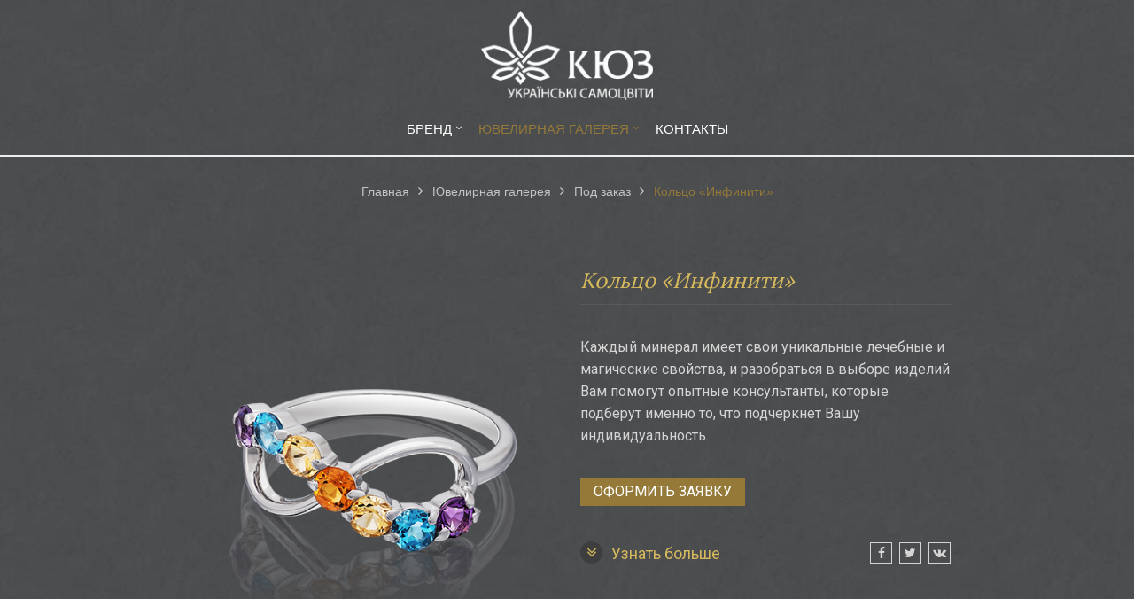

--- FILE ---
content_type: text/html; charset=UTF-8
request_url: http://bramagallery.kiev.ua/samotsvety/pod-zakaz/koltso-infiniti
body_size: 6924
content:
<!DOCTYPE html> <!--[if IE 8]> <html lang="ru" class="ie8 footer_centered"> <![endif]--> <!--[if IE 9]> <html lang="ru" class="ie9 footer_centered"> <![endif]--> <!--[if !IE]><!--> <html lang="ru" class="footer_centered"> <!--<![endif]--> <head> <title>Кольцо «Инфинити»</title> <meta http-equiv="Content-Type" content="text/html; charset=UTF-8"> <meta name="format-detection" content="telephone=no" /> <meta name="viewport" content="width=device-width, initial-scale=1.0, maximum-scale=1.0, user-scalable=no"> <link rel="icon" type="image/gif" href="/site_data/s75/images/favicon.ico"> <link rel="canonical" href="//bramagallery.kiev.ua/samotsvety/pod-zakaz/koltso-infiniti"/> <link rel="stylesheet" href="/assets/plugins/bootstrap/css/bootstrap.min.css?560"><link rel="stylesheet" href="/assets/plugins/font-awesome/css/font-awesome.min.css?560"><link rel="stylesheet" href="/assets/css/app.css?560"><link rel="stylesheet" href="/assets/css/plugins.css?560"><link rel="stylesheet" href="/assets/css/ie8.css?560"><link rel="stylesheet" href="/assets/css/plugins/box-shadows.css?560"><link rel="stylesheet" href="/assets/css/style.css?560"><link rel="stylesheet" href="/assets/css/custom.css?560"><link rel="stylesheet" href="/assets/css/pages/top_filters.css?560"><link rel="stylesheet" href="/assets/css/pages/products_slider.css?560"><link rel="stylesheet" href="/assets/css/pages/products.css?560"><link rel="stylesheet" href="/assets/css/pages/product_simple.css?560"><link rel="stylesheet" href="/assets/plugins/fancybox/source/jquery.fancybox.css?560"><link rel="stylesheet" href="/assets/css/pages/footer_centered.css?560"><link rel="stylesheet" href="/assets/css/themes/fonts_light.css?560"><link rel="stylesheet" href="/assets/css/themes/gold.css?560"> <style>@import url("//fonts.googleapis.com/css?family=Lora&subset=latin,cyrillic");@import url("//fonts.googleapis.com/css?family=Roboto"); .data_form4 .form-control{ color:#6e6e6e!important; } .data_form4 .form-control{ color:#6e6e6e!important; } .data_form4 .form-control{ color:#6e6e6e!important; } .data_form4 .form-control{ color:#6e6e6e!important; } .data_form4 .form-control{ color:#6e6e6e!important; } .data_form4 ::-webkit-input-placeholder{color:#6e6e6e;} .data_form4 ::-moz-placeholder{color:#6e6e6e;} .data_form4 :-moz-placeholder{color:#6e6e6e;} .data_form4 :-ms-input-placeholder{color:#6e6e6e;} .data_form4, .data_form4 .input-group-addon, .data_form4 .field_factory_plus{ color:#6e6e6e; } .modal_form_4 .modal-title{ text-align:center; } .modal_form_4 .modal-title{ color: #6e6e6e; } .modal_form_4 .modal-header .close_circle{ background-color: #6e6e6e; } .products_slider .slider_item .name{ text-align:center; width: 100%; } .products_slider .slider_item, .product_in_set span, .w-box.product h2{ font-weight: normal; font-size:15px; } .products_slider_wrap{ margin-top:60px;margin-bottom:40px; } .header_inline .fa.fa-bars, .header_inline .topbar ul.loginbar > li > span > i, .header_inline .topbar ul.loginbar > li > span{color:#ffffff!important} .header_inline_centered i.fa{color:#ffffff!important} .navbar-default .navbar-brand{color:#ffffff} @media (min-width: 992px){ .header .navbar-default .navbar-nav > li > a{color:#ffffff} } .footer-centered{border-color:#d5bc61;} .wrapper{ background-color: transparent; } body{ background-image: url("/site_data/s75/images/grey-dark2.jpg"); background-repeat: repeat; } .content_section h1, .headline_big h2, .content_section h2, .content_section h3, .content_section h4{ font-family: "Lora", Arial; } .content_section{ font-family: "Roboto", Arial; } </style> </head> <body class="increased_fonts product_no_borders"> <div id="global_wrapper" class="wrapper"> <header class="header header_inline header_inline_centered"> <div class="logo_top_line hidden-xs hidden-sm"> <a href="/"> <img id="logo-header" src="/site_data/s75/images/KUZ_UKR.1.png" alt=" Yuvelirnaya galereya Sofiiskaya Brama"> </a> </div> <div class="navbar_container"><div class="navbar navbar-default" role="navigation"><!-- --><div class="topbar hidden"><!-- --><ul class="loginbar"> <!--<span class="hashed_data" data-content="[base64]"></span>--> <!----> </ul><!-- --></div><!-- --><div class="logo logo_mobile hidden-lg hidden-md"> <a href="/"> <img src="/site_data/s75/images/KUZ_UKR.1.png" alt=" Yuvelirnaya galereya Sofiiskaya Brama"> </a> </div><!-- --><button type="button" class="navbar-toggle" data-toggle="collapse" data-target=".navbar-responsive-collapse"> <span class="sr-only">Смотрите каталог</span> <span class="fa fa-bars"></span> </button><!-- --><div class="collapse navbar-collapse navbar-responsive-collapse"> <ul class="nav navbar-nav navbar-right"> <li class="dropdown border_color"> <a href="/brand" class="dropdown-toggle" data-toggle="dropdown" data-hover="dropdown" data-delay="200"> Бренд <i class="icon-angle-down"></i> </a> <ul class="dropdown-menu"> <li> <a href="/brand/about-sofijska-brama">О бренде</a> </li><li> <a href="/brand//about-gallery/novosti">Новости</a> </li><li> <a href="/brand/about-gallery/stati">Статьи</a> </li> </ul> </li> <li class="active dropdown border_color"> <a href="/samotsvety" class="dropdown-toggle" data-toggle="dropdown" data-hover="dropdown" data-delay="200"> Ювелирная галерея <i class="icon-angle-down"></i> </a> <ul class="dropdown-menu"> <li> <a href="/samotsvety/rings">Кольца</a> </li><li> <a href="/samotsvety/earrings">Серьги</a> </li><li> <a href="/samotsvety/bracelets">Броши и браслеты</a> </li><li> <a href="/samotsvety/pendants">Подвески и колье</a> </li><li> <a href="/samotsvety/komplekty">Комплекты</a> </li><li> <a href="/samotsvety/interernye-izdelija-1">Интерьерные изделия</a> </li><li> <a href="/samotsvety/podarochnye-sertifikaty">Подарочные сертификаты</a> </li><li class="active"> <a href="/samotsvety/pod-zakaz">Под заказ</a> </li> </ul> </li> <li class="border_color"> <a href="/kontakty" > Контакты </a> </li> </ul> </div><!-- --></div></div> </header><!--/header--> <div class="breadcrumbs_compact"> <div class="container"> <ul class="pull-right breadcrumb"><li itemscope itemtype="http://data-vocabulary.org/Breadcrumb"><a href="/" itemprop="url"><span itemprop="title" >Главная</span></a></li><li itemscope itemtype="http://data-vocabulary.org/Breadcrumb"><a href="/samotsvety" itemprop="url"><span itemprop="title" >Ювелирная галерея</span></a></li><li itemscope itemtype="http://data-vocabulary.org/Breadcrumb"><a href="/samotsvety/pod-zakaz" itemprop="url"><span itemprop="title" >Под заказ</span></a></li><li class="active">Кольцо «Инфинити»</li></ul> </div> </div> <div class="content_section csection1408"> <div class="row product_simple"> <div class="col-md-6"> <div class="product-gallery" data-type=""> <div class="primary-image"> <div class="icons"></div> <a href="/site_data/s75/images/koltso-infiniti/6720090.png" class="theater main_image_theater" data-zoom-image="/site_data/s75/images/koltso-infiniti/6720090.png" rel="group"> <img src="/site_data/s75/images/koltso-infiniti/6720090.png" id="product_main_picture" class="img-responsive"> </a> </div> <div class="thumbnail-images" id="product_pictures_gallery"> </div> </div> </div> <div class="col-md-6"> <div class="product-info"> <div class="shop-product-heading"> <h2 class="color-green"> Кольцо «Инфинити» </h2> </div> <div class="margin-bottom-35"> Каждый минерал имеет свои уникальные лечебные и магические свойства, и разобраться в выборе изделий Вам помогут опытные консультанты, которые подберут именно то, что подчеркнет Вашу индивидуальность. </div> <div class="margin-bottom-20"> <button data-product="Кольцо «Инфинити»" data-toggle="modal" data-target="#order_modal" type="button" class="order_modal btn btn-u btn-u-lg ">Оформить заявку</button> </div> <div class="product_info_box"> <div class="clearfix"> <a id="show_product_params" class="show_product_params color-green" href="#"> <i class="fa fa-angle-double-down"></i>Узнать больше </a> <div class="share_box"> <a target="_blank" href="https://www.facebook.com/sharer/sharer.php?u=http%3A%2F%2Fbramagallery.kiev.ua%2Fsamotsvety%2Fpod-zakaz%2Fkoltso-infiniti" class="share_fb"> <i class="fa fa-facebook"></i> </a> <a target="_blank" href="https://twitter.com/intent/tweet?url=http%3A%2F%2Fbramagallery.kiev.ua%2Fsamotsvety%2Fpod-zakaz%2Fkoltso-infiniti" class="share_tw"> <i class="fa fa-twitter"></i> </a> <a target="_blank" href="https://vk.com/share.php?url=http%3A%2F%2Fbramagallery.kiev.ua%2Fsamotsvety%2Fpod-zakaz%2Fkoltso-infiniti" class="share_vk"> <i class="fa fa-vk"></i> </a> </div> </div> <div id="product_params" class="product_params_collapse"> <table class="product_params_table table"> <tr> <td class="param_name">Артикул:</td> <td class="param_value"><div class="color-green">6720090</div></td> </tr><tr> <td class="param_name">Металл</td> <td class="param_value"><div class="color-green">золото 585</div></td> </tr><tr> <td class="param_name">Вставки</td> <td class="param_value"><div class="color-green">аметист, топаз, цитрин</div></td> </tr> </table> </div> </div> <div class="favorites_options"> </div> </div> </div> </div> <div class="product_shadow"></div> <div class="headline_big" style="color:#ddc45c;margin-bottom:20px"><h2>Вам понравится:</h2><img class="component_title_pic img-responsive" src="/site_data/s75/images/component/uzor-claider54036-2.png" alt=" "></div> <div class="content_section margin-bottom-60 csection2091"> <div class="products_slider_nav"> <span class="left color-green"> <i class="fa fa-angle-double-left"></i> </span> <span class="right color-green"> <i class="fa fa-angle-double-right"></i> </span> </div> <div class="products_slider"> <ul class="product_slider_showcase"> <li class="products_slider_item"> <a href="/samotsvety/rings/koltso-maritsa">Кольцо «Марица»</a> <div class="products_slider_item_img"> <img class="img-responsive" src="/site_data/s75/images/koltso-maritsa/9620009_m.png"> </div> <h2>Кольцо «Марица»</h2> </li><li class="products_slider_item"> <a href="/samotsvety/rings/koltso-duet1-15">Кольцо «Дуэт»</a> <div class="products_slider_item_img"> <img class="img-responsive" src="/site_data/s75/images/koltso-duet17-02-15/6920095_m.png"> </div> <h2>Кольцо «Дуэт»</h2> </li><li class="products_slider_item"> <a href="/samotsvety/rings/koltso-duet">Кольцо «Дуэт» </a> <div class="products_slider_item_img"> <img class="img-responsive" src="/site_data/s75/images/koltso-duet/3820120_m.png"> </div> <h2>Кольцо «Дуэт» </h2> </li><li class="products_slider_item"> <a href="/samotsvety/rings/koltso-duet3">Кольцо «Дуэт»</a> <div class="products_slider_item_img"> <img class="img-responsive" src="/site_data/s75/images/koltso-duet3/3820122_m.png"> </div> <h2>Кольцо «Дуэт»</h2> </li><li class="products_slider_item"> <a href="/samotsvety/rings/koltso-duet2">Кольцо «Дуэт»</a> <div class="products_slider_item_img"> <img class="img-responsive" src="/site_data/s75/images/koltso-duet2/3820121_m.png"> </div> <h2>Кольцо «Дуэт»</h2> </li><li class="products_slider_item"> <a href="/samotsvety/rings/koltso-duet4">Кольцо «Дуэт»</a> <div class="products_slider_item_img"> <img class="img-responsive" src="/site_data/s75/images/koltso-duet4/6920096_m.png"> </div> <h2>Кольцо «Дуэт»</h2> </li><li class="products_slider_item"> <a href="/samotsvety/pod-zakaz/koltso-volna">Кольцо «Волна»</a> <div class="products_slider_item_img"> <img class="img-responsive" src="/site_data/s75/images/koltso-volna2/volna_koltso_m.png"> </div> <h2>Кольцо «Волна»</h2> </li><li class="products_slider_item"> <a href="/samotsvety/rings/koltso-chajka">Кольцо «Чайка»</a> <div class="products_slider_item_img"> <img class="img-responsive" src="/site_data/s75/images/koltso-chajka/chayka_koltso_koltso_m.png"> </div> <h2>Кольцо «Чайка»</h2> </li><li class="products_slider_item"> <a href="/samotsvety/pod-zakaz/koltso-dorozhka">Кольцо «Дорожка»</a> <div class="products_slider_item_img"> <img class="img-responsive" src="/site_data/s75/images/koltso-dorozhka/dorojka_koltso_m.png"> </div> <h2>Кольцо «Дорожка»</h2> </li><li class="products_slider_item"> <a href="/samotsvety/pod-zakaz/koltso-monblan">Кольцо «Монблан»</a> <div class="products_slider_item_img"> <img class="img-responsive" src="/site_data/s75/images/koltso-monblan/monblan_koltso_m.png"> </div> <h2>Кольцо «Монблан»</h2> </li><li class="products_slider_item"> <a href="/samotsvety/pod-zakaz/koltso-avangard">Кольцо «Авангард»</a> <div class="products_slider_item_img"> <img class="img-responsive" src="/site_data/s75/images/avangard/koltso_m.png"> </div> <h2>Кольцо «Авангард»</h2> </li><li class="products_slider_item"> <a href="/samotsvety/pod-zakaz/koltso-pion">Кольцо «Пион»</a> <div class="products_slider_item_img"> <img class="img-responsive" src="/site_data/s75/images/koltso-avangard/pion-kolco_m.png"> </div> <h2>Кольцо «Пион»</h2> </li><li class="products_slider_item"> <a href="/gallereja/rings/koltso-trio">Кольцо «Трио»</a> <div class="products_slider_item_img"> <img class="img-responsive" src="/site_data/s75/images/koltso-trio/kolco_m.png"> </div> <h2>Кольцо «Трио»</h2> </li><li class="products_slider_item"> <a href="/samotsvety/pod-zakaz/koltso-muskat">Кольцо «Мускат»</a> <div class="products_slider_item_img"> <img class="img-responsive" src="/site_data/s75/images/koltso-muskat/kolco_m.png"> </div> <h2>Кольцо «Мускат»</h2> </li><li class="products_slider_item"> <a href="/samotsvety/rings/koltso-astra">Кольцо «Астра»</a> <div class="products_slider_item_img"> <img class="img-responsive" src="/site_data/s75/images/koltso-astra/astra_koltso_m.png"> </div> <h2>Кольцо «Астра»</h2> </li><li class="products_slider_item"> <a href="/samotsvety/pod-zakaz/koltso-s-kvarcem-geometrija">Кольцо «Ананас» </a> <div class="products_slider_item_img"> <img class="img-responsive" src="/site_data/s75/images/samocvet_1/02-1.png"> </div> <h2>Кольцо «Ананас» </h2> </li><li class="products_slider_item"> <a href="/samotsvety/pod-zakaz/koltso-s-topazom-lines">Кольцо с топазом и сапфирами «Волна»</a> <div class="products_slider_item_img"> <img class="img-responsive" src="/site_data/s75/images/koltso-s-topazom-i-tsitrinami-lines-/21_m.png"> </div> <h2>Кольцо с топазом и сапфирами «Волна»</h2> </li><li class="products_slider_item"> <a href="/gallereja/rings/koltso-s-topazom-jagodki">Кольца с топазом «Ягодки»</a> <div class="products_slider_item_img"> <img class="img-responsive" src="/site_data/s75/images/rings-14/N11_s3.png"> </div> <h2>Кольца с топазом «Ягодки»</h2> </li><li class="products_slider_item"> <a href="/samotsvety/pod-zakaz/koltso-s-kvartsem-istoki">Кольцо «Соты» </a> <div class="products_slider_item_img"> <img class="img-responsive" src="/site_data/s75/images/koltso-s-kvartsem-istoki/20.png"> </div> <h2>Кольцо «Соты» </h2> </li><li class="products_slider_item"> <a href="/samotsvety/pod-zakaz/koltso-s-topazami-lines">Кольцо с голубым топазом «Волна»</a> <div class="products_slider_item_img"> <img class="img-responsive" src="/site_data/s75/images/koltso-s-topazom-i-tsitrinami-lines-2/28_m.png"> </div> <h2>Кольцо с голубым топазом «Волна»</h2> </li><li class="products_slider_item"> <a href="/samotsvety/pod-zakaz/ring-18">Кольцо «Альянс»</a> <div class="products_slider_item_img"> <img class="img-responsive" src="/site_data/s75/images/rings-18/0029_s3.png"> </div> <h2>Кольцо «Альянс»</h2> </li><li class="products_slider_item"> <a href="/samotsvety/pod-zakaz/koltso-s-topazami-geometrija">Кольцо «Арктика»</a> <div class="products_slider_item_img"> <img class="img-responsive" src="/site_data/s75/images/samocvet-1/1.png"> </div> <h2>Кольцо «Арктика»</h2> </li><li class="products_slider_item"> <a href="/samotsvety/pod-zakaz/koltso-s-polihromnym-topazom">Кольцо «Коктейль»</a> <div class="products_slider_item_img"> <img class="img-responsive" src="/site_data/s75/images/ring-sb-10/sofijska-brama-ring-22_m.png"> </div> <h2>Кольцо «Коктейль»</h2> </li><li class="products_slider_item"> <a href="/samotsvety/pod-zakaz/koltso-s-kvarcem-topazami">Кольцо «Космос»</a> <div class="products_slider_item_img"> <img class="img-responsive" src="/site_data/s75/images/samocvet_3/4_m.png"> </div> <h2>Кольцо «Космос»</h2> </li><li class="products_slider_item"> <a href="/samotsvety/rings/koltso-s-kvarcem-citrinami">Кольцо «Глазурь»</a> <div class="products_slider_item_img"> <img class="img-responsive" src="/site_data/s75/images/kamnereznye-03/11-1_m.png"> </div> <h2>Кольцо «Глазурь»</h2> </li> </ul> </div> </div> </div> </div> <footer class="footer_wrap footer-centered border_color" id="footer" style="background:url('/site_data/s75/images/grey-dark295243.jpg') repeat;color:#ffffff;"> <div class="container"> <div class="fc-links"><ul> <li><span style="font-size: 14px; color: #ffffff;"><a href="/brand/about-gallery"><span style="color: #ffffff;">Бренд</span></a></span></li> <li><span style="font-size: 14px; color: #ffffff;"><a href="/samotsvety"><span style="color: #ffffff;">Ювелирная галерея</span></a></span></li> <li><span style="font-size: 14px; color: #ffffff;"><a href="/kontakty"><span style="color: #ffffff;">Контакты</span></a></span></li> </ul> <p>&nbsp;</p> <p><span style="font-size: 16px;"> <a href="https://www.instagram.com/ukr.samotsvity/" target="_blank"><span class="fa fa-instagram" style="color: #997725; font-size: 30px;">&nbsp;</span></a>&nbsp;</span><a href="https://www.facebook.com/%D0%A1%D0%BE%D1%84%D1%96%D0%B9%D1%81%D1%8C%D0%BA%D0%B0-%D0%91%D1%80%D0%B0%D0%BC%D0%B0-%D0%A3%D0%BA%D1%80%D0%B0%D1%97%D0%BD%D1%81%D1%8C%D0%BA%D1%96-%D0%A1%D0%B0%D0%BC%D0%BE%D1%86%D0%B2%D1%96%D1%82%D0%B8-1059422920779509/" target="_blank"><span class="fa fa-facebook-square" style="color: #997725; font-size: 30px;">&nbsp;<br /></span></a></p></div> <span data-anchor data-href="/"><img id="logo-footer" src="/site_data/s75/images/KUZ_UKR.2.png" alt="" /></span> <div class="fc-copyright muted">2026 &copy; <a style="color:inherit" href="http://avtopilot-online.com" target="_blank" rel="nofollow">Avtopilot</a> </div> </div> </footer> <script type="text/javascript"> var prefix = '/', cookie_prefix='s75_', assets_prefix='/', lang='ru', url_lang='', L={"map_route_btn":"\u041f\u0440\u043e\u043b\u043e\u0436\u0438\u0442\u044c \u0441\u044e\u0434\u0430 \u043c\u0430\u0440\u0448\u0440\u0443\u0442","map_route_info_text":"\u041f\u0435\u0440\u0435\u0442\u044f\u043d\u0438\u0442\u0435 \u0444\u043b\u0430\u0433 \u0442\u0443\u0434\u0430, \u043e\u0442\u043a\u0443\u0434\u0430 \u0432\u044b \u0431\u0443\u0434\u0435\u0442\u0435 \u0435\u0445\u0430\u0442\u044c","fileuploader_type_error":"{file} \u0438\u043c\u0435\u0435\u0442 \u043d\u0435\u0434\u043e\u043f\u0443\u0441\u0442\u0438\u043c\u043e\u0435 \u0440\u0430\u0441\u0448\u0438\u0440\u0435\u043d\u0438\u0435. \u041c\u043e\u0436\u043d\u043e \u0437\u0430\u0433\u0440\u0443\u0436\u0430\u0442\u044c \u0442\u043e\u043b\u044c\u043a\u043e {extensions}.","fileuploader_size_error":"{file} \u043f\u0440\u0435\u0432\u044b\u0448\u0430\u0435\u0442 \u0434\u043e\u043f\u0443\u0441\u0442\u0438\u043c\u044b\u0439 \u0440\u0430\u0437\u043c\u0435\u0440 \u0444\u0430\u0439\u043b\u0430. \u041c\u0430\u043a\u0441\u0438\u043c\u0430\u043b\u044c\u043d\u044b\u0439 \u0440\u0430\u0437\u043c\u0435\u0440 \u0444\u0430\u0439\u043b\u0430 {sizeLimit}.","fileuploader_min_size_error":"{file} \u0441\u043b\u0438\u0448\u043a\u043e\u043c \u043c\u0430\u043b\u0435\u043d\u044c\u043a\u0438\u0439, \u043c\u0438\u043d\u0438\u043c\u0430\u043b\u044c\u043d\u044b\u0439 \u0440\u0430\u0437\u043c\u0435\u0440 {minSizeLimit}.","fileuploader_empty_error":"{file} \u043f\u0443\u0441\u0442\u043e\u0439.","fileuploader_no_files_error":"\u041d\u0435\u0442 \u0444\u0430\u0439\u043b\u043e\u0432 \u0434\u043b\u044f \u0437\u0430\u0433\u0440\u0443\u0437\u043a\u0438","fileuploader_on_leave":"\u0424\u0430\u0439\u043b\u044b \u0437\u0430\u0433\u0440\u0443\u0436\u0430\u044e\u0442\u0441\u044f. \u0415\u0441\u043b\u0438 \u0432\u044b \u0432\u044b\u0439\u0434\u0438\u0442\u0435 \u0441\u0435\u0439\u0447\u0430\u0441, \u0437\u0430\u0433\u0440\u0443\u0437\u043a\u0430 \u0431\u0443\u0434\u0435\u0442 \u043e\u0442\u043c\u0435\u043d\u0435\u043d\u0430","fileuploader_drag_text":"\u041f\u043e\u043c\u0435\u0441\u0442\u0438\u0442\u0435 \u0444\u0430\u0439\u043b\u044b \u0441\u044e\u0434\u0430 \u0434\u043b\u044f \u0437\u0430\u0433\u0440\u0443\u0437\u043a\u0438","fileuploader_upload_button_text":"\u0417\u0430\u0433\u0440\u0443\u0437\u0438\u0442\u044c","fileuploader_cancel_button_text":"\u041e\u0442\u043c\u0435\u043d\u0430","fileuploader_fail_upload_text":"\u041e\u0448\u0438\u0431\u043a\u0430","fileuploader_too_many_files_error":"\u0412\u044b \u043c\u043e\u0436\u0435\u0442\u0435 \u043f\u043e\u043b\u043e\u0436\u0438\u0442\u044c \u0442\u043e\u043b\u044c\u043a\u043e \u043e\u0434\u0438\u043d \u0444\u0430\u0439\u043b"}, vk_app_id=""; </script> <script type="text/javascript" src="/assets/plugins/jquery-1.10.2.min.js"></script> <script> (function(i,s,o,g,r,a,m){i['GoogleAnalyticsObject']=r;i[r]=i[r]||function(){ (i[r].q=i[r].q||[]).push(arguments)},i[r].l=1*new Date();a=s.createElement(o), m=s.getElementsByTagName(o)[0];a.async=1;a.src=g;m.parentNode.insertBefore(a,m) })(window,document,'script','//www.google-analytics.com/analytics.js','ga'); ga('create', 'UA-54297439-1', 'auto'); ga('send', 'pageview'); </script> <!-- Yandex.Metrika counter --> <script type="text/javascript"> (function (d, w, c) { (w[c] = w[c] || []).push(function() { try { w.yaCounter36597390 = new Ya.Metrika({ id:36597390, clickmap:true, trackLinks:true, accurateTrackBounce:true, webvisor:true, trackHash:true }); } catch(e) { } }); var n = d.getElementsByTagName("script")[0], s = d.createElement("script"), f = function () { n.parentNode.insertBefore(s, n); }; s.type = "text/javascript"; s.async = true; s.src = "https://mc.yandex.ru/metrika/watch.js"; if (w.opera == "[object Opera]") { d.addEventListener("DOMContentLoaded", f, false); } else { f(); } })(document, window, "yandex_metrika_callbacks"); </script> <noscript><div><img src="https://mc.yandex.ru/watch/36597390" style="position:absolute; left:-9999px;" alt="" /></div></noscript> <!-- /Yandex.Metrika counter --> <script type="text/javascript" src="/assets/plugins/jquery-migrate-1.2.1.min.js"></script> <script type="text/javascript" src="/assets/plugins/bootstrap/js/bootstrap.min.js"></script> <script type="text/javascript" src="/assets/js/custom_forms.js?560"></script><script type="text/javascript" src="/assets/js/plugins/parsley.min.js?560"></script><script type="text/javascript" src="/assets/js/pages/products_slider.js?560"></script><script type="text/javascript" src="/assets/plugins/fancybox/source/jquery.fancybox.pack.js?560"></script><script type="text/javascript" src="/assets/js/pages/products.js?560"></script><script type="text/javascript" src="/assets/js/pages/product_simple.js?560"></script><script type="text/javascript" src="/assets/plugins/smoothScroll.js?560"></script> <script type="text/javascript" src="/assets/js/app.js?73"></script> <script type="text/javascript">var product_page = true;</script> <!--[if lt IE 9]> <script src="/assets/plugins/respond.js"></script> <![endif]--> <!--[if lt IE 10]> <script src="//html5shiv.googlecode.com/svn/trunk/html5.js"></script> <![endif]--> <div class="modal fade modal_form_4" id="order_modal" role="dialog" aria-hidden="true"> <div class="modal-dialog"> <div class="modal-content"> <div class="modal-header"> <button type="button" class="close" data-dismiss="modal" aria-hidden="true">&times;</button> <h4 class="modal-title">Оформить заявку</h4> </div> <form class="data_form4 data_form form_style_placeholders data_form_center parsley_validation" method="post" action="/ajax_forms.php?form_id=4" data-id="4"> <div class="modal-body"> <div data-type="product" ><input placeholder="Товар" data-type="product" type="hidden" name="fields[18]" class="form-control" value="Кольцо «Инфинити»"></div><div data-type="" class="form-group"> <div class="input-group input-group-right"> <input placeholder="Как Вас зовут?" data-type="" type="text" name="fields[15]" class="form-control" value=""> <div class="input-group-addon addon-right"> <i class="fa fa-user"></i> </div> </div> </div><div data-type="email" class="form-group"> <div class="input-group input-group-right"> <input data-parsley-type-message="" data-parsley-trigger="keyup" data-parsley-validation-threshold="1" placeholder="E-mail" data-type="email" type="email" name="fields[17]" class="form-control" value=""> <div class="input-group-addon addon-right"> <i class="fa fa-envelope-square"></i> </div> </div> </div><div data-type="phone" class="form-group"> <div class="input-group input-group-right"> <input data-parsley-pattern="^((38|\+38)?\s?\(?[0-9]{3}\)?\-?\s?[0-9]{3}\-?\s?[0-9]{2}\-?\s?[0-9]{2})$" data-parsley-pattern-message="В международном формате: +380" data-parsley-required data-parsley-required-message="Пожалуйста, укажите Телефон" data-parsley-trigger="keyup" data-parsley-validation-threshold="1" placeholder="Телефон *" data-type="phone" type="tel" name="fields[11]" class="form-control" value=""> <div class="input-group-addon addon-right"> <i class="fa fa-phone"></i> </div> </div> </div><div data-type="" class="form-group"><textarea placeholder="Комментарий" rows="5" name="fields[16]" class="form-control"></textarea></div><div class="data_form_message"></div> </div> <div class="modal-footer"> <button type="submit" class="btn-u btn-wide pull-right"><span class="btn_text">Оформить заявку</span><div class="order_send_loader"><span></span></div></button> </div> </form> </div> </div> </div> <div style="position:fixed"></div> </body> </html> <!-- 0.056340932846069 -->

--- FILE ---
content_type: text/css
request_url: http://bramagallery.kiev.ua/assets/css/custom.css?560
body_size: 16577
content:
/*.header *, 
h1, h1 *, 
h2, h2 *, 
h3, h3 *, 
h4, h4 *, 
p, p *{
    -webkit-backface-visibility: hidden !important;
    -webkit-transform-style: preserve-3d;
}*/

body.increased_fonts,
.increased_fonts .info-blocks .info-blocks-in p,
.increased_fonts .copyright {
    font-size: 16px;
}
.increased_fonts .service .desc h4 {
    font-size: 23px;
}
.increased_fonts .purchase{
    font-size: 17px !important;
}
.increased_fonts .headline h2,
.increased_fonts .purchase span {
    font-size: 30px;
} 
.increased_fonts .service p{
    font-size: 15px;
}
.increased_fonts .topbar-v1 *{
    font-size: inherit !important;
}

@media (min-width: 1367px) {
    body,
    .info-blocks .info-blocks-in p,
    .copyright {
        font-size: 16px;
    }
    .service .desc h4 {
        font-size: 23px;
    }
    .purchase{
        font-size: 17px !important;
    }
    .headline h2,
    .purchase span {
        font-size: 30px;
    } 
    .service p{
        font-size: 15px;
    }
    .header_inline .loginbar,
    .header .navbar-default .navbar-nav > li > a {
        font-size: 17px;
    }
    .topbar-v1 .slogan{
        padding-top: 4px;
    }
    .topbar-v1{
        font-size: 15px !important;
    }
    .topbar-v1 *{
        font-size: inherit !important;
    }
}

/* attach footer to page bottom */ 
html{
    min-height: 100%;
    position: relative;
}

/*html.footer_default{
    padding-bottom: 60px;
}*/
.navbar-brand{
    padding-bottom: 0 !important;
    max-height: 200px;
    height: auto;
}
@media all and (max-width: 1000px){
    .navbar-brand img{
        max-height: 100%;
    }
}
.clearfix{
    clear:both;
}

.footer_wrap{
    position: absolute;
    bottom: 0;
    width: 100%;
}
.boxed-layout .header .container{
    padding-left: 15px;
    padding-right: 15px;
}
.boxed-layout .container{

}
.boxed-layout .footer_wrap{
    width: auto !important;
}
/* END attach footer to page bottom */

/* forms */

.data_form button[type=submit]{
    width: 120px;
    margin-right: 15px;
    height: 32px;
    text-align: center;
}
.data_form button[type=submit].pull-right{
    margin-right: 0;
}
.modal .data_form,
.data_form{
    max-width: 600px;
}
.data_form.data_form_full_width{
    max-width: 100%;
    width: 100%;
}
.modal .data_form button[type=submit]{
    margin-right: 0;
}
.data_form button[type=submit][disabled=disabled],
.data_form button[type=submit][disabled=disabled]:hover,
.data_form button[type=submit][disabled=disabled]:active{
    background: #fff !important;
    -webkit-transition: none !important;
    -moz-transition: none !important;
    -o-transition: none !important;
    -ms-transition: none !important;
    transition: none !important;
}
.data_form.data_form_center{
    margin: 0 auto;
}
.data_form_message{
    display: none;
    color: #25c041;
    font-size: 22px;
}
.data_form_message.error{
    font-size: 14px;
    color: #f23e3e;
}
.order_send_loader{
    height: 20px;
    width: 100%;
    background-color: #fff;
    display: none;
}
.data_form.form_style_placeholders .checkbox{
    font-size: 14px;
}
.data_form .help-block{
    margin-top: 4px;
    padding: 0 1px;
    font-size: 11px;
}
.input-group.rounded.input-group-right:not(.field_factory_cloned) input{
    border-top-right-radius: 0 !important;
    border-bottom-right-radius: 0 !important;
}
.input-group.rounded.input-group-left:not(.field_factory_cloned) input{
    border-top-left-radius: 0 !important;
    border-bottom-left-radius: 0 !important;
}
.input-group.rounded .field_factory_plus,
.input-group.rounded .input-group-addon.rounded.addon-right{
    border-top-left-radius: 0 !important;
    border-bottom-left-radius: 0 !important;
}
.input-group.rounded .input-group-addon.rounded.addon-left{
    border-top-right-radius: 0 !important;
    border-bottom-right-radius: 0 !important;
}
.input-group-addon.addon-right {
    border-left: 0;
}
.input-group-addon.addon-left {
    border-right: 0;
}
.data_form .form_control_select{
    display: block;
    position: relative;
}
.data_form .form_control_select select{
    appearance: normal;
    -moz-appearance: none;
    -webkit-appearance: none;
}
.data_form .form_control_select i{
    top: 14px;
    width: 9px;
    right: 10px;
    height: 6px;
    background: transparent;
    pointer-events: none;
}
.data_form .form_control_select i:after,
.data_form .form_control_select i:before {
    content: '';
    position: absolute;
    right: 16px;
    border-right: 4px solid transparent;
    border-left: 4px solid transparent;
}
.data_form .form_control_select i:before {
    top: 12px;
    border-bottom: 4px solid #404040;
}
.data_form .form_control_select i:after {
    bottom: 12px;
    border-top: 4px solid #404040;
}
.modal-header.rounded{
    border-bottom-left-radius: 0 !important;
    border-bottom-right-radius: 0 !important;
}

.order_send_loader span{
    display: inline-block;
    background: url(../../images/loader.gif);
    width: 20px;
    height: 20px;
    opacity: .7;
}

.topbar ul.loginbar > li > span{
    color: #7C8082;
    font-size: 11px;
    text-transform: uppercase;
    font-family: 'Open Sans', sans-serif;
}

.header-fixed .header{
    height: auto;
}

.header-fixed-shrink .topbar-v1,
.header-fixed-shrink .topbar{
    display: none;
}
.header-fixed-shrink .navbar{
    margin-top: 35px;
    /*height: 60px;*/
    position: relative;
}
.header-fixed-shrink .navbar .container{
    position: relative;
    height: 100%;
}
.header-fixed-wo.header-fixed .header-fixed-shrink .navbar-brand{
    display: none;
}
.header-fixed-mini.header-fixed .navbar-brand span{
    display: none;
}
.header-fixed .header.header-fixed-shrink{
    z-index: 1039 !important;
}
.header-fixed-mini.header-fixed .header.header-fixed-shrink .navbar-brand span{
    padding-top: 3px;
    font-size: 16px;
    display: inline-block;
}
.header-fixed-mini.header-fixed .header.header-fixed-shrink .navbar-brand img{
    display: none;
    width: auto;
    height: 25px;
}
@media (min-width: 993px){
    .header-fixed-mini.header-fixed .header.header-fixed-shrink{
        height: 80px;
    }
    .header-fixed .header.header-fixed-shrink .navbar-nav > li > a,
    .header-fixed-mini.header-fixed .header.header-fixed-shrink .navbar-nav > li > a{
        padding: 13px 15px 9px 15px;
    }
    
    .header-fixed .header.header-fixed-shrink .navbar-nav > li > a:after,
    .header-fixed-mini.header-fixed .header.header-fixed-shrink .dropdown > a:after{
        top: 14px;
        right: 4px;
    }
}

.table {
    table-layout: fixed;
    display: table !important;
    position: relative;
    overflow: hidden;
}
.table.table-bordered{
    overflow: visible;
}
.table .cell {
    height: 100%;
    display: table-cell !important;
    vertical-align: middle;
}

.gallery-page{
    margin: 0 auto;
}

.gallery-page > div{
    float: left;
}

.gallery-page .thumbnail{
    margin: 10px;
    width: 250px;
    position: relative;
}

.overlay-zoom .zoom-icon {
    left: 0;
}

.gallery_badge{
    background: rgba(255,255,255,.9);
    z-index: 91;
    position: absolute;
    left: 0;
    top: 0;
    display: block;
    font-size: 14px;
    padding: 2px 8px;
}
.topbar-v1 .top-v1-data li a{
    display: block;
}

.portfolio-4-columns.content{
    padding: 0;
}
.display_hover.portfolio-4-columns .mask h2 {
    font-size: 18px;
}
.display_hover .view-tenth h2 a{
    color: #fff !important;
}
.display_hover.portfolio-4-columns .mask h2 a{
    padding: 3px 5px;
}
.posts .dl-horizontal dt img{
    height: auto !important;
}
.gallery_show_btn{
    margin-bottom: 20px;
    text-align: center;
}
.gallery_show_btn > span{
    font-size: 20px;
    cursor: pointer;
}
.gallery_show_btn > span > span{
    border-bottom: 1px dashed;
}
.gallery_show_btn > span > i{
    font-size: 15px;
}
.purchase{
    border: none;
}
.breadcrumbs{
    font-size: 12px;
}
.topbar-v1{
    font-size: 12px;
}
.slogan{
    display: inline-block;
}

.reg-fail-msg{
    color: red;
}

.sorting-cover{
    font-size: 13px;
}

.pricing{
    overflow: hidden;
}

/*.pricing .btn-u{
    color: #fff;
    background: #72C02C;
}

.pricing .btn-u:hover,
.pricing .btn-u:active,
.pricing .btn-u:focus {
    background: #5FB611;
}*/

.pager{
    padding-bottom: 20px;
}

.pager li{
    max-width: 50%;
    overflow: hidden;
}
.pager li.previous{
    float: left;
}
.pager li .text{
    display: block;
}
.pager li.previous .arrow{
    float: left;
}
.pager li.previous .text{
    text-align: left;
    margin-left: 25px;
}
.pager li.next{
    float: right;
}
.pager li.next .arrow{
    float: right;
}
.pager li.next .text{
    text-align: right;
    /*float: right;*/
    margin-right: 25px;
}
.pager li a{
    max-width: 100%;
}

@media all and (max-width: 768px){
    .pager li{
        margin: 5px 0;
        max-width: 100%;
        width: 100%;
    }
    .pager li a{
        width: 100%;
    }
    .boxed-layout .footer_wrap{
        width: 100% !important;
    }
}

@media all and (max-width: 800px){
    .header .slogan{
        width: 100%;
        margin-left: 0;
        padding: 5px 0 !important;
        text-align: center;
    }
    .block_info_header,
    .site_options_header{
        float: none;
        text-align: center;
        width: 100%;
    }
    .top-v1-contacts{
        float: none !important;
    }
    .top-v1-contacts li{
        margin: 0 8px !important;
    }
    .topbar-v1 .top-v1-contacts {
        margin: 0;
    }
}

@media all and (max-width: 992px){
    .topbar-v1 .top-v1-contacts {
        margin: 0;
    }
}

.header_cart > a{
    text-decoration: none !important;
}
.header_cart{
    position: relative;
}
.header_cart .cart_image{
    text-align: center;
    padding: 10px;
}
.header_cart .cart_image img{
    max-height: 50px;
    max-width: 50px;
}
.dropdown-cart.active,
.header_cart:hover .dropdown-cart{
    display: block;
}
.dropdown-cart{
    display: none;
    top: 100%;
    right: 0;
    position: absolute;
    min-width: 390px;
    right: -1px;
    z-index: 1500;
    margin: 0;
    padding: 15px 0 0 0;
}
.dropdown-cart-inner{
    position: relative;
    background-color: #fff;
    z-index: 1;
    padding: 0;
    background: #FFF;
    border: 1px solid #EEE;
    padding: 15px;
    -webkit-box-shadow: 0 6px 12px rgba(0, 0, 0, 0.175);
    -moz-box-shadow: 0 6px 12px rgba(0,0,0,0.175);
    box-shadow: 0 6px 12px rgba(0, 0, 0, 0.175);
}
.dropdown-cart .border_arrow{
    position: absolute;
    bottom: 100%;
    left: -1px;
    right: -1px;
    width: auto;
    border-top-width: 3px;
    border-style: solid;
}
.dropdown-cart-btns{
    text-align: right;
}
.dropdown-cart-btns a.btn-default{
    color: #666 !important;
    zoom: 1;
}
.dropdown-cart-btns a.btn{
    /*display: inline-block !important;*/
}
.dropdown-cart-btns a.btn.btn-u{
    border: 1px solid transparent;
    margin-left: 5px;
    /*float: right;*/
}
.header_cart .cart_arrow.active,
.header_cart:hover .cart_arrow{
    display: inline;
}
.header_cart .cart_arrow{
    display: none;
    position: absolute;
    border-left: 10px solid transparent;
    border-right: 10px solid transparent;
    border-bottom-width: 10px;
    border-bottom-style: solid;
    width: 0;
    height: 0;
    top: 100%;
    margin-top: 3px;
    left: 50%;
    margin-left: -10px;
}
.dropdown-cart .table-cart{
    white-space: nowrap;
}
.dropdown-cart .table-cart th{
    font-size: 12px;
}
.dropdown-cart .delivery{
    color: #585f69;
    text-align: right;
}
.table-cart {
    color: #616161;
    font-size: 14px;
    overflow: visible;
    table-layout: auto;
    border: 1px solid #DDD !important;
}
.cart_page_new .table-cart{
    border: 0 !important;
}
.cart_page_new .table-cart tbody td{
    padding-top: 10px;
    padding-bottom: 10px;
    border: 0 !important;
}
.cart_page_new .table-cart tbody tr:nth-child(odd){
    background-color: #F9F9F9;
}
.cart_page_new .cart-img img{
    border: 1px solid #eaeaea;
}
.cart_page_new .product_sku{
    font-style: italic;
}
.cart_page_new .qty_to_cart_alt{
    width: 102px;
    border: 1px solid #EEEEEE;
    border-radius: 0 !important;
}
.cart_page_new .qty_to_cart_alt input{
    width: 40px;
    padding: 5px;
    font-size: 14px;
}
.cart_page_new .qty_plus, 
.cart_page_new .qty_minus {
    padding: 7px 0;
    width: 30px;
    text-align: center;
    font-size: 14px;
    border: 0;
    background-color: #EEEEEE;
}
.cart_page_new .table thead > tr > th{
    font-weight: normal;
    text-transform: uppercase;
    padding-bottom: 15px;
}
.table-cart .cart-remove .fa{
    border: 2px solid;
    color:  #CCCCCC;
    border-radius: 50% !important;
    padding: 3px 0 0 1px;
    width: 25px;
    height: 25px;
}
.cart_page_new .table-cart .cart-remove .fa{
    border: 0;
}
.cart_page_new .cart-total span{
    font-weight: normal;
}
.table-cart .cart-remove:hover .fa{
    color: #8a8a8a;
}
.table-cart thead th{
    border: none !important;
}
.table-cart tbody td:first-child {
    border-right: 1px solid #DDD;
}
.table-cart tbody td{
    vertical-align: middle !important;
}
.table-cart tbody td a{
    text-align: left;
    color: #616161 !important;
}
.table-cart .cart-remove {
    display: block;
    text-align: center;
}
.cart-img{
    text-align: center;
}
.cart-img img{
    max-width: 100px;
    max-height: 100px;
}
.cart_qty{
    text-align: center;
}
.cart-total span{
    font-weight: bold;
    margin-left: 10px;
}
.cart-total{
    font-size: 18px;
    margin-bottom: 10px;
}
.cart-remove{
    cursor: pointer;
}
.cart_checkout .form_message{
    margin-right: 10px;
    font-size: 14px;
}
.cart_checkout .modal-body{
    padding-bottom: 5px;
}
.cart_checkout .modal-header{
    border-top: 2px solid #fff;
    border-left: 2px solid #fff;
    border-right: 2px solid #fff;
}
.order_pimg{
    width: 100px;
    height: 100px;
    background-color: #fff;
    position: relative;
}
.order_pimg img{
    max-width: 100px;
    max-height: 100px;
    position: absolute;
    margin: auto;
    top: 0;
    left: 0;
    right: 0;
    bottom: 0;
}
.invoice-table{
    table-layout: auto;
}
.invoice-table td{
    vertical-align: middle !important;
}

.one-page-inner *:not(.btn-u):not(select):not(input):not(textarea){
    color: inherit !important;
}
.one-page-inner{
    overflow: hidden;
    position: relative;
}
.one-page-inner > .resized_image{
    position: absolute;
    z-index: 0;
    left: 0;
    top: 0;
    width: 100% !important;
    height: 100% !important;
}
.one-page-inner > .container{
    position: relative;
    z-index: 1;
}
.container .container,
.container .one-page .container{
    padding: 0;
    width: auto;
}
.topbar-v1{
    border-bottom: 0;
}

.testimonials.testimonials-v1 .item .item_content {
    position: relative;
}

.testimonials.testimonials-v1 .item .item_content:after,
.testimonials.testimonials-v1 .item .item_content:before {
    left: 80px;
    bottom: -20px;
}

.testimonials.testimonials-v1 .item .item_content:after {
    border-top: 22px solid #f5f5f5; 
    border-left: 0 solid transparent;
    border-right: 22px solid transparent;
}

.testimonials.testimonials-v1{
    padding-top: 38px;
    position: relative;
}
.testimonials.testimonials-v1 .item{
    margin: 0 10px;
}
.testimonials.testimonials-v1 .carousel-arrow{
    position: absolute;
    top: 0;
    right: 35px;
    margin: 0;
}
.testimonials_slider{
    position: relative;
    padding: 0 20px;
}
.testimonials_slider.no_arrows,
.touch .testimonials_slider{
    padding: 0;
}
.testimonials_slider.no_arrows .slider-control,
.touch .testimonials_slider .slider-control{
    display: none;
}
.testimonials_slider .slider-control{
    position: absolute;
    font-size: 56px;
    margin-top: -28px;
    top: 70px;
}
.testimonials_slider .slider-control.left{
    left: 0;
}
.testimonials_slider .slider-control.right{
    right: 0;
}
.testimonials_slider .item{
    padding: 0 20px;
}
@media all and (max-width: 515px){
    .touch .testimonials_slider .item{
        padding: 0;
    }
}

.add_comment{
    top: 0;
    right: 75px;
    position: absolute;
}
.comment_hidden{
    display: none;
}
.show_full_comment span{
    border-bottom: 1px dashed;
    cursor: pointer;
}
.show_full_comment span:hover{
    color: #000;
}

.purchase_btn_block.custom_styles *:not(.btn-u),
.purchase_btn_block.custom_styles.purchase span{
    color: inherit;
}

@media (min-width: 1000px){
    .header .navbar-default .navbar-nav > li > a {
        padding: 9px 15px 9px 15px;
    }
}

.dropdown > a:after {
    right: 4px;
}

.header-fixed-shrink.header .navbar-nav{
    margin-top: 0;
}

#logo-footer{
    max-width: 100%;
}

.tp-caption h1,
.tp-caption h2,
.tp-caption h3,
.tp-caption h4{
    font-size: inherit;
    line-height: 1;
}
@media (max-width: 768px){
    .tp-caption{
        font-size: 12px !important;
        left: 10% !important;
        right: 10% !important;
        max-width: 100% !important; 
        width: 80% !important;
        text-align: center;
    }
}

@media (max-width: 992px){
    .breadcrumbs.breadcrumbs_alt h1,
    .breadcrumbs.breadcrumbs_alt h2{
        line-height: normal;
        margin-top: 20px !important;
    }
    .breadcrumbs.breadcrumbs_alt .breadcrumb{
        margin-top: 0 !important;
    }
    .breadcrumbs.breadcrumbs_alt .data_form{
        margin: 0 0 20px 0;
    }
}

.breadcrumbs.breadcrumbs_alt h1{
    line-height: normal;
}

.breadcrumbs_alt{
    position: relative;
    background-position: center center;
    background-size: cover;
    background-repeat: no-repeat;
}
.breadcrumbs_alt:before {
    top: 0;
    left: 0;
    width: 100%;
    height: 100%;
    content: " ";
    z-index: 0;
    position: absolute;
    background: rgba(0, 0, 0, 0.3);
}
.breadcrumbs_alt h1{
    color: #fff;
    margin: 15px 0 20px 0;
    text-transform: uppercase;
    font-weight: normal;
    font-size: 38px;
}
.breadcrumbs_alt h3{
    font-weight: normal;
    margin: 10px 0 0 0;
    color: #fff;
}
.breadcrumbs_alt .breadcrumb{
    padding-top: 0;
    padding-left: 0;
}
.breadcrumbs_alt .breadcrumb a{
    color: #fff;
}
.breadcrumbs_alt .breadcrumb li{
    font-size: 13px;
}
.breadcrumbs_alt .container{
    position: relative;
    z-index: 1;
}
.breadcrumbs_alt .breadcrumb{
    float: left !important;
}
.breadcrumbs_compact{
    margin-bottom: 15px;
}
.breadcrumbs_compact .breadcrumb a{
    color: #c4c3c3;
}
.breadcrumbs_compact .breadcrumb li.active, 
.breadcrumbs_compact .breadcrumb li a:hover{
    color: #9b9b9b;
}
.breadcrumbs_compact .breadcrumb,pull-right{
    float:left !important;
}
.breadcrumbs_compact .breadcrumb{
    font-size: 14px;
    padding-left: 0;
}
.breadcrumbs_compact .breadcrumb>li+li:before{
    font: normal normal normal 14px/1 FontAwesome;
    content: '\f105';
    font-size: 16px;
    padding: 0 10px;
}
.breadcrumbs_compact_centered .breadcrumb {
    margin-top: 10px;
    float: none !important;
    text-align: center;
}

.sky-form input:disabled,
.sky-form textarea:disabled{
    background-color: #f4f4f4 !important;
}

.order_collapse .btn{
    margin-top: 15px;
}
.order_accordion .accordion-toggle{
    color: #616161;
    text-decoration: none;
}
.order_accordion .accordion-toggle:hover{
    color: #797979;
}

.price_option{
    display: block;
    color: #737373;
    font-size: 80% !important;
}
.bx-wrapper .bx-controls-direction a{
    z-index: 999 !important;
}

.invoice-table .product_sku,
.table-cart .product_sku{
    font-size: 12px;
    color: #828282;
}

.header .navbar-nav{
    position: static;
}
.mega-menu{
    position: static !important;
}
.mega-menu .dropdown-menu.big{
    /*display: block;*/
    top: 0;
    width: 100%;
    left: 0;
}
.mega-menu-heading a{
    border: 0 !important;
}
.mega-menu-heading a span{
    display: inline-block;
    margin-top: 6px;
}
.mega-menu-heading a img{
    float: left;
    height: 30px;
    margin-right: 15px;
}
.header-fixed-shrink.header .dropdown-menu.big{
    top: 100% !important;
    margin-top: 0 !important;
}
.dropdown-mega-menu-cap{
    position: absolute;
    height: 100px;
    z-index: 1;
    top: 100%;
    left: 0;
    width: 100%;
}
h3.mega-menu-heading {
    color: #555;
    font-size: 18px;
    font-weight: 400;
    line-height: 20px;
    margin-bottom: 10px;
    padding-bottom: 10px;
    text-transform: uppercase;
    border-bottom: 1px solid #dedede;
}
h3.mega-menu-heading a{
    display: block;
    text-decoration: none;
}
.mega-menu .style-list {
    margin-bottom: 20px;
}
.mega-menu .style-list li a {
    display: block;
    padding: 0;
    border-bottom: none !important;
    color: #888;
    font-size: 14px;
    margin-right: 5px;
}
.mega-menu .style-list li a.active,
.mega-menu .style-list li a:hover {
    color: #555;
    background: none !important;
    text-decoration: none;
}
.mega-menu .style-list li .label {
    top: -2px;
    position: relative;
}
.mega-menu li {
    padding-bottom: 5px;
}
@media all and (min-width: 992px){
    .mega-menu .mega-menu-content > div {
        padding: 15px 25px;
    }
}
@media all and (max-width: 991px){
    .mega-menu .mega-menu-content > div {
        padding: 5px 0;
        margin: 0;
    }
    h3.mega-menu-heading{
        margin-bottom: 5px;
        padding-bottom: 5px;
        font-size: 14px;
    }
    .mega-menu-heading a img{
        height: 25px !important;
    }
    .mega-menu-heading a span{
        margin-top: 3px !important;
    }
}

.product-service{
    margin-bottom: 25px;
}

.product-service .product-service-heading {
    padding: 10px 0;
    text-align: center;
    -webkit-transition: all 0.3s ease-in-out;
    -moz-transition: all 0.3s ease-in-out;
    -o-transition: all 0.3s ease-in-out;
    transition: all 0.3s ease-in-out;
}

.product-service:hover .product-service-heading {
    opacity: .6;
}

.product-service .product-service-heading i {
    color: #fff;
    font-size: 40px;
}

.product-service .product-service-in {
    padding: 15px 30px;
    text-align: center;
    border-left: 1px solid #e0e0e0;
    border-right: 1px solid #e0e0e0;
    border-bottom: 1px solid #e0e0e0;
}

.product-service .product-service-in h3 {
    color: #555;
    font-size: 20px;
    font-weight: 400;
    text-transform: uppercase;
}
.product-service .product-service-in p{
    margin: 0;
    color: #888;
    font-size: 14px;
}

.product-service .product-service-in a {
    color: #c9253c;
    font-size: 14px;
    font-weight: 400;
}

.pagination-v2 .pagination > li > a {
    padding: 5px;
    margin: 0 2px;
    min-width: 35px;
    border-color: #f0f0f0;
}
.pagination-v2 .pagination > li.theme_bg > a {
    background-color: inherit;
    color: #fff;
}

.pagination-v2 .pagination > li > a, 
.pagination-v2 .pagination > li > span {
    background: #f7f7f7;
}
.pagination > li.dots{
    padding: 5px;
    margin: 0 2px;
    min-width: 35px;
    float: left;
}
/*.pagination-v2 .pagination > li > a:hover,
.pagination-v2 .pagination > .active > a, 
.pagination-v2 .pagination > .active > span, 
.pagination-v2 .pagination > .active > a:hover, 
.pagination-v2 .pagination > .active > span:hover, 
.pagination-v2 .pagination > .active > a:focus, 
.pagination-v2 .pagination > .active > span:focus {
        background: #18ba9b;
        border-color: #18ba9b;
}*/

.order_page_content{
    text-align: center;
    font-size: 22px;
    margin-bottom: 50px;
    font-family: 'Open Sans', sans-serif;
}

.serach_form{
    display: block;
    max-width: 400px;
}
.serach_form .btn-u{
    padding: 7px 13px;
}
.bc_serach_form{
    float: right;
    margin-top: 8px;
}

.search_no_results{
    padding: 0;
    text-align: center;
}

.search_close{
    padding: 0 10px;
    cursor: pointer;
    position: absolute;
    right: 0;
    top: 0;
    bottom: 0;
    color: #fff;
    z-index: 10;
    font-size: 22px;
}
.search_box{
    display: none;
    border-bottom: 1px solid #fff;
}
.search_box .container{
    position: relative;
}
.top_serach_form{
    max-width: 100%;
}
.top_serach_form input{
    background: transparent;
    border: 0;
    color: #fff;
    outline: 0 !important;
    padding: 3px;
}
.show_search_box{
    cursor: pointer;
}
/*Filter By Block
------------------------------------*/
/*Panel Group*/
.filter-by-block h1 {
    color: #fff;
    width: 100%;
    font-size: 24px;
    padding: 7px 10px;
    text-align: center;
    margin-bottom: 5px;
    background: #18ba9b;
    text-transform: uppercase;
}
.widget .categories{
    background-color: #fff;
}
.filter-by-block .panel-default {
    border-color: #dedede;
}

.filter-by-block .panel-heading {
    padding: 0;
    background: inherit;
}

.filter-by-block .panel-title {
    overflow: hidden;
}

.filter-by-block .panel-group h2 a {
    color: #687074;
    display: block;
    font-size: 20px;
    padding: 10px 15px;
    border-bottom: 1px solid #dedede;
}

.filter-by-block .panel-group h2 i {
    float: right;
    font-size: 18px;
    margin-top: 8px;
}

.filter-by-block .panel-group h2 a:hover {
    color: #687074;
    text-decoration: none;
}

.filter-by-block .panel-body {
    padding: 15px 20px;
    border-top: none !important;
}

/*Checkbox List*/
.checkbox-list {
    margin-bottom: 0;
}

.checkbox-list li {
    margin-top: 10px;
}

.checkbox-list li:first-child {
    margin-top: 0;
}

.checkbox-list .checkbox {
    text-decoration: none;
    display: block;
    overflow: hidden;
    position: relative;
}

.checkbox-list .checkbox.disabled,
.checkbox-list .checkbox.disabled i{
    cursor: auto;
    color: #c7c7c7;
}

.checkbox-list .checkbox {
    outline: none;
    -webkit-user-select: none;
    -moz-user-select: none;
    -o-user-select: none;
    color: #666;
    margin: 4px 0;
    cursor: pointer;
    font-size: 14px;
    line-height: 25px;
    padding-left: 27px;
}

.checkbox-list .checkbox input {
    left: -9999px;
    position: absolute;
}

.checkbox-list .checkbox i {
    left: 0;
    top: 5px;
    width: 15px;
    height: 15px;
    outline: none;
    display: block;
    background: #fff;
    border-width: 2px;
    position: absolute;
    border-style: solid;
}

.checkbox-list .checkbox i:after {
    opacity: 0;
    position: absolute;
}

.checkbox-list .checkbox i:after {
    top: -3px;
    left: -2px;
    width: 15px;
    height: 15px;
    content: '\f00c';
    text-align: center;
    font: normal 8px/17px FontAwesome;
}

.checkbox-list .checkbox.checked i:after {
    opacity: 1;
}

.checkbox-list .checkbox i {
    -ms-transition: opacity 0.3s;
    -moz-transition: opacity 0.3s;
    -webkit-transition: opacity 0.3s;
}

.checkbox-list .checkbox:hover i {
    opacity: .8;
}

.checkbox-list .checkbox small {
    float: right;
}

.checkbox-list .checkbox small a {
    color: #18ba9b;
    font-size: 12px;
}

.checkbox-list .sub_category{
    border: 0;
    margin-left: 27px;
    margin-top: 10px;
}

/*Slider Snap*/
.slider-snap {
    margin: 20px 0;
}

.slider-snap.noUi-background {
    -webkit-box-shadow: inset 0px 1px 1px 0px #b5b5b5;
    -moz-box-shadow:    inset 0px 1px 1px 0px #b5b5b5;
    box-shadow:         inset 0px 1px 1px 0px #b5b5b5;
}

.slider-snap.noUi-connect {
    background: #18ba9b;
}

.slider-snap.noUi-horizontal {
    height: 10px;
    background: #f8f8f8;
    border-radius: 4px !important;
}

.slider-snap.noUi-horizontal .noUi-handle {
    width: 25px;
    height: 20px;
    border-radius: 3px !important;
    box-shadow: 0 1px 1px 0 #b5b5b5;
}

.slider-snap .noUi-handle:before, 
.slider-snap .noUi-handle:after {
    left: 9px;
    height: 7px;
}

.slider-snap .noUi-handle:after {
    left: 13px;
}

.slider-snap-text {
    text-align: center;
}

.slider-snap-text span {
    position: relative;
}

.slider-snap-text span + span:before {
    top: -2px;
    left: -15px;
    content: '\2013';
    position: absolute;
}

.slider-snap-text span:after {
    left: 0;
    top: -1px;
    content: "\0024";
    position: absolute;
}

.slider-snap-text span {
    color: #999;
    font-size: 16px;
    font-weight: 600;
    padding: 0 19px 0 11px;
}

/*Services Box v1
------------------------------------*/
.service-box-v1 .service-block {
    position: relative;
  background: #fff;
  padding-top: 0;
  padding-bottom: 0;
  margin-bottom: 0;
}

.service-box-v1 .service-block-link > a{
    position: absolute;
    top: 0;
    left: 0;
    width: 100%;
    height: 100%;
    text-indent: -1000px;
    overflow: hidden;
}

.service-box-v1 .service-block img{
    max-width: 100%;
}

.service-box-v1 p {
    font-size: 13px;
    position: relative;
}

.service-box-v1 ul {
  padding: 0 40px;
}

.service-box-v1 li {
  margin: 8px 0;
  font-size: 15px;
  padding-top: 8px;
  border-top: dotted 1px #d5d5d5;
}

.service-box-v1 li:first-child {
  padding-top: 0;
  border-top: none;
}

.service_block_link{
    position: absolute;
    width: 100%;
    height: 100%;
    top: 0;
    left: 0;
    text-indent: -1000px;
    overflow: hidden;
    z-index: 1;
}

/*Service Block v1
------------------------------------*/
.service-block-v1 {
  margin-top: 20px;
  text-align: center;
  position: relative;
  padding: 45px 20px 20px;
  border: 1px solid #f2f2f2;
}

.service-block-v1 i {
  left: 50%;
  top: -30px;
  color: #fff;
  width: 60px;
  height: 60px;
  padding: 16px;
  font-size: 30px;
  margin-left: -30px;
  text-align: center;
  position: absolute;
  background: #72c02c;
  display: inline-block;
}
.service-box-v1-big .service-block i {
    padding-top: 50px;
  font-size: 90px;
  width: 160px;
  height: 160px;
}
.service-block-v1 h3,
.service-block-v1 p {
  margin-bottom: 20px;
}

.service-block-light,
.service-block-default {
  background: #fafafa;
  border: solid 1px #eee; 
}

.service-box-v1-big .service-block-default{
    border: none;
}
.service-box-v1-big .service-block-default h2.heading-md{
    margin: 25px 0;
    font-size: 24px;
}
.service-box-v1-big .service-block-default:hover {
    box-shadow: none;
}

.service-block-default:hover {
  box-shadow: 0 0 8px #eee;
}
.service-block {
  padding: 20px 30px;
  text-align: center;
  margin-bottom: 20px;
}

.service-block.service-block.service-block-default img{
    max-width: 100%;
}

.info-blocks img,
.service img{
    float: left;
}

.phone_btn{
    font-size: 12px;
    margin-left: 15px;
    padding: 0 8px;
}

.navbar_disabled{
    margin-bottom: 20px;
}
.navbar_disabled .topbar-v1{
    margin-bottom: 0 !important;
}
.navbar_disabled .navbar{
    display: none;
}

/*Service Block v5
------------------------------------*/
.service-block-v5 {
  text-align: center;
  background: #f7f7f7;
}

.service-block-v5 .service-inner {
  padding: 80px 40px;
}

.service-block-v5 .service-inner i {
  margin-bottom: 30px;
}

.service-block-v5 .service-inner span {
  display: block;
  font-size: 18px;
  font-weight: 200;
  margin-bottom: 15px;
  text-transform: uppercase;
}

.service-block-v5 .service-border {
  border-left: 1px solid #eee;
  border-right: 1px solid #eee;
}

@media (max-width: 992px) {
  .service-block-v5 .service-border {
    border-left: none;
    border-right: none;
    border-top: 1px solid #eee;
    border-bottom: 1px solid #eee;
  }
}

.service-block-v5 .service-inner i {
  margin-bottom: 30px;
}

i.icon-md {
  width: 55px;
  height: 55px;
  font-size: 22px;
  line-height: 55px;
}

.content-lg {
  padding-top: 100px;
  padding-bottom: 100px;
}

/*Easy Block (used for image badges)
------------------------------------*/
.easy-block-v1 {
	position: relative;
}

.easy-block-v1 img {
	width: 100%;
}

.easy-block-v1 .overflow-h h3 {
	float: left;
	font-size: 18px;
	line-height: 24px;
	margin-bottom: 5px;
}

.easy-block-v1 .easy-block-v1-badge {
	left: 0px;
	top: 10px;
	z-index: 1;
	color: #fff;
	padding: 2px 7px;
	position: absolute;
        background: rgba(0,0,0,.5);
}
.easy-block-v1 a.btn-u{
    margin-top: 10px;
}
/*Job-Content
------------------------------------*/
.job-content h3 a{
    color: #555;
}
.job-content .categories_tree li {
	padding: 6px 0;
	border-bottom: 1px dotted #eee;
}

.job-content .hex {
	color: #999
}

.job-content .categories_tree li.ct_show_more{
    border: none;
}
.job-content .categories_tree li.ct_show_more span{
    border-bottom: 1px dashed;
    cursor: pointer;
    font-size: 90%;
}

.cbp-singlePageInline{
    cursor: pointer;
}

.bg-grey {
  background: #f7f7f7;
  border-top: solid 1px #eee;
  border-bottom: solid 1px #eee;
}

/*Call To Action v1
------------------------------------*/
.call-action-v1 p {
  margin-top: 5px;
  font-size: 18px;
  font-weight: 200;
  margin-bottom: 0;
}

.call-action-v1 .call-action-v1-box {
  width: 100%;
  display: table;
  padding: 30px 0;
  vertical-align: middle;
}

.call-action-v1 .call-action-v1-in {
  display: table-cell;
  vertical-align: middle;
}

.call-action-v1 .call-action-v1-in.inner-btn {
  min-width: 250px;
  text-align: right;
}

@media (max-width: 992px) {
  .call-action-v1 .call-action-v1-in,
  .call-action-v1 .call-action-v1-in.inner-btn {
    display: block;
    text-align: center;
  }

  .call-action-v1 .call-action-v1-in p {
    margin-bottom: 20px;
  }
}

.margin-top-0  { margin-top:0px!important;}
.margin-top-5  { margin-top:5px;}
.margin-top-10 { margin-top:10px;} 
.margin-top-15 { margin-top:15px;}
.margin-top-20 { margin-top:20px;}
.margin-top-25 { margin-top:25px;}
.margin-top-30 { margin-top:30px;}
.margin-top-35 { margin-top:35px;}
.margin-top-40 { margin-top:40px;}
.margin-top-45 { margin-top:45px;}
.margin-top-50 { margin-top:50px;}
.margin-top-55 { margin-top:55px;}
.margin-top-60 { margin-top:60px;}
.margin-top-70 { margin-top:70px;}
.margin-top-80 { margin-top:80px;}
.margin-top-90 { margin-top:90px;}
.margin-top-100 { margin-top:100px;}
.margin-top-110 { margin-top:110px;}
.margin-top-120 { margin-top:120px;}


/* prices */
.price_currencies{
    display: inline;
}
.price_currencies>span{
    display: none;
}
.price_currencies>span.active{
    display: inline;
}
.currencies_select_popup{
    position: absolute;
    top: 100%;
    right: -1px;
    display: none;
    color: #666;
    z-index: 1000;
    background: #fff;
    -webkit-box-shadow: 0 6px 12px rgba(0, 0, 0, 0.175);
    -moz-box-shadow: 0 6px 12px rgba(0,0,0,0.175);
    box-shadow: 0 6px 12px rgba(0, 0, 0, 0.175);
}
.currencies_select_popup_inner{
    display: block;
    position: relative;
}
.currencies_select_popup_inner .arrow{
    position: absolute;
    bottom: 100%;
    right: 10px;
    width: 0; 
    height: 0; 
    border-left: 5px solid transparent;
    border-right: 5px solid transparent;
    border-bottom: 5px solid #fff;
}
.currencies_select_current{
    cursor: default;
}
.currencies_select>span{
    white-space: nowrap;
    overflow: hidden;
    padding: 4px 20px 4px 10px;
    text-align: left;
    display: block;
    cursor: pointer;
}
.currencies_select>span:hover{
    background-color: #f6f6f6;
}
.currencies_select>span span.fa{
    color: #666 !important;
    visibility: hidden;
    margin-right: 10px;
    display: inline;
}
.currencies_select>span.active span.fa{
    visibility: visible;
}
.currencies_select_box{
    position: relative;
}
.currencies_select_box:hover .currencies_select_popup{
    display: block;
}
iframe[name='google_conversion_frame']{
    height: 0 !important;
    width: 0 !important;
    line-height: 0 !important;
    font-size: 0 !important;
    margin-top: -13px;
    float: left;
}

.copyright{
    color: #dadada;
}
.copyright p{
    color: inherit;
}

.footer{
    color: #e4e4e4;
}
.footer h2, 
.footer h3, 
.footer h4, 
.footer p, 
.footer li, 
.footer .posts .dl-horizontal a,
.footer a, 
.copyright a{
    color: inherit !important;
}

.job-img.v2,
.job-img.job-img-big.v2{
    min-height: 0;
}
.job-img .job-description.v2{
    padding: 30px 50px;
    max-width: 700px;
    margin-bottom: 60px;
    color: #fff;
    background: rgba(0,0,0,.5);
    text-align: center;
}
.job-img .job-description.v2 h2,
.job-img .job-description.v2 h3{
    color: inherit;
}
.job-img .job-description.v2 h2{
    font-weight: bold;
    font-size: 100px;
    margin: 0;
    line-height: normal;
}
.job-img .job-description.v2 h3{
    text-transform: uppercase;
    font-size: 20px;
    margin: 0 0 50px 0;
}
.job-img .job-description.v2 a{
    min-width: 150px;
    display: inline-block;
    color: #fff;
    /*border: 1px solid;*/
    padding: 5px 10px;
    margin: 0 10px 20px 10px;
    font-size: 22px;
    text-decoration: none;
}
@media all and (max-width: 768px){
    .job-img .job-description.v2{
        max-width: 100%;
        margin: 0;
        padding-left: 20px;
        padding-right: 20px;
    }
    .job-img .job-description.v2 h2{
        margin: 0 auto 20px auto;
        font-size: 50px;
    }
    .job-img .job-description.v2 h3{
        font-size: 18px;
    }
}

/*Illustration Advertaisemnt Details v1*/
.illustration-v1 {
    display: block;
    overflow: hidden;
    min-height: 210px;
    position: relative;
    background-position: center center !important;
    background-size: cover !important;
    background-repeat: no-repeat !important;
}
.illustration-v1:before {
    top: 0;
    left: 0;
    right: 0;
    width: 100%;
    height: 100%;
    content: " ";
    position: absolute;
    background: rgba(42,42,42,0.3);
}
.illustration-v1:hover {
    text-decoration: none;
}
.illustration-v1 .illustration-bg {
    width: 100%;
    display: table;
    min-height: 210px;
    background-clip: padding-box;
}
.illustration-v1 .illustration-ads {
    width: 100%;
    height: 160px;
    overflow: hidden;
    text-align: center;
    display: table-cell;
    vertical-align: middle;
    padding: 15px 20px 20px;
    background-clip: padding-box;
}
.illustration-v1.illustration-img1 {
    width: 100%;
    overflow: hidden;
    transition: all 0.3s ease-in-out;
    -o-transition: all 0.3s ease-in-out;
    -moz-transition: all 0.3s ease-in-out;
    -webkit-transition: all 0.3s ease-in-out;
}
.illustration-v1.illustration-img1:hover {
    -transform: scale(1.05);
    -o-transform: scale(1.05);
    -moz-transform: scale(1.05);
    -webkit-transform: scale(1.05);
}
.illustration-v1 .ad-details-v1 h3 {
    color: #fff;
    font-size: 30px;
    line-height: 30px;
    position: relative;
    margin-bottom: 35px;
    font-weight: normal;
}
.illustration-v1 .ad-details-v1 h3:after {
    left: 50%;
    z-index: 1;
    width: 30px;
    height: 3px;
    content: " ";
    bottom: -17px;
    background: #fff;
    margin-left: -15px;
    position: absolute;
}
.illustration-v1 .ad-details-v1 .btn-brd {
    font-weight: 400;
    border-width: 2px;
}
.illustration-v1 .ad-details-v1 .btn-brd:hover {
    border-width: 2px;
}
.illustration-v1 .ad-details-v1 .btn-u {
    padding: 5px 30px;
}
/*Illustration Advertaisemnt Details v2*/
.illustration-v1.illustration-img2 {
    width: 100%;
    overflow: hidden;
    transition: all 0.3s ease-in-out;
    -o-transition: all 0.3s ease-in-out;
    -moz-transition: all 0.3s ease-in-out;
    -webkit-transition: all 0.3s ease-in-out;
}
.illustration-v1.illustration-img2:hover {
    -transform: scale(1.05);
    -o-transform: scale(1.05);
    -moz-transform: scale(1.05);
    -webkit-transform: scale(1.05);
}
.illustration-v1 .ad-details-v2 span.item-time {
    color: #fff;
    padding: 0 10px;
    font-size: 18px;
    font-weight: 400;
    position: relative;
    display: inline-block;
    text-transform: uppercase;
}
.illustration-v1 .ad-details-v2 span.item-time:before,
.illustration-v1 .ad-details-v2 span.item-time:after {
    top: 15px;
    width: 40%;
    height: 2px;
    content: " ";
    background: #fff;
    position: absolute;	
}
.illustration-v1 .ad-details-v2 span.item-time:before {
    left: 100%;
}
.illustration-v1 .ad-details-v2 span.item-time:after {
    right: 100%;
}
.illustration-v1 .ad-details-v2 span.item-name {
    color: #fff;
    display: block;
    font-size: 60px;
    line-height: 60px;
    position: relative;
    font-weight: normal;
    text-transform: uppercase;
}
@media all and (max-width: 500px){
    .illustration-product-block{
        width: 100%;
    }
}
.headline_big{
    padding: 20px 0;
    margin-bottom: 45px;
    text-align: center;
}
.headline_big h2{
    font-size: 30px;
    color: inherit;
}

/*Collection Banner
------------------------------------*/
.collection-banner {
    padding: 50px 0;
    position: relative;
    background-size: cover;
    background-repeat: no-repeat;
    background-position: center center;
}

.collection-banner:before {
    top: 0;
    left: 0;
    width: 100%;
    height: 100%;
    content: " ";
    position: absolute;
    /*background: rgba(0,0,0,0.3);*/
}

.collection-banner h2 {
    color: #fff;
    font-size: 36px;
    line-height: 40px;
    margin: 12px 0 15px;
    text-transform: uppercase;
    display: inline-block;
    padding-left: 5px; 
    padding-right: 5px; 
    background: rgba(0,0,0,0.3);
}

.collection-banner p {
    padding-left: 5px; 
    padding-right: 5px; 
    display: inline-block;
    background: rgba(0,0,0,0.3);
    color: #eee;
}

/*Percent Off*/
.collection-banner .percent-numb {
    color: #fff;
    float: left;
    padding: 10px 0;
    font-size: 200px;
    font-weight: 400;
    line-height: 150px;
    margin-right: 15px;
}

.collection-banner .percent-off {
    float: left;
    margin-right: 30px;
}

.collection-banner .percent-off span {
    color: #fff;
    display: block;
}

.collection-banner .percent-off span.discount-percent {
    font-size: 70px;
    margin-top: 30px;
    font-weight: 200;
    line-height: 80px;
}

.collection-banner .percent-off span.discount-off {
    font-size: 40px;
    font-weight: 400;
    text-transform: uppercase;
}

@media (min-width: 992px) and (max-width: 1199px) {
    .collection-banner h2 {
        font-size: 30px;
    }

    .collection-banner h3 {
        font-size: 145px;
    }

    .collection-banner .percent-off span.discount-percent {
        font-size: 70px;
        margin-top: 35px;
        line-height: 60px;
    }

    .collection-banner .percent-off span.discount-off {
        font-size: 30px;
    }
}

@media (max-width: 514px) {
    .collection-banner h3 {
        font-size: 145px;
    }

    .collection-banner .percent-off span.discount-percent {
        font-size: 70px;
        margin-top: 35px;
        line-height: 60px;
    }

    .collection-banner .percent-off span.discount-off {
        font-size: 30px;
    }
}

/*illustration-v2*/
.illustration-v2 .item {
    margin: 0 10px;
    padding-bottom: 5px;
}
.illustration-v2 .product-img {
    position: relative;
}
.illustration-v2 .product-img-brd {
    box-shadow: 0 0 3px #ccc;
}
.illustration-v2 a.product-review {
    left: 0;
    bottom: 0;
    color: #fff;
    width: 100%;
    padding: 5px 0;
    font-size: 12px;
    text-align: center;
    position: absolute;
    text-transform: uppercase;
    background: rgba(0,0,0,0.5);
}
.illustration-v2 .add-to-cart {
  left: 0;
  right: 0;
  top: 50%;
  z-index: 1;
  width: 100%;
  color: #555;
  border: none;
  padding: 10px 0;
  font-size: 20px;
  margin-top: -20px;
  text-align: center;
  position: absolute;
  visibility: hidden;
  text-transform: uppercase;
  background: rgba(255,255,255,0.8);
}
.illustration-v2 .product-img:hover .add-to-cart {
  visibility: visible;
}

/*Product Description*/
.product-description {
    background: #FFFFFF;
    padding: 10px;
    overflow: hidden;
}
.product-description-brd {
    box-shadow: 0 0 2px #ccc;
}
.product-description .title-price {
    color: #687074;
    font-size: 18px;
}
.product-description h4.title-price {
    margin: 2px 0 0;
}
.product-description h4.title-price a {
    color: #687074;
}
.product-description .product-price {
    text-align: right;
    padding-left: 10px;
}
.product-description .product-price span {
    display: block;
}
.product-description .line-through {
    color: #c9253c;
    text-decoration: line-through;
}
.product-description .gender {
    color: #999;
    display: block;
    font-size: 14px;
}
.product-description .gender p{
    margin: 0;
}
.product-description .gender *{
    color: inherit;
}
.product-description .product-ratings {
    overflow: hidden;
}

.cbp-caption{
    display: block;
}
.cbp-caption span{
    display: block;
}
.cbp-caption .cbp-l-caption-alignCenter{
    display: table;
}

.cbp-caption .cbp-l-grid-agency-desc *{
    color: inherit;
}
.cbp-caption:hover .cbp-l-grid-agency-title,
.cbp-caption:hover .cbp-l-grid-agency-desc{
    color: #fff !important;
}

.faq_links li > span:hover{
    border-bottom: 1px dashed;
    cursor: pointer;
}

.map_floors{
    height: 500px !important;
}
.map_floors_switch{
    float: left;
    color: #666;
    font-size: 22px;
    margin-top: 8px;
}
.map_floors_switch ul{
    display: inline-block;
    margin: 0;
    padding: 0;
    list-style-type: none;
}
.map_floors_switch ul li{
    cursor: pointer;
    font-size: 18px;
    line-height: 14px;
    display: inline-block;
    background: #F1F1F1;
    color: #949494;
    box-shadow: 0 1px 1px rgba(0,0,0,.2);
    padding: 10px 15px;
    margin: 0  0 0 15px;
}
.map_floors_switch ul li:hover{
    background: #eaeaea;
}
.map_floors_switch ul li.active{
    background: #AFAFAF;
    color: #fff;
    text-shadow: 0 1px 1px #616161;
    box-shadow: inset 0 1px 1px rgba(0,0,0,.4), 0 0 1px rgba(0,0,0,.4);
}
@media (max-width: 640px){
    .map_floors_switch span{
        display: block;
    }
    .map_floors_switch ul li{
        margin-top: 5px;
        margin-bottom: 10px;
    }
}

.color_blocks_previews_wrapper{
    overflow: hidden;
    margin: 0 -10px 0 -10px;
}
.color_block_image_preview{
    float: left;
    width: 180px;
    margin: 0 10px 20px 10px;
    border: 2px solid transparent;
    transition: all .4s linear;
    border-radius: 4px;
}
.color_block_image_preview img{
    display: block;
    margin: 0;
}
.color_block_image_preview.active{
    border-color: #C1DEF0;
}
.backstretch_container{
    position: absolute;
    z-index: 0;
    top: 0;
    left: 0;
    right: 0;
    bottom: 0;
}
.one-page-inner{
    position: relative;
}
.slider_previews_text{
    display: none;
}
.slider_previews_text.active{
    display: block;
}
.slider_previews_text_image{
    margin: 20px 0;
}
.slider_previews_text_image img{
    max-width: 100%;
}

.services_bg{
    padding: 20px 0 60px;
}
.services_bg .container{
    position: relative;
}
.service_bg_item{
    overflow: hidden;
    text-align: center;
}
.service_bg_item_content{
    text-align: left;
    display: inline-block;
}
.service_bg_item_content p{
    margin: 0;
}
.services_bg .container > h3{
    z-index: 1;
    position: absolute;
    top: 30px;
    left: 30px;
    font-size: 24px;
}
@media (max-width: 992px) {
    .services_bg{
        padding: 0;
        background: none !important;
    }
    .services_bg .container{
        width: 100%;
    }
    .service_bg_item img{
        display: none;
    }
}



.full-width{
    width: 100%;
}

.phone_addon .input-group-addon{
    padding-right: 5px;
}
.phone_addon input{
    box-shadow: none !important;
    padding-left: 0;
    border-left: 0;
}
.phone_addon{
    position: relative;
}

.user_block_visible_xs{
    padding: 0;
    overflow: hidden;
    padding: 5px 0;
    margin: 10px;
}
.user_block_visible_xs li{
    float: left;
}
.user_block_visible_xs li:first-child a{
    border-left: 1px solid;
}
.user_block_visible_xs li a{
    display: inline-block;
    padding: 5px 10px;
    border: 1px solid;
    border-left: 0;
}
@media (max-width: 768px){
    .header-fixed .navbar-collapse {
        background: #fff;
    }
}

.header:not(.header-fixed-shrink) .header_selection_btn.theme_bg{
    background-color: transparent;
}
.header.header-fixed-shrink .header_selection_btn,
.header.header-fixed-shrink .header_menu_info{
    color: #fff;
}
.header .header_menu_info_fixed{
    display: none;
}
@media all and (min-width: 992px){
    .header.header-fixed-shrink .header_menu_info_fixed{
        display: block;
        position: absolute;
        top: 100%;
        right: 15px;
    }
}
.header_selection_btn a{
    color: inherit !important;
}
.header:not(.header-fixed-shrink) .header_menu_info.theme_bg{
    color: #fff;
    padding: 6px 11px;
}
.header_menu_info{
    padding: 7px 11px;
    font-size: 18px;
}
.header_menu_info_sm{
    padding: 6px 11px;
    color: #fff;
}
.header_menu_info_sm,
.header_selection_btn_sm{
    margin: 9px 15px 0 0;
    float: right;
}
.header_selection_btn_sm a{
    padding: 6px 12px;
    display: block;
    text-decoration: none;
    color: #fff !important;
}

.header_phone.call_btn span{
    display: none;
}
.header_phone.call_btn a{
    text-decoration: none;
    display: inline-block;
}
@media (max-width: 992px){
    .header_phone.call_btn span{
        margin-right: 5px;
        display: inline-block;
    }
    .slogan{
        padding: 10px 0 !important;
    }
    .header_phone.call_btn a{
        padding: 5px 15px;
        border: 1px solid;
    }
    .header_phone.call_btn button{
        display: none;
    }
}

.iframe_tado{
    box-shadow: -2px 3px 2px 0 rgba(0,0,0,.2);
    border-radius: 6px !important;
    border: 0;
    width: 100%;
    max-width: 600px;
    height: 635px;
}

@media (max-width: 650px){
    .iframe_tado{
        height: 950px;
    }
}

@media (max-width: 550px){
    .iframe_tado{
        height: 1000px;
    }
}

@media (max-width: 400px){
    .iframe_tado{
        height: 1050px;
    }
}

.da-slide i small{
    font-size: 100%;
    color: inherit;
    text-transform: none;
}
.single_slide .da-arrows,
.single_slide .da-dots{
    display: none;
}

/*Headline Center*/
.headline-center {
  text-align: center;
  position: relative;
}

.headline-center h2 {
  color: #555;
  font-size: 24px;
  position: relative;
  margin-bottom: 20px;
  padding-bottom: 15px;
}

.headline-center h2 span.theme_bg {
  left: 50%;
  z-index: 1;
  width: 30px;
  height: 2px;
  content: " ";
  bottom: -5px;
  margin-left: -15px;
  text-align: center;
  position: absolute;
}

.headline-center p {
  /*color: #999;*/
  font-size: 14px;
  /*padding: 0 150px;*/
}

@media (max-width: 991px) {
  .headline-center p {
    padding: 0 50px;
  }
}

.headline-center.headline-light h2 {
  color: #fff;
}

.headline-center.headline-light p {
  color: #eee;
}

/*Headline Center v2*/
.headline-center-v2 {
  z-index: 0;
  text-align: center;
  position: relative;
}

.headline-center-v2 h2 {
  color: #555;
  font-size: 24px;
  margin-bottom: 20px;
  text-transform: uppercase;
}

.headline-center-v2 span.bordered-icon {
  color: #fff;
  padding: 0 10px;
  font-size: 15px;
  line-height: 18px;
  position: relative;
  margin-bottom: 25px;
  display: inline-block;
}

.headline-center-v2 span.bordered-icon:before,
.headline-center-v2 span.bordered-icon:after {
  top: 8px;
  height: 1px;
  content: " ";
  width: 100px;
  background: #fff;
  position: absolute;
}

.headline-center-v2 span.bordered-icon:before {
  left: 100%;
}

.headline-center-v2 span.bordered-icon:after {
  right: 100%;
}

.headline-center-v2 p {
  color: #555;
  font-size: 14px;
  padding: 0 70px;
}

.headline-center-v2.headline-center-v2-dark p {
  color: #666;
}

.headline-center-v2.headline-center-v2-dark span.bordered-icon {
  color: #666;
}

.headline-center-v2.headline-center-v2-dark span.bordered-icon:before,
.headline-center-v2.headline-center-v2-dark span.bordered-icon:after {
  background: #666;
}

.cbp-l-grid-agency-title,
.cbp-l-grid-agency-desc{
    white-space: normal !important;
}

.service_item_link{
    position: absolute;
    top: 0;
    left: 0;
    width: 100%;
    height: 100%;
    display: block;
    overflow: hidden;
    text-indent: -1000px;
}

.header_cart_icon{
    display: inline-block;
    position: relative;
}
.header_cart_icon.has_counter{
    margin-right: 8px;
}
.header_cart_counter{
    background-color: #fff;
    border-radius: 50% !important;
    display: block;
    position: absolute;
    text-align: center;
    top: 0;
    left: 100%;
    width: 17px;
    height: 17px;
    margin: -4px 0 0 -6px;
    font-size:10px !important;
    padding: 2px 0 0 0;
    line-height: 12px;
    border: 1px solid;
}
.cart_form_block{
    position: static;
}
#cart_form_block{
    position: relative;
}
@media all and (min-width: 768px){
    .cart_form{
        z-index: 100;
        width: 220px;
    }
    .cart_form.fixed{
        position: fixed;
        top: 60px;
    }
    .cart_form.absolute_bottom{
        position: absolute;
        top: auto;
        bottom: 15px;
    }
}
@media all and (min-width: 992px){
    .cart_form{
        width: 293px;
    }
}
@media all and (min-width: 1200px){
    .cart_form{
        width: 360px;
    }
}

.ms-thumb p{
    font-size: 12px;
    line-height: normal;
}

.ms-thumb h3{
    font-size: 16px;
    line-height: normal;
}
.ms-tabs .ms-thumb {
    padding: 15px 20px !important;
}

/*Blog Slider Title*/
.blog-slider .blog-slider-title {
    left: 0;
    z-index: 1;
    bottom: 20px;
    padding: 0 20px;
    position: absolute !important;
}

.blog-slider .blog-slider-title h2 {
    margin: 0;
    color: #fff;
    font-weight: 600;
    line-height: 1.4;
}

@media all and (min-width: 992px){
    .blog-slider .blog-slider-title h2 {
        font-size: 38px;
    }
}
@media all and (max-width: 992px){
    .blog-slider .blog-slider-title h2 {
        font-size: 18px;
        line-height: 1;
    }
}

.blog-slider .blog-slider-title h2 a {
    color: #fff;
    text-shadow: 0 1px #6D6D6D;
}

.blog-slider .blog-slider-title span.blog-slider-posted {
    color: #fff;
    display: block;
    font-size: 12px;
    text-transform: uppercase;
}

/*--------------------------------------------------
[Blog Grid]
----------------------------------------------------*/

.blog-grid{
    margin-bottom: 25px;
}

.blog-grid img {
    margin-bottom: 15px;
}

.blog-grid h3 {
    font-size: 22px;
    margin: 0 0 6px;
}

.blog-grid h2.blog-grid-title-lg {
    font-size: 28px;
    line-height: 1.4;
    margin: 0 0 10px;
}

.blog-grid h3.blog-grid-title-sm {
    font-size: 15px;
    line-height: 1.4;
}

.blog-grid h3 a {
    color: #333;
}

.blog-grid p {
    font-size: 14px;
    margin-bottom: 6px;
}

.blog-grid-inner {
    padding: 20px;
    background: #fff;
    margin: -70px 40px 0;
    position: relative;
}

/*Blog Grid Gradient*/
.blog-grid .blog-grid-grad {
    position: relative;
}

.blog-grid .blog-grid-grad i {
    top: 10px;
    left: 10px;
    z-index: 1;
    color: #fff;
    width: 30px;
    height: 30px;
    font-size: 18px;
    line-height: 30px;
    text-align: center;
    position: absolute;
    display: inline-block;
    background: rgba(0,0,0,0.5);
}

/*Blog Grid Info*/
.blog-grid .blog-grid-info {
    padding-left: 0;
    list-style: none;
    margin-bottom: 6px;
}

.blog-grid .blog-grid-info li {
    color: #888;
    padding: 0 2px;
    font-size: 12px;
    display: inline-block;
}

.blog-grid .blog-grid-info li:before {
    content: '/';
    font-size: 12px;
    line-height: 1.4;
    margin-right: 9px;
}

.blog-grid .blog-grid-info li:first-child:before {
    content: " ";
    margin-right: 0;
}

.blog-grid .blog-grid-info li a {
    color: #888;
}

.blog-grid .blog-grid-info li a:hover {
    text-decoration: none;
}

/*Read More Link*/
.blog-grid a.r-more {
    text-decoration: underline;
    font-size: 13px;
    font-weight: 400;
    font-style: italic;
    display: inline-block;
}

.blog-grid a.r-more:hover {
    text-decoration: none;
}
/*--------------------------------------------------
[*Blog Comments v2]
----------------------------------------------------*/

.blog-comments-v2 {
    margin-bottom: 15px;
}

.blog-comments-v2 img {
    float: left;
    width: 70px;
    height: auto;
    margin-right: 20px;
}

.blog-comments-v2 .comments-itself {
    padding: 20px;
    overflow: hidden;
    background: #f7f7f7;
}

.blog-comments-v2 .comments-itself h3 {
    font-size: 16px;
    margin: 0 0 10px;
}

.blog-comments-v2 .comments-itself span {
    color: #555;
    float: right;
    font-size: 13px;
}

.blog-comments-v2 .comments-itself p {
    color: #555;
}

/*Comments Reply*/
.blog-comments-v2.blog-comments-v2-reply {
    margin-left: 30px;
}

/*Media Queries*/
@media (max-width: 768px) {
    .blog-comments-v2 img {
        float: none;
        margin-bottom: 15px;
    }
}
/*Title v4*/
.title-v4 {
    font-size: 18px;
    margin: 0 0 20px;
    font-weight: bold;
    position: relative;
    text-transform: uppercase;
    border-bottom: 3px solid #333;
}

.ms-nav-prev, 
.ms-nav-next{
    border-radius: 90px !important;
}

@media all and (max-width: 767px){
    .footer_3_columns .row>div,
    .footer_3_columns .row>div .pull-right{
        text-align: center;
        float: none !important;
    }
    .footer_3_columns .row>div p{
        margin: 0;
    }
}

.header .dropdown.dropdown_no_arrow > a:after{
    display: none;
}

.menu_devider{
    height: 100%;
    padding-top: 10px;
}
.header-fixed .header.header-fixed-shrink .menu_devider{
    padding-top: 22px;
}
.header-v8.header.header-fixed-shrink .menu_devider{
    padding-top: 15px;
}
.menu_devider span{
    width: 1px;
    height: 20px;
    background: #687074;
    display: table-cell;
}

.header.no_right_space .navbar-nav li:last-child a{
    padding-right: 0;
}

.header.no_submenu_bordertop .dropdown-menu{
    border-top: 0;
    margin-top: 2px !important;
}
.header-v8.no_submenu_bordertop .dropdown-menu{
    margin-top: 0 !important;
}

.service-block-v5{
    position: relative;
}
.service-block-v5 .triarrow{
    position: absolute;
    top: 0;
    left: 50%;
    margin-left: -20px;
    width: 0px;
    height: 0px;
    border-style: solid;
    border-width: 22px 19px 0 19px;
    border-color: #fff transparent transparent transparent;
}

.pprev_row{
    margin-bottom: 10px;
}

.pprev_row .thumbnail-style{
    margin-bottom: 0;
}

.pprev_block a{
    text-decoration: none !important;
    width: 100%;
    display: block;
}
.pprev_block a span{
    display: block;
}
.pprev_image img{
    width: 100%;
}
.pprev_content{
    display: table !important;
    color: #fff;
    height: 50px;
    width: 100%;
    text-align: center;
}
.pprev_content > span{
    line-height: 18px;
    font-size: 16px;
    width: 100%;
    vertical-align: middle;
    display: table-cell !important;
}

.headline.headline-nolines:before{
    display: none;
}

.inline-block{
    display: inline-block;
}

.map_area_select{
    margin-top: 7px;
}
.map_area_select > div{
    margin-right: 15px;
}

@media all and (max-width:550px){
    .map_area_select{
        display: block;
    }
    .map_area_select .pull-left{
        float: none !important;
        text-align: center;
        margin: 0 0 5px 0;
    }
    .map_area_select .pull-left select{
        display: inline-block;
        width: auto;
    }
}

.header_inline.header .dropdown-menu{
    border: 1px solid #f6f6f6;
}
.header_inline .header_cart .border_arrow,
.header_inline .header_cart .cart_arrow{
    display: none !important;
}
.header_inline .dropdown-cart{
    padding-top: 0;
}
.header_inline .logo{
    position: relative;
    z-index: 1;
    float: left;
}
.header_inline .logo a{
    display: block;
}
.header_inline .dropdown-menu li:last-child > a{
    border-bottom: 0;
}
.header_inline i.fa.fa-shopping-cart{
    font-size: 120%;
}
.header_inline .topbar{
    margin-left: 15px;
    float: right;
}
.header_inline .topbar ul.loginbar{
    padding: 0;
}
.header_inline .header_cart .amount{
    display: none;
}
.header_inline .topbar ul.loginbar > li{
    padding-bottom: 0;
}
.header_inline.header .navbar-default .navbar-nav > li > a{
    padding: 11px 15px 9px 15px !important;
}
.header_inline.header .navbar-default .dropdown > a:after{
    top: 10px !important;
}
.header_inline .topbar ul.loginbar > li > a{
    font-size: inherit;
}
.header_inline .header_phone{
    margin-right: 10px;
}
.header_inline .header_email{
    margin-right: 10px;
}
.header_inline .header_phone .fa{
    /*display: none;*/
}
.header_inline .header_email a{
    text-transform: none !important;
}
.header_inline .header_email .fa{
    display: none;
}
.header_inline .header_phone.call_btn span{
    display: inline;
}
.header_inline{
    padding: 10px 0;
}
.header_inline .navbar-default .navbar-toggle{
    background: none !important;
    border: 0;
    z-index: 1;
}
.header_inline .navbar-default .navbar-toggle .fa{
    color: #585f69;
}
.header_inline .header_cart.hidden-xs{
    display: inline-block !important;
}
.header_inline.header-fixed-shrink .navbar{
    margin-top: 0;
    height: auto;
}
.header_inline.header-fixed-shrink .topbar{
    display: block;
}
.header_inline.header-fixed-shrink{
    margin-top: 0 !important; 
    height: auto !important;
}
.header_inline .dropdown-menu li.active > a,
.header_inline .dropdown-menu li > a:hover{
    background: none !important;
}
.header_inline .show_search_box{
    width: 20px;
    text-align: center;
    height: 20px;
}
.header_inline .show_search_box .fa{
}
.header_inline .search-open{
    width: 300px !important;
}
.header_inline .topbar ul.loginbar li i.fa{
    margin: 0 !important;
    padding: 0 !important;
    color: #7c8082;
    font-size: 120%;
}
.header_inline .top_serach_form input{
    background: #fff;
    border: 1px solid #ccc;
    color: #585f69;
}
.header_inline .header_user{
    margin-top: 2px;
    margin-left: 15px;
    float: left;
}
.header_inline .header_user a{
    display: inline-block;
}
.header_inline .header_user i.fa{
    font-size: 26px !important;
}

@media all and (min-width:1001px){
    .header_inline .show_search_box{
        display: inline-block !important;
    }
    .header_inline.header .navbar-default .navbar-nav > li > a{
        border-bottom: 0 !important;
    }
    .search_menu{
        display: none !important;
    }
}
@media all and (max-width:1000px){
    .header_inline{
        padding: 0;
    }
    .header_inline .container{
        padding: 0;
    }
    .header_inline .navbar-nav{
        border-bottom: 0 !important;
    }
    .header_inline .navbar{
        position: relative;
    }
    .header_inline .topbar{
        float: left;
    }
    .header_inline .cart_arrow,
    .header_inline .dropdown-cart{
        display: none !important;
    }
    .header_inline .navbar-collapse{
        width: 100%;
        margin-left: 0;
    }
    .header_inline #logo-header{
        max-height: 100%;
    }
    .header_inline.hidden_contacts .logo{
        margin-top: 5px;
        margin-left: 10px;
    }
    .header_inline.hidden_contacts .topbar{
        display: none !important;
    }
    .header_inline:not(.hidden_contacts) .logo{
        left: 50%;
        width: 180px;
        height: 43px;
        margin-left: -90px;
        top: 5px;
        position: absolute;
        text-align: center;
    }
    .header_inline .logo a{
        height: 100%;
        display: inline-block;
    }
    .header_inline .topbar .loginbar{
        padding-left: 0;
    }
    .header_inline .header_phone .fa{
        display: inline-block;
    }
    .header_inline .header_phone a{
        padding-top: 2px;
        border: 0 !important;
    }
    .header_inline .header_phone.call_btn span{
        display: none;
    }
    .header_inline .dropdown-menu{
        padding: 0;
    }
    .header_inline .dropdown-menu > li > a{
        padding-top: 10px !important;
        padding-bottom: 10px !important;
    }
    .header_inline .show_search_box{
        display: none !important;
    }
    .header_inline .header_cart a .fa,
    .header_inline .header_phone a .fa{
        font-size: 28px !important;
    }
    .search_menu{
        padding: 15px;
    }
}
@media all and (max-width:450px){
    .header_inline:not(.hidden_contacts) .logo{
        max-width: 100px;
        margin-left: -40px;
    }
    .header_inline #logo-header{
        width: 100%;
    }
}

.tp-banner:not(.loaded){
    opacity: 0 !important;
}

.mobile_menu_icon{
    display: none;
}
@media all and (max-width: 992px){
    .header_inline .header_user{
        margin-top: 5px;
    }
    .mobile-menu-sidebar .header .navbar-collapse{
        width: 299px;
        position: fixed;
        top: 0;
        max-height: 100% !important;
        background: #fff;
        height: 100% !important;
        right: -300px;
        border-left: 1px solid #f0f0f0 !important;
        display: block !important;
        margin: 0;
    }
    .mobile-menu-sidebar.open-menu .header-fixed-shrink,
    .mobile-menu-sidebar.open-menu{
        left: -300px !important;
    }
    .mobile-menu-sidebar .navbar-nav{
        border: none !important;
    }
    .mobile-menu-sidebar .header.header-fixed-shrink .navbar-nav > li a{
        border-bottom: 1px solid #eee !important;
    }
    .mobile-menu-sidebar .dropdown-menu{
        padding: 0;
    }
    .mobile-menu-sidebar .dropdown-menu > li > a{
        white-space: normal;
    }
    .mobile-menu-sidebar{
        position: relative;
    }
    .mobile-menu-sidebar .header-fixed-shrink,
    .mobile-menu-sidebar{
        left: 0;
        transition: left .2s linear !important;
    }
    .mobile-menu-sidebar .header .navbar-collapse{
        transition: right .2s linear;
    }
    .mobile-menu-sidebar.open-menu .header .navbar-collapse{
        right: 0;
    }
    .mobile-menu-sidebar .header .dropdown-menu{
        border-top: 0;
        border-left: 0;
        border-right: 0;
        margin-left: 0;
    }
    .mobile-menu-sidebar .header .dropdown-submenu > .dropdown-menu a{
        padding-left: 45px;
    }
    .mobile-menu-sidebar .header.header-fixed-shrink .dropdown > a:after{
        top: 9px;
    }
    .mobile-menu-sidebar .mobile_menu_icon{
        display: inline-block;
        margin-right: 10px;
    }
}

@media all and (max-width: 400px){
    .mobile-menu-sidebar .header .navbar-collapse{
        width: 249px;
    }
    .mobile-menu-sidebar.open-menu .header-fixed-shrink,
    .mobile-menu-sidebar.open-menu{
        left: -250px !important;
    }
}

@media all and (min-width: 1000px){
    .header-fixed-hide-on-scroll .header-fixed-shrink{
        transition: top .2s linear, height 0.6s !important;
        -webkit-transition: top .2s linear, height 0.6s !important;
        -moz-transition: top .2s linear, height 0.6s !important;
        -ms-transition: top .2s linear, height 0.6s !important;
        -o-transition: top .2s linear, height 0.6s !important;
    }
/*    .header-fixed-hide-on-scroll .header-fixed-shrink.header-fixed-hide{
        top: -55px !important;
    }*/
}

.as_iframe .content_section{
    padding-top: 0 !important;
}
.as_iframe .container{
    width: auto !important;
}

.popover .popup-close{
    color: #909090;
    position: absolute;
    top: 6px;
    right: 6px;
    cursor: pointer;
    font-size: 14px;
}
.popover .popup-close:hover{
    color: #676767;
}
.popover-content {
    padding: 15px 20px;
}
.popover-content p{
    margin-bottom: 0;
}

.blog-grid-info .no_date:before{
    display: none;
}

.title-v4.nb{
    font-weight: normal;
    border-bottom: 1px solid;
}

/*Timeline v1
------------------------------------*/

.timeline-panel {
	float: left;
	border: 1px solid #d4d4d4;
	position: relative;
}

.timeline-panel .timeline-heading {
	padding: 5px;
}

.timeline-panel .timeline-heading img {
	width: 100%;
}

.timeline-body {
    padding: 12px;
    /*margin-bottom: 20px;*/
}
.timeline-body h2{
    font-weight: normal;
    font-size: 22px;
    margin: 0;
}
.timeline-footer{
    padding: 7px 12px;
    overflow: hidden;
    border-top: 1px solid #ccc;
}

.timeline-footer .blog-info {
	float: left;
        margin-bottom: 0;
}

.timeline-footer .blog-info i {
	color: #777;
}

.timeline-footer .likes {
	float: right;
}
.timeline-footer .likes i {
	margin-right: 2px;
	color: #777;
}

.timeline-footer .likes:hover {
	text-decoration: none;
	color: inherit;
}

.timeline-footer .likes:hover i {
	color: #72c02c;
}

.timeline-v1 > li.timeline-inverted > .timeline-badge{
  	left: -12px;
}

.font-light {
    font-weight: 200;
}
.blog_timeline_row{
    margin-bottom: 30px;
}
.content_section_bg_image{
    background-size: cover;
    background-position: center center;
    background-repeat: no-repeat;
}
.content_section.container .blog_article_2_image h2.container{
    max-width: 1000px;
}
@media all and (max-width: 1199px){
    .content_section.container .blog_article_2_image h2.container{
        margin-left: 20px;
        margin-right: 20px;
    }
}
.blog_article_2{
    max-width: 1000px;
    margin: 0 auto;
    padding: 40px 15px;
}
.blog_article_2.article_content_container{
    max-width: 930px;
}
.blog_article_2 article img{
    max-width: 100% !important;
    display: block;
    width: auto !important;
    margin: 0 auto;
    height: auto !important;
}
.blog_article_2_image{
    position: relative;
}
.blog_article_2_image h2{
    line-height: 1;
    margin: 0 auto;
    letter-spacing: 1px;
    font-family: Verdana;
    font-weight: bold;
    text-transform: uppercase;
}
.blog_article_2_image .title_container{
    position: absolute;
    top: 20%;
    width: 100%;
    left: 0;
}
@media (max-width: 580px) {
    .blog_article_2_image h2.container{
        font-size: 28px;
        color: #333 !important;
        margin-left: 0 !important;
        margin-right: 0 !important;
    }
    .blog_article_2_image .title_container{
        margin-top: 30px;
        top: 0;
        position: relative !important;
    }
}
@media (min-width: 992px){
    .blog_article_2_image h2{
        font-size: 44px;
    }
}
@media (min-width: 1200px){
    .blog_article_2_image h2{
        font-size: 64px;
    }
}
.blog_article_share{
    margin-top: 30px;
}

.header_inline_centered{
    padding: 0;
}
.header_inline_centered .logo_top_line{
    height: 115px;
    padding-top: 12px;
    text-align: center;
}
.header_inline_centered .logo_top_line img{
    height: 101px;
}
.header_inline_centered .logo_top_line,
.header_inline_centered .logo_top_line img{
    transition: height .15s linear;
}
.touch .header_inline_centered .logo_top_line,
.touch .header_inline_centered .logo_top_line img{
    transition: none;
}
.header_inline_centered.header-fixed-shrink:not(.big) .logo_top_line img,
.touch .header_inline_centered .logo_top_line img{
    height: 40px;
}
.header_inline_centered.header-fixed-shrink:not(.big) .logo_top_line,
.touch .header_inline_centered .logo_top_line{
    opacity: 0.9;
    padding-top: 8px;
    height: 50px;
}
.header_inline_centered .navbar_container{
    padding: 10px 0;
}
.header_inline_centered .navbar_container .navbar{
    display: table;
    margin: 0 auto;
}
.header_inline_centered .topbar{
    padding: 6px 0;
}
.header_inline_centered .header_cart{
    float: left;
    margin-top: 3px;
}
.header_inline_centered .show_search_box{
    height: auto;
    margin-left: 15px;
    width: auto;
}
.header_inline_centered .show_search_box .btn{
    padding: 2px 5px;
    background-color: #fff;
    box-shadow: none;
    border-left: 0;
    border-color: #ccc;
}
.header_inline_centered .show_search_box .btn i.fa{
    font-size: 14px !important;
}
.header_inline_centered .show_search_box input::-webkit-input-placeholder{
    font-style: italic;
}
.header_inline_centered .show_search_box input{
    padding: 2px 5px;
    display: block;
    height: auto;
}
.header_inline_centered .navbar-collapse{
    float: left;
}
.header_inline.header_inline_centered .topbar ul.loginbar li i.fa{
    font-size: 22px;
}
.header_inline_centered .serach_form{
}
.header_inline_centered.hic_phones .hic_phones_box{
    margin-left: 40px;
    float: right;
    transition: font-size .15s linear;
    -moz-transition: font-size .15s linear;
    -webkit-transition: font-size .15s linear;
    font-size: 26px;
    text-align: right;
    height: 100%;
    vertical-align: text-bottom;
}
.header_inline_centered.hic_phones .hic_phones_box>span{
    display: table;
    height: 100%;
}
.header_inline_centered.hic_phones .hic_phones_box>span>span{
    vertical-align: middle;
    display: table-cell;
}
.header_inline_centered.header-fixed-shrink.header_inline_centered:not(.big) .hic_phones_box, 
.touch .header_inline_centered.header_inline_centered .hic_phones_box{
    font-size: 14px;
}
.header_inline_centered.hic_phones .logo_top_line > a{
    float: left;
}
.hic_phones_box_mobile{
    float: left;
    margin: 5px 0 0 10px;
}
@media all and (max-width: 999px){
    .header_inline_centered .dropdown-submenu > .dropdown-menu{
        margin-left: 0;
    }
    .header_inline_centered .dropdown-submenu > .dropdown-menu li a{
        padding-left: 45px;
    }
    .header_inline_centered .logo_top_line{
        display: none;
    }
    .header_inline_centered .navbar_container .navbar{
        display: block;
    }
    .header.header_inline_centered .navbar-nav{
        margin: 0;
    }
    .header.header_inline_centered .navbar-collapse{
        border-top: 1px solid #e7e7e7;
    }
    .header_inline_centered .navbar_container{
        padding: 0 0 0 0;
    }
    .header_inline_centered .logo_mobile a{
        display: block;
    }
    .header_inline_centered .logo_mobile img{
        margin-top: -2px;
        height: 42px;
    }
}

.cities_alphabet{
    display: inline-block;
    padding: 0;
    margin: 0;
    overflow: hidden;
}
.cities_alphabet li{
    padding: 3px 6px;
    font-size: 18px;
    color: #d3d3d3;
    list-style-type: none;
    float: left;
}
.cities_alphabet li.active:hover{
    cursor: pointer;
    background-color: #eeeeee;
}
.cities_alphabet li.selected{
    background-color: #eaeaea;
}
.cities_alphabet li.active{
    color: #303030;
}
.map_alphabet{
    display: block;
    margin-bottom: 10px;
    text-align: center;
    margin-top: 10px;
}
.cities_wrapper{
    text-align: center;
    display: none;
}
.map_alphabet .cities{
    display: inline-block;
    margin: 0;
    padding: 8px 0 5px 6px;
    overflow: hidden;
}
.map_alphabet .cities li{
    float: left;
    font-size: 14px;
    cursor: pointer;
    list-style-type: none;
    margin: 0 10px;
}
.map_alphabet .cities li:hover{
    color: #303030;
}
@media all and (max-width:992px){
    .cities_alphabet li{
        padding: 3px 3px;
        font-size: 14px;
    }
    .map_alphabet .cities{
        padding-left: 3px;
    }
}

.map_wrapper{
    overflow: hidden;
    position: relative;
}
@media all and (max-width: 768px){
    .map_wrapper{
        margin: 0 -15px;
    }
}
.map_cities{
    background: rgba(255,255,255,.95);
    bottom: 0;
    top: 0;
    left: 0;
    z-index: 20;
    width: 220px;
    position: absolute;
    transition: left .3s linear;
}
.map_cities.show{
    left: -220px;
}
@media all and (max-width: 992px){
    .map_cities{
        left: -220px;
    }
    .map_cities.show{
        left: 0;
    }
}
.map_cities_toggle{
    cursor: pointer;
    background-color: rgba(133,133,133,.8);
    position: absolute;
    top: 0;
    left: 100%;
    width: 40px;
    bottom: 0;
    padding-top: 7px;
}
.map_cities_toggle span{
    background-color: #fff;
    display: block;
    margin: 3px 10px 0 10px;
    height: 3px;
}
.map_cities_inner{
    height: 100%;
    position: relative;
}
.map_cities_scroll{
    height: 100%;
    overflow: auto;
}
.map_cities ul{
    margin: 0;
    padding: 0;
}
.map_cities ul li{
    cursor: pointer;
    list-style-type: none;
    padding: 5px 25px;
}
.map_cities ul li.active,
.map_cities ul li:hover{
    background-color: #f8f8f8;
}

.header-fixed-topbar .header-fixed-shrink .topbar-v1, 
.header-fixed-topbar .header-fixed-shrink .topbar{
    display: block;
}

.header-fixed-topbar .header.header-fixed-shrink{
    margin-top: 0;
    height: auto;
}
.header-fixed-topbar .header.header-fixed-shrink .navbar{
    margin-top: 0;
}
@media (min-width: 993px){
    .header-fixed-topbar .header.header-fixed-shrink .navbar-brand{
        top: -10px;
    }
    .header-fixed-topbar .header.header-fixed-shrink .navbar-nav > li > a{
        padding-top: 9px;
    }
    .header-fixed-topbar .header .navbar-default.menu_modern .navbar-nav > li > a{
        padding: 9px 15px !important;
        border-bottom: 0 !important;
    }
    .header-fixed-topbar .header.header-fixed-shrink .navbar-nav > li > a:after, 
    .header-fixed-topbar  .header.header-fixed-shrink .dropdown > a:after{
        top: 9px;
    }
}
@media (max-width: 992px){
    .header-fixed-topbar.header-fixed .header .navbar-brand {
        top: 0;
    }
}
    

.content_big_menu .dropdown-menu{
    position: relative;
    z-index: 1;
    top: 0 !important;
    display: block;
    border: none;
    padding: 0;
    box-shadow: none;
}
.content_big_menu .dropdown-menu>.row{
    padding: 10px 0 30px 0;
    margin: 0 -15px;
}

.parsley_validation .form-group{
    position: relative;
}
.parsley_validation .form-group .parsley-errors-list{
    display: none;
    position: absolute;
    top: 100%;
    left: 0;
    padding-left: 10px;
    list-style-type: none;
    margin-bottom: 0;
    font-size: 12px;
    margin-top: -2px;
}
.parsley_validation .form-group .parsley-errors-list li{
    color: #c0392b;
    display: inline-block;
}
.parsley_validation .form-group .parsley-errors-list.filled{
    display: block;
}
.parsley_validation .form-group.parsley-error .form-control{
    border-color: #c0392b;
}

.opacity_8_hover{
    opacity: .8;
}
.opacity_8_hover:hover{
    opacity: 1;
}

.color_white{
    color: #fff !important;
}
.opacity_r7_hover{
    opacity: 1;
}
.opacity_r7_hover:hover{
    opacity: .7;
}

@media all and (max-width: 768px){
    .revolution-ch2:after,
    .tp-bullets{
        display: none;
    }
}

.team-v5,
.team-v5 p {
    text-align: center;
}

.team-v5 h2 a{
    color: #555;
    display: block;
    font-size: 16px;
    text-transform: uppercase;
}

.team-v5 h2{
    margin-bottom: 5px;
}

.team-v5 small {
    display: block;
    font-size: 13px;
    font-style: italic;
    position: relative;
    margin-bottom: 25px;
}

.team-v5 small:after {
    left: 50%;
    top: 30px;
    height: 1px;
    width: 30px;
    content: " ";
    background: #777;
    margin-left: -15px;
    position: absolute;
}

.team-v5 .team-img {
    display: block;
    position: relative;
}

.team-v5 .team-img:after {
    top: 0;
    left: 0;
    width: 100%;
    height: 100%;
    z-index: 2;
    color: #fff;
    text-align: center;
    content: " ";
    font: normal normal normal 14px/1 FontAwesome;
    position: absolute;
    transition: all 0.4s ease-in-out;
    -o-transition: all 0.4s ease-in-out;
    -moz-transition: all 0.4s ease-in-out;
    -webkit-transition: all 0.4s ease-in-out;
}

.team-v5 .team-img i{
    position: absolute;
    z-index: 3;
    color: #fff;
    opacity: 0;
    top: 50%;
    left: 50%;
    margin: -5px 0 0 -5px;
    transform: rotate(90deg);
    transition: all 0.2s ease-in-out;
    -o-transition: all 0.2s ease-in-out;
    -moz-transition: all 0.2s ease-in-out;
    -webkit-transition: all 0.2s ease-in-out;
}
.team-v5 .team-img:hover i{
    opacity: 1;
}

.team-v5 .team-img:hover:after {
    background: rgba(0,0,0,0.5);
    transition: all 0.2s ease-in-out;
    -o-transition: all 0.2s ease-in-out;
    -moz-transition: all 0.2s ease-in-out;
    -webkit-transition: all 0.2s ease-in-out;
}

.team-v5 .team-img > img {
    position: relative;
    z-index: 1;
    width: 100%;
    margin-bottom: 20px;
}

@media all and (max-width: 768px){
    .service_block_oneline .service_block_table{
        width: 100%;
    }
    .service_block_oneline{
        padding-left: 0;
        padding-right: 0;
    }
    .service_block_oneline .service_block_table .desc,
    .service_block_oneline .service_block_table .image{
        padding: 0;
        display: block;
        text-align: center;
    }
    .service_block_oneline .service_block_table .image img{
        width: 50px;
        float: none;
        display: inline-block;
    }
}


.catalog_menu{
    /*margin-top: 15px;*/
}
.catalog_menu > ul{
    background: #F6F6F6;
    padding: 0;
    margin: 0;
    list-style-type: none;
}
.catalog_menu > ul > li{
    display: inline-block;
}
.category_menu_sub_menu{
    position: relative;
    font-size: 14px;
}
.category_menu_sub_menu_direct{
    display: inline-block;
    text-decoration: none !important;
    position: absolute;
    bottom: 10px;
    left: 20px;
}
.category_menu_sub_menu_direct i{
    margin-left: 3px;
}
.catalog_menu > ul > li > a{
    position: relative;
    padding: 10px 15px;
    text-align: center;
    display: block;
    border: 1px solid transparent;
    border-bottom: transparent;
}
.catalog_menu > ul > li.active > a,
.catalog_menu > ul > li > a:hover{
    background-color: #f2f2f2;
    text-decoration: none;
}
.catalog_menu > ul > li.has_submenu:hover > a{
    z-index: 90;
}
.catalog_menu .has_submenu{
    position: relative;
}
.submenu_cats{
    padding-bottom: 20px;
    float: left;
}
.submenu_cat{
    width: 130px;
    margin-right: 25px;
    float: left;
}
.submenu_cat:last-child{
    margin-right: 0 !important;
}
.submenu_cat .name{
    color: #a6a6a6;
    padding-bottom: 5px;
}
.submenu_cat ul{
    display: inline-block;
    border-top: 1px solid #a6a6a6;
    list-style-type: none;
    padding: 10px 0 0 0;
    margin: 0;
}
.submenu_img{
    float: right;
    width: 210px;
    height: 210px;
}
@media all and (min-width: 769px){
    .catalog_menu > ul > li.has_submenu:hover .category_menu_sub_menu{
        display: block;
    }
    .catalog_menu > ul > li.has_submenu:hover > a{
        background-color: #fff;
        border-color: #7b7b7b;
    }
}
.submenu_right .category_menu_sub_menu{
    left: auto;
    right: 0;
}
.category_menu_sub_menu{
    padding: 20px;
    display: none;
    -webkit-box-shadow: 0 6px 12px rgba(0,0,0,0.175);
    box-shadow: 0 6px 12px rgba(0,0,0,0.175);
    border: 1px solid #7b7b7b;
    z-index: 89;
    margin-top: -1px;
    position: absolute;
    background-color: #fff;
    top: 100%;
    left: 0;
    min-width: 100%;
}
@media all and (min-width: 1100px){
    .category_menu_sub_menu.sub-col-3{
        width: 700px;
    }
    .category_menu_sub_menu.sub-col-2{
        width: 570px;
    }
    .category_menu_sub_menu.sub-col-1{
        width: 400px;
    }
}
@media all and (max-width: 1099px){
    .catalog_menu > ul > li > a{
        font-size: 14px;
    }
    .submenu_img{
        display: none;
    }
    .category_menu_sub_menu.sub-col-3{
        width: 530px;
    }
    .category_menu_sub_menu.sub-col-2{
        width: 360px;
    }
    .category_menu_sub_menu.sub-col-1{
        width: 190px;
    }
}
@media all and (max-width: 768px){
    .catalog_menu > ul > li{
        display: block;
        width: 100% !important;
    }
    .catalog_menu > ul > li a{
        text-align: left;
        text-transform: uppercase;
        font-size: 14px;
        border-bottom: 1px solid #c7c7c7;
        position: relative;
    }
    .catalog_menu > ul{
        background: none;
    }
    .catalog_menu > ul > li a:after{
        position: absolute;
        top: 50%;
        right: 15px;
        font: normal normal normal 14px/1 FontAwesome;
        content: "\f105";
        margin-top: -7px;
    }
}

.back_btn{
    padding-top: 17px;
    font-size: 14px;
    color: #9b9b9b;
    cursor: pointer;
}

.service-v1.service_row_2_blocks .thumbnail-style{
    margin-bottom: 0;
}
@media all and (max-width: 992px){
    .service-v1.service_row_2_blocks {
        margin: 0 -5px 0 -5px;
    }
    .service-v1 > div.col-xs-6 {
        padding: 0;
    }
}
.relative{
    position: relative;
}
.service-v1 .service-v1-link{
    position: absolute;
    top: 0;
    left: 0;
    width: 100%;
    height: 100%;
    text-indent: -1000px;
    overflow: hidden;
    z-index: 1;
}
.service-v1 .thumbnail-style:hover h2{
    text-decoration: underline;
}

.modal-body label{
    font-weight: normal;
}

.content_gallery_box{
    text-align: center;
    padding-bottom: 35px;
}
.content_gallery{
    display: inline-block;
}
.content_gallery .carousel-indicators{
    bottom: auto;
    margin-bottom: 0;
    top: 100%;
    margin-top: 8px;
}
.content_gallery .carousel-indicators li{
    border: none;
}
.content_gallery .carousel-indicators li{
    margin: 0 1px;
    text-indent: 0;
    width: 30px;
    height: 30px;
    padding-top: 2px;
    text-align: center;
    border: 1px solid transparent;
    font-size: 16px;
    border-radius: 50% !important;
}
.content_gallery .carousel-indicators li.active{
    border: 1px solid #acacac;
}

.map_cities ul li.map_shop{
    padding: 5px 10px;
    border-bottom: 1px solid  #f4f4f4;
}
.map_shop .shop_title{
    
}
.map_shop .shop_desc *{
    font-size: 12px;
    color: #8c8c8c;
}
.field_factory_plus{
    cursor: pointer;
}
.display_table{
    display: table;
    width: 100%;
    height: 100%;
}
.display_table_cell{
    display: table-cell;
    vertical-align: middle;
}
.list-benefits-2{
    margin: 20px 0;
    padding: 0;
}
.list-benefits-2 li{
    margin: 10px 20px;
    list-style-type: none;
    display: inline-block;
}
.list-benefits-2 li a{
    opacity: 0.8;
}
.list-benefits-2 li a:hover{
    opacity: 1;
}
.list-benefits li{
    display: inline-block;
    max-width: 150px;
    width: 100%;
    margin: 15px 20px;
}
.list-benefits li a{
    color: #fff;
    display: inline-block; 
    text-decoration: none;
}
.list-benefits li a span{
    color: #fff; 
    display: inline-block; 
    margin-top: 10px; 
    font-size: 16px;
}
@media all and (max-width: 992px){
    .list-benefits li{
        max-width: 135px;
    }
}
@media all and (max-width: 768px){
    .list-benefits li{
        max-width: 100px;
    }
    .list-benefits li{
        margin-left: 10px;
        margin-right: 10px;
    }
}
@media all and (max-width: 550px){
    .list-benefits li{
        max-width: 135px;
    }
    .list-benefits{
        margin: 0 auto;
        max-width: 350px;
    }
}
.cbp-l-filters-text,
.cbp-l-filters-text .cbp-filter-item{
    font-size: inherit !important;
}

.footer_custom_4_columns .footer{
    padding-bottom: 20px;
}
.footer_custom_4_columns .copyright{
    border-top: 0;
}
@media all and (max-width: 768px){
    .footer_custom_4_columns .copyright{
        text-align: center;
    }
    .footer_custom_4_columns .pull-right{
        float: none !important;
    }
    .footer_custom_4_columns .contacts_box{
        text-align: center;
        margin-bottom: 20px;
    }
}
.btn-u.btn-brd.btn-u-white,
.btn-u.btn-u-white{
    color: #fff;
    border-color: #fff;
}
.topbar ul.loginbar > li.inline_langs_select{
    cursor: default;
    margin-left: 15px;
    float: right;
}
.header_inline .topbar ul.loginbar > li.inline_langs_select{
    margin-bottom: 2px;
}
.topbar ul.loginbar > li.inline_langs_select i.fa-caret-down{
    font-size: 12px !important;
    float: right;
    margin: 5px 0 0 3px !important;
}
.topbar ul.loginbar > li.inline_langs_select ul.lenguages{
    left: -8px;
    min-width: inherit;
    padding: 3px 0;
    background-color: #E4E4E4;
}
.topbar ul.loginbar > li.inline_langs_select ul.lenguages:after{
    margin-left: -6px;
    left: 50%;
    border-bottom-color: #E4E4E4;
}
.topbar ul.loginbar > li.inline_langs_select .lenguages a{
    margin-bottom: 0;
    padding: 2px 8px;
}
.topbar ul.loginbar > li.inline_langs_select .lenguages a,
.topbar ul.loginbar > li.inline_langs_select span{
    font-size: 14px;
}
.topbar ul.loginbar > li.inline_langs_select span{
    user-select: none;
    -webkit-user-select: none;
    -moz-user-select: none;
    font-size: 14px;
    line-height: 22px;
    padding-top: 2px;
    padding-bottom: 1px;
    display: block;
}

.cbp-caption.display_text .cbp-caption-activeWrap{
    opacity: 1;
}
.cbp-caption.display_text .cbp-l-grid-agency-title,
.cbp-caption.display_text .cbp-l-grid-agency-desc{
    color: #fff;
}

@media all and (max-width:992px){
    .topbar ul.loginbar > li.inline_langs_select{
        margin-top: 5px;
    }
}

.input_box{
    padding: 20px;
    margin: 0 auto;
    max-width: 800px;
}
.input_box_name{
    padding-top: 5px;
    text-align: right;
}
@media all and (max-width: 768px){
    .input_box_name,
    .input_box_btn{
        text-align: center;
    }
    .input_box_form{
        padding: 10px 0;
    }
}

.show_hidden{
    display: inline-block;
    border-bottom: 1px dashed;
    cursor: pointer;
}

.touch .parallaxBg{
    background-position: 50% 50%;
}

.btn-u.btn-brd.btn-u-light:hover {
    color: #e8e8e8;
}

.article-width{
    max-width: 900px;
    margin: 0 auto;
}
@media all and (max-width: 915px){
    .article-width{
        padding: 0 15px;
    }
}

.data_form button[type=submit].btn-wide{
    width: 100%;
    height: auto;
    padding-top: 15px;
    padding-bottom: 15px;
    margin: 0 0 20px 0;
    font-size: 16px;
}
.data_form .modal-footer button[type=submit].btn-wide{
    margin-bottom: 0;
}

.component_title_pic{
    margin: 0 auto;
}
.touch .component_title_pic{
    display: none;
}
.zoom_in_effect{
    -webkit-transform: scale(0);
    -ms-transform: scale(0);
    -moz-transform: scale(0);
    transform: scale(0);
    -webkit-transition: all 1200ms cubic-bezier(0.395, 0.425, 0.015, 1);
    transition: all 1200ms cubic-bezier(0.395, 0.425, 0.015, 1);
}
.zoom_in_effect.in{
    -webkit-transform: scale(1);
    -ms-transform: scale(1);
    -moz-transform: scale(1);
    transform: scale(1);
}

.share_box{
    margin: 0;
    float: right;
}
.share_box a{
    display: inline-block;
    margin: 0 2px;
    width: 25px;
    font-size: 14px;
    text-align: center;
    border: 1px solid;
}

@media all and (max-width: 768px){
    .mt-20-xs{
        margin-top: 20px !important;
    }
    .mt-15-xs{
        margin-top: 15px !important;
    }
}

.table.table-list{
    border-top: 1px dashed;
    border-bottom: 1px dashed;
    table-layout: auto;
    overflow: auto;
}
.table.table-list tr:first-child td{
    border-top: 0;
}
.table.table-list td{
    vertical-align: middle;
    border-top: 1px dashed;
    padding: 25px 25px 25px 0;
}
.table.table-list td p, 
.table.table-list td li, 
.table.table-list td li a{
    color: inherit;
}

.services_centered{
    text-align: center;
}
.service-block-inline{
    vertical-align: top;
    display: inline-block;
}
.services_centered .service-block{
    text-align: left;
    margin-bottom: 0;
    padding: 20px 50px;
}
.services_centered .service-block i.icon-md{
    width: 45px;
    height: 45px;
}

.blog_article_h .blog-grid{
    position: relative;
}
.blog_article_h .blog-grid > a{
    overflow: hidden;
    text-indent: -1000px;
    position: absolute;
    top: 0;
    left: 0;
    width: 100%;
    height: 100%;
    z-index: 10;
}
.blog_article_h .blog_article_image{
    background-color: #000;
    overflow: hidden;
    position: relative;
    margin-bottom: 10px;
}
.blog_article_h .image_info_block{
    position: absolute;
    bottom: -20px;
    left: 0;
    z-index: 1;
    transition: bottom .2s linear;
}
.blog_article_h .blog_article_image .art_img img{
    margin-bottom: 0;
}
.blog_article_h .blog_article_image .art_img{
    display: block;
    transition: opacity .2s linear;
}
.blog_article_h:hover .blog_article_image .art_img{
    opacity: .75;
}
.blog_article_h:hover .image_info_block{
    bottom: 0;
}
.blog_article_h .image_info_block{
    padding: 0 7px 1px 7px;
    color: #fff;
    font-size: 12px;
}
.blog_article_h .image_info_block > span{
    display: inline-block;
}
.blog_article_h .image_info_block .views_counter i{
    display: inline-block;
    margin-right: 5px;
}

.modal-header .close_circle{
    background-color: #cccccc;
    border-radius: 50% !important;
    width: 30px;
    height: 30px;
    text-align: center;
}

.invoice_page h1{
    margin-bottom: 20px;
}
.invoice_block{
    padding: 0;
    margin-bottom: 20px;
}
.invoice_block>div{
    margin: 0 15px;
    border: 1px solid #e6e6e6;
    padding: 15px;
}
.invoice_block h3{
    color: #797979;
    margin: 0 0 15px 0;
}
.invoice_block ul{
    list-style-type: none;
    margin: 0;
    padding: 0;
}
.invoice_block ul li span{
    font-weight: bold;
}

.social_modal_box .modal-dialog{
    width: 382px;
}
.social_modal_box .modal-header{
    border-bottom: 0;
    padding-bottom: 0;
}

@media all and (max-width: 520px){
    html body #global_wrapper *.xs520-fs-20{
        font-size: 20px !important;
    }
}

@media all and (min-width: 992px){
    .page_columns .col_border .col_content{
        padding: 20px;
        border-width: 1px;
        border-style: solid;
        height: 100%;
    }
}

.no_clear{
    clear: none;
}

--- FILE ---
content_type: text/css
request_url: http://bramagallery.kiev.ua/assets/css/pages/top_filters.css?560
body_size: 781
content:
.top_filters{
    background: rgba(0,0,0,.2);
}
.top_filters .filter_group ul{
    overflow: hidden;
}
.top_filters .filter_group ul li{
    min-width: 120px;
    margin: 0;
    float: left;
}
.top_filters .filter_group ul li a{
    margin: 0;
}
.top_filters .filter_group .filter_group_name{
    text-transform: uppercase;
}
.top_filters .filter_group{
    padding: 15px 40px 17px 40px;
    background: url("../../../images/top_filters_line.png") no-repeat bottom center;
}
.top_filters .filter_group:last-child{
    padding-bottom: 30px;
    background: none;
}
.top_filters_title{
    padding: 20px;
    text-align: center;
    cursor: pointer;
}
.top_filters_title.open span.hide_title,
.top_filters_title span{
    -user-select: none;
    -webkit-user-select: none;
    -moz-user-select: none;
    display: inline-block;
}
.top_filters_title span.hide_title{
    display: none;
}
.top_filters_title.open span.show_title{
    display: none;
}
.top_filters_title span:after{
    margin-left: 10px;
    font-family: FontAwesome;
}
.top_filters_title span.show_title:after{
    content: "\f107";
}
.top_filters_title span.hide_title:after{
    content: "\f106";
}
.container.catalog_container{
    padding-bottom: 50px;
    max-width: 900px;
}
.breadcrumbs_compact .breadcrumb{
    margin-top: 10px;
    float: none !important;
    text-align: center;
}
.catalog_sorting_tags{
    text-align: center;
}
.filters_tags{
    float: none !important;
    display: inline-block;
}
.category_name{
    margin: 0 0 30px 0;
    text-align: center;
    font-size: 20px;
    font-weight: normal;
    text-transform: uppercase;
}
.checkbox-list .checkbox i{
    background: #444444;
    box-shadow: inset 1px 1px 0 rgba(0, 0, 0, 0.31), 
                inset -1px -1px 0 rgba(255,255,255,.15);
    border: 0;
}
.checkbox-list .checkbox i:after{
    content: "";
    background: #e2e2e2;
    display: inline-block;
    top: 3px;
    left: 3px;
    bottom: 3px;
    right: 3px;
    width: auto;
    height: auto;
    margin: auto;
}
.checkbox-list .checkbox.disabled, 
.checkbox-list .checkbox.disabled i{
    color: #272727;
}
.checkbox-list .checkbox.disabled i{
    box-shadow: inset 1px 1px 0 rgba(0, 0, 0, 0.21), 
                inset -1px -1px 0 rgba(255,255,255,.04);
    background: #1F1F1F;
}

@media all and (max-width: 767px){
    .top_filters .filter_group{
        padding-left: 15px;
        padding-right: 15px;
    }
    .top_filters .filter_group:last-child{
        padding-bottom: 15px;
    }
    .top_filters .filter_group .filter_group_name{
        margin-bottom: 10px;
    }
}

--- FILE ---
content_type: text/css
request_url: http://bramagallery.kiev.ua/assets/css/pages/products.css?560
body_size: 4768
content:
.section-title {
    display: inline-block;
    border-bottom: 1px solid #333;
    margin: 0 0 15px 0;
    padding: 0 0 5px 0;
    font-size: 20px;
    font-weight: 500;
    text-transform: capitalize;
    position: relative;
    overflow: hidden;
    color: #333;
    font-family: sans-serif !important;
}
.widget{
    margin-bottom: 20px;
}
ul.categories{
    list-style-type: none;
    margin: 0;
    padding: 0 !important;
    border: 1px solid #E0EDED;
    overflow: hidden
}
ul.categories li:last-child{
    border:0;
}
ul.categories li{
    border-bottom:1px solid #e0eded;
    position: relative;
}
ul.categories li a{
    display:block;
    padding:10px 15px;
}
ul.categories li a:hover,
ul.categories li.active > a {
    text-decoration:none;
    background: #fafafa;
}
ul.categories li a:hover i{
    color: inherit;
}
ul.categories li a:after{
    font-family:FontAwesome;
    content:"\f105";
    position:relative;
    top:0;
    float:right;
}
ul.categories li a i{
    display:inline-block;
    vertical-align:middle;
    padding-right:5px;
    font-style:normal;
    color:#999;
    font-size:11px;
}

.w-box {
    margin: 0 0 15px 0;
    -webkit-transition: all 0.3s linear;
    transition: all 0.3s linear;
    position: relative;
    overflow: hidden;
    cursor: default;
    border: 1px solid #E0EDED;
}
.product_no_borders .w-box,
.product_no_borders .thumbnail-images a,
.product_no_borders .primary-image{
    border: 0;
}
.product_no_borders .w-box.product .figure {
    padding: 0 !important;
}
.w-box.product .figure {
    padding: 0;
}
.w-box.product .figure div{
    max-width: 250px;
    height: 200px;
    margin: 0 auto;
    display: block;
    position: relative;
}
.w-box.product.preview_250 .figure div,
.w-box.product.preview_360 .figure div{
    height: 250px;
}
.items_in_row_4 .w-box.product.preview_250 .figure div,
.items_in_row_4 .w-box.product.preview_360 .figure div{
    height: 200px;
}
.w-box.product.preview_360 .figure div img{
    max-height: 100%;
}
.w-box.product .figure div span{
    position: absolute;
    top: 0;
    left: 0;
    width: 100%;
    height: 100%;
    position: absolute;
    display: block;
    transition: all .2s linear;
    -ms-transition: all .2s linear;
    -o-transition: all .2s linear;
    -moz-transition: all .2s linear;
    -webkit-transition: all .2s linear;
}
.w-box.product:hover .figure div span{
    top: 3px;
}
.w-box.product:hover{
    border-color: #b9b9b9;
}
.w-box.product .figure img{
    position: absolute;
    top: 0;
    right: 0;
    left: 0;
    bottom: 0;
    margin: auto;
}
.product .btn{
    position: relative;
    z-index: 88;
    opacity: .4;
}
.product:hover .btn{
    opacity: 1;
}
.w-box h2 {
    text-align: center;
    margin: 0;
    padding: 12px 15px 0px 15px;
    font-weight: bold;
    font-size: 16px;
    line-height: 22px;
    color: #333;
    color: #616161;
}
.w-box > a{
    overflow: hidden;
    text-indent: -1000px;
    position: absolute;
    z-index: 10;
    left: 0;
    top: 0;
    right: 0;
    bottom: 0;
}
.primary-image .icons,
.w-box .icons{
    position: absolute;
    top: 10px;
    left: 10px;
    overflow: hidden;
    z-index: 5;
}
.primary-image .icons .icon,
.w-box .icons .icon{
    float: left;
    margin-right: 5px;
}
.w-box .icons .icon,
.item_icons .icon{
    width: 35px;
}
.w-box.product p {
    text-align: center;
}
.w-box p {
    font-size: 12px;
    margin: 6px 0;
    padding: 0 15px;
    padding-bottom: 8px;
}
.w-box .w-footer {
    padding: 10px 15px;
    border-top: 1px solid #F1F1F1;
}
.w-box.product .price {
    padding: 4px 0;
}
.product_vertical_big.w-box.product .figure img{
    position: relative;
}
.product_vertical_big.w-box.product .figure{
    padding: 5px;
}
.slider_item.vertical_big .price,
.product_vertical_big.w-box.product .price{
    text-align: center;
    font-size: 16px;
    font-weight: normal;
}
.slider_item.vertical_big .price>span,
.product_vertical_big.w-box.product .price>span{
    font-size: 18px;
}
.product_vertical_big.vertical_zoom{
    padding-top: 40px;
}
.product_vertical_big.vertical_zoom h2{
    z-index: 2;
    position: relative;
    padding-top: 10px;
    font-weight: normal;
    font-style: italic;
    font-size: 120%;
}
.product_vertical_big.vertical_zoom .figure>img{
    position: relative;
    max-height: 100%;
}
.product_vertical_big.vertical_zoom .figure{
    text-align: center;
    max-width: 200px;
    height: 240px;
    margin: 0 auto;
    transition: transform 0.3s linear;
    zoom: 1;
    position: relative;
}
@media all and (max-width: 450px){
    .product_vertical_big.vertical_zoom .figure{
        height: 220px;
    }
}
@media all and (max-width: 400px){
    .product_vertical_big.vertical_zoom .figure{
        height: 200px;
    }
}
.product_vertical_big.vertical_zoom:hover .figure{
    transform: scale(1.2);
}
.shop-page-info{
    margin-bottom: 30px;
}
.shop-page-info .pagination{
    margin: 0;
}
.shop-page-info span{
    margin-top: 5px;
}
.primary-image {
    position: relative;
    /*border: 1px solid #F3F3F3;*/
    padding: 10px;
}
.thumbnail-images a,
.primary-image a{
    cursor: -moz-zoom-in;
    cursor: -webkit-zoom-in; 
}
.thumbnail-images {
    margin: 10px 0 25px 0;
}
.thumbnail-images a {
    display: inline-block;
    position: relative;
    width: 130px;
    height: 130px;
    overflow: hidden;
    margin-right: 5px;
    border: 1px solid #F3F3F3;
}
.thumbnail-images a img{
    max-width: 90%;
    max-height: 90%;
    position: absolute;
    top: 0;
    left: 0;
    right: 0;
    bottom: 0;
    margin: auto;
}
.product_to_cart{
    margin: 10px 0;
}
.product_tabs{
    margin-bottom: 20px;
}
.product_tabs .tab-pane{
    padding: 10px 0 0 0;
}
.qty_to_cart{
    font-size: 14px;
    padding: 4px 0;
    float: left;
    border: 1px solid #E0E0E0;
    outline: none;
    margin-right: 10px;
    text-align: center;
}
.hc_continue{
    font-size: 12px;
}
.check_email_form .nav-tabs{
    padding-left: 10px;
    margin-top: 10px;
}
.sub_category{
    display: none;
    list-style-type: none;
    padding-left: 0;
    margin-left: 15px;
    border-left-width: 2px;
    border-left-style: solid;
}
.sub_category.sub_open{
    display: block;
}
.products_slider a{
    display: block;
}
.relative{
    position: relative;
}
.bx-controls{
    height: 22px;
    width: 50px;
    position: absolute;
    right: 0;
    bottom: 5px;
}
.bx-controls .bx-controls-direction{
    position: relative;
    width: 100%;
    height: 100%;
}
.bx-wrapper .bx-controls-direction a{
    top: 0;
}
.slider_item{
    color: inherit;
    text-align: center;
    padding: 0 10px;
}
.slider_item:hover{
    color: inherit;
    text-decoration: none;
}
.slider_item:hover *{
    color: inherit;
    text-decoration: none;
}
.slider_item *{
    color: inherit;
}
.slider_item .item_icons{
    position: absolute;
    top: 10px;
    left: 20px;
    overflow: hidden;
    z-index: 5;
}
.slider_item .item_icons .icon{
    float: left;
    margin-right: 5px;
}
.slider_item .img{
    width: 95%;
    height: 180px;
    margin: 0 auto 15px auto;
    text-align: center;
    position: relative;
    display: block;
}
.slider_item.vertical_big .img{
    height: auto !important;
}
.slider_item.vertical_big .img img:not(.icon){
    position: relative;
}
.slider_item.vertical_big .name{
    font-size: 80%;
}
.slider_item a:hover .img > span{
    margin-top: 3px;
}
.slider_item .img > span{
    -webkit-transition: all 0.3s linear;
    transition: all 0.3s linear;
    display: block;
    position: absolute;
    top: 0;
    left: 0;
    right: 0;
    bottom: 0;
    width: 100%;
    height: 100%;
}
.slider_item .img img{
    max-width: 100%;
    width: auto;
    position: absolute;
    margin: auto;
    top: 0;
    left: 0;
    bottom: 0;
    right: 0;
}
.slider_item .about{
    display: block;
    margin: 5px 0;
    font-size: 12px;
}
.slider_item .price{
    font-weight: bold;
    display: block;
}

@media all and (min-width: 992px){
    .products_margin{
        margin-top: 74px;
    }
}

.favorites_page{
    margin-bottom: 30px;
}

.to_fav{
    border: 0;
    margin-left: 10px;
}

.small.to_fav.inline{
    float: none;
    display: inline-block;
}
.small.to_fav.inline span{
    font-size: inherit;
}
.small.to_fav{
    float: left;
    border: 0 !important;
    padding: 0 2px !important;
    margin: 0;
    box-shadow: none !important;
}
.small.to_fav:hover span{
    color: #666;
}
.small.to_fav span{
    font-size: 16px;
    display: inline-block;
    margin-right: 5px;
    width: auto;
    height: auto;
    background: none; 
}
.small.to_fav span:before {
    content: "\f08a";
}
.small.to_fav.in span:before {
    content: "\f004";
}
.product_component{
    cursor: pointer;
    float: left;
    margin: 15px 10px 25px 0;
    text-align: center;
    color: #8a8a8a;
}
.product_component.no_link{
    cursor: auto;
}
.product_component:not(.no_link):hover > div > span{
    color: #575757;
}
.product_component .img{
    position: relative;
    width: 100px;
    height: 100px;
    margin: 0 auto;
}
.product_component .img img{
    width: 100px;
    position: absolute;
    margin: auto;
    top: 0;
    left: 0;
    bottom: 0;
    right: 0;
}
.product_component > div > span{
    border-bottom: 1px dotted;
}

.product_component_details{
    background-color: #fff;
    max-width: 600px;
}
.product_component_details .img{
    overflow: hidden;
    text-align: center;
}
.product_component_details .img img{
    height: 400px;
}

.sc_lk{
    
}
.sc_lk .lk_btn{
    margin: 5px;
    float:left;
}
.sc_lk .lk_btn .fb_iframe_widget span{
    display: block;
}
.sc_lk .lk_btn #vk_lk{
    width: 85px !important;
}
.product-info > h3{
    line-height: normal !important;
}

.alt_add_cart{
    float: none;
}

.btn.to_fav{
    border: 1px solid #c3c3c3;
    border-radius: 4px !important;
    background-color: #fff;
    padding: 10px;
    outline: 0 !important;
}
.to_fav span{
    width: 31px;
    height: 24px;
    display: block;
    background-repeat: no-repeat;
    background-position: -60px 0;
    background-image: url(../../../images/fav_.png);
}
.to_fav.in span,
.to_fav:hover span{
    background-position: 0 0;
}

.qty_to_cart_alt{
    display: inline-block;
    overflow: hidden;
}
.qty_to_cart_alt input{
    float: left;
    outline: 0 !important;
    border: 0;
    background: transparent;
    width: 45px;
    font-size: 18px;
    padding: 9px 10px 5px 10px;
    text-align: center;
}
.qty_control{
    float: left;
    font-size: 18px;
    background: #fff;
    border: 0;
    line-height: normal;
    outline: 0 !important;
    padding: 12px 12px 10px 12px;
    cursor: pointer;
    user-select: none;
    -moz-user-select: none;
    -webkit-user-select: none;
}
.qty_minus{
    border-right: 1px solid #c3c3c3;
}
.qty_plus{
    border-left: 1px solid #c3c3c3;
}
.qty_to_cart_alt{
    float: left;
    border: 1px solid #c3c3c3;
    border-radius: 4px !important;
    background-color: #fff;
}

.cart_inform{
    display: none;
    position: fixed;
    z-index: 999999;
    top: 50%;
    left: 50%;
    width: 220px;
    height: 120px;
    margin: -60px 0 0 -110px;
    text-align: center;
    background: url(../../../images/add_to_cart_bg.png) repeat;
    border-radius: 10px !important;
    -moz-border-radius: 10px !important;
    -webkit-border-radius: 10px !important;
    -o-border-radius: 10px !important;
    box-shadow: 0 1px 5px rgba(0, 0, 0, 0.25);
    -moz-box-shadow: 0 1px 5px rgba(0, 0, 0, 0.25);
    -o-box-shadow: 0 1px 5px rgba(0, 0, 0, 0.25);
    -webkit-box-shadow: 0 1px 5px rgba(0, 0, 0, 0.25);
    user-select: none;
    -moz-user-select: none;
    -webkit-user-select: none;
}
.cart_inform span{
    width: 158px;
    height: 93px;
    margin-top: 13px;
    display: inline-block;
    background: url(../../../images/add_cart_ico.png);
}
.user_discount{
    color: #333;
}
.user_discount span{
    font-weight: bold;
}
.user_discount_summ span{
    color: #3db631;
    font-weight: bold;
}

.cat_price_variants{
    max-height: 100%;
    overflow: auto;
    position: absolute;
    background-color: #fff;
    z-index: 102;
    left: 0;
    width: 100%;
    right: 0;
    bottom: -200px;
    display: none;
}
.cat_price_variant{
    font-size: 14px;
    padding: 5px 10px;
    border-top: 1px solid #e2e2e2;
    -webkit-transition: background-color 0.3s linear;
    transition: background-color 0.3s linear;
}
.cat_price_variant .not_in_stock{
    float: right;
    color: #8a8a8a;
}
.cat_price_variant:hover{
    background-color: #f6f6f6;
}
.cat_price_name{
    font-weight: bold;
}
.cat_price .price{
    padding: 3px 0 0 0 !important;
    float: left;
}
.cat_price .add_to_cart{
    font-size: 12px;
    padding: 5px 10px;
    float: right;
}
.product_params_table{
    margin-bottom: 30px;
}
.product_params_table .param_name{
    font-weight: bold;
}
.product_brand{
    margin-bottom: 10px;
}
.product_brand_image img{
    max-width: 200px;
}
.product_brand_name{
    font-size: 28px;
}
.compare_link{
    display: inline-block;
    cursor: pointer;
    text-decoration: underline;
}

.comment{
    margin-bottom: 15px;
    border-bottom: 1px solid #e8e8e8;
}
.comment p{
    margin-bottom: 15px;
}
.comment_heading{
    position: relative;
    color: #555;
    font-size: 17px;
    position: relative;
}
.comment_heading span.date{
    top: 3px;
    right: 0;
    color: #777;
    font-size: 12px;
    position: absolute;
}
.comment_body p{
    font-size: 14px;
} 
.old_price{
    display: inline-block;
    margin-right: 5px;
    text-decoration: line-through !important;
    color: #c9253c;
}
.product_sku{
    color: #9e9e9e;
}

.not_in_stock_badge{
    position: absolute;
    z-index: 1;
    top: 15px;
    right: 10px;
    padding: 2px 7px;
    color: #fff;
    font-size: 14px;
    text-transform: uppercase;
    background: rgba(201,37,60,0.6);
}

.empty_cart{
    font-size: 24px;
    font-family: 'Open Sans', sans-serif;
    text-align: center;
}

.products_margin.cat_filters{
    margin-top: 0;
}

.checkout_order_submit_loader{
    margin-right: 15px;
}

.product_benefits{
    margin-top: 20px;
    margin-bottom: 20px;
}
.sorting_block a{
    font-size: 14px;
    color: #636363;
}
.sorting_block a.active{
    color: #232323;
}

.action_inform_btn{
    font-size: 130%;
    border-bottom: 1px dashed;
    cursor: pointer;
    color: #a4a4a4;
    display: inline-block;
    margin: 5px 0;
}
.size_table_btn{
    border-bottom: 1px dashed;
    cursor: pointer;
}

.category_content_block{
    background-color: #F6F6F6;
    padding: 30px 35px;
    margin-bottom: 30px;
}
.category_content_block .content_text{
    font-size: 14px;
}
.category_content_block .content_text h2{
    margin-bottom: 20px;
}
.category_content_block .content_img{
    overflow: hidden;
}
.category_content_block .content_img img{
    float: right;
    max-height: 300px;
}
@media all and (max-width: 768px){
    .category_content_block{
        display: none;
    }
    .category_content_block .content_img img{
        display: none;
    }
}

.filters_tags{
    float: left;
    margin-bottom: 10px;
}
.filters_tags .drop_filters{
    font-size: 12px;
    float: left;
    margin-top: 5px;
    color: #929292;
}
.filters_tags .filter_tag{
    margin-right: 10px;
    margin-bottom: 10px;
    float: left;
    border: 1px solid #d9d9d9;
    padding: 3px 5px;
    font-size: 13px;
}
.filters_tags .filter_tag i{
    margin-left: 5px;
}

.catalog_startpage .container{
    width: auto !important;
}

.sorting_dropdown{
    margin-bottom: 20px;
    font-size: 13px;
    padding: 4px 5px;
    max-width: 170px;
    height: auto;
    float: right;
}

@media all and (max-width: 768px){
    .sorting_dropdown{
        max-width: 100%;
        float: none;
    }
}

.vertical_filters{
    background-color: #F6F6F6;
    padding: 15px 20px;
}
.vertical_filters .filter_group{
    padding-bottom: 15px;
    margin-bottom: 15px;
    border-bottom: 1px solid #dbdbdb;
}
.vertical_filters .filter_group:last-child{
    border-bottom: 0;
    padding-bottom: 0;
    margin-bottom: 0;
}
.vertical_filters .filter_group_name{
    font-weight: bold;
    margin-bottom: 10px;
}


.serach_results_new{
    margin-top: -20px;
}
.serach_results_new .search_categories .headline{
    display: none;
}
.serach_results_new .search_row{
    padding-bottom: 10px;
}
.serach_results_new .serach_form{
    margin: 0 auto;
}
.serach_results_new ul.categories{
    border: 0;
    margin-top: 20px;
}
.serach_results_new ul.categories li{
    display: inline-block;
    border: 0;
}
.serach_results_new ul.categories li a:after{
    display: none;
}
.serach_results_new ul.categories li a:hover, 
.serach_results_new ul.categories li.active > a{
    background-color: #f2f2f2;
}
@media all and (max-width: 992px){
    .items_in_row_4 .w-box.product.preview_250 .figure div,
    .items_in_row_4 .w-box.product.preview_360 .figure div,
    .w-box.product.preview_250 .figure div,
    .w-box.product.preview_360 .figure div{
        height: 300px;
    }
}
@media all and (max-width: 530px){
    .products_one_row{
        padding: 0 10px;
    }
    .products_one_row > div.col-xs-6{
        padding: 0 5px;
    }
    
    .products_one_row > div.col-xs-6 .w-box.product .figure div{
        height: 150px;
    }
    .products_one_row > div.col-xs-6 .w-box.product.preview_250 .figure div,
    .products_one_row > div.col-xs-6 .w-box.product.preview_360 .figure div{
        height: 220px;
    }
    
    .products_one_row > div.col-xs-6 .w-box h2{
        font-size: 14px;
    }
    .products_one_row > div.col-xs-6 .w-box .w-footer{
        padding: 5px;
    }
    .products_one_row > div.col-xs-6 .w-box .w-footer .btn-u{
        padding: 4px 10px;
    }
}
@media all and (max-width: 430px){
    .products_one_row > div.col-xs-6 .w-box.product.preview_250 .figure div,
    .products_one_row > div.col-xs-6 .w-box.product.preview_360 .figure div{
        height: 180px;
    }
}
.items_in_row_4{
    padding: 0 10px;
}
.items_in_row_4 > div.col-xs-6{
    padding: 0 5px;
}

.stars-ratings {
    margin-top: 5px;
    margin-left: 10px;
    float: left;
}

.stars-ratings li {
    padding: 0;
}

.stars-ratings input {
    left: -9999px;
    position: absolute;
}

.stars-ratings label {
    margin-bottom: 0;
    float: right;
    height: 17px;
    display: block;
    padding: 0 2px;
    font-size: 14px;
    cursor: pointer;
    line-height: 17px;
}

.stars-ratings label {
    opacity: .5;
    -ms-transition: color 0.3s;
    -moz-transition: color 0.3s;
    -webkit-transition: color 0.3s;
}

.stars-ratings input + label:hover,
.stars-ratings input + label:hover ~ label {
    opacity: 1;
}

.stars-ratings input:checked ~ label {
    opacity: 1;
}

.review-submit button.btn-u.pull-right {
    margin-top: -17px;
}

/*Stars Ratings Label*/
.stars-ratings-label label {
    font-size: 24px;
    margin: 0 4px 5px;
}
.rating_list{
    overflow: hidden;
}
.rating_list li{
    font-size: 14px;
    padding: 0 2px;
    float: left;
}
.rating_list li .rating{
    opacity: .5;
}
.product-ratings li {
    padding: 0;
}

.product-ratings li .rating {
    color: #8bdccd;
    font-size: 14px;
}

.product-ratings li .rating-selected {
    color: #18ba9b;
    font-size: 14px;
}

.aggregate_rating{
    margin-bottom: 20px;
}
.aggregate_rating h2{
    margin: 0 0 5px 0;
}
.aggregate_rating h2,
.aggregate_rating{
    color: #a4a4a4;
    line-height: normal;
    font-size: 14px;
}

#price_filter_submit .btn-u.btn-u-default{
    background-color: #A7A7A7;
}

.set_products{
    margin-top: 20px;
}
.set_product > a{
    font-size: 18px;
}
.set_product .price_variants{
    margin: 5px 0;
}
.set_product .price_variants .caption{
    margin-bottom: 5px;
    font-size: 14px;
}
.product_in_set{
}
.products_in_set{
    margin-top: 20px;
    padding: 10px;
    border: 1px solid #e8e8e8;
    position: relative;
}
.products_in_set > img{
    position: absolute;
    bottom: 0;
    left: 50%;
    width: 102px;
    height: 28px;
    margin: 0 0 -8px -51px;
}
.products_in_set_border{
    border: 1px solid #e8e8e8;
    padding: 15px 20px;
}
.products_in_set .products_showcase{
    padding: 0;
    overflow: hidden;
}
.products_in_set .products_showcase > .row{
    text-align: center;
    margin: 0 -5px;
}
.products_in_set .products_showcase > .row > div{
    vertical-align: top;
    padding: 0 5px;
}
.products_in_set .product_in_set a{
    text-decoration: none;
    text-align: left;
    color: #616161;
    display: block;
    width: 100%;
}
.products_in_set .product_in_set:last-child{
    margin-right: 0;
}
.products_in_set .product_in_set_image,
.products_in_set .product_in_set_name{
    text-align: center;
    vertical-align: middle;
    display: block;
}
.products_in_set .product_in_set_image{
    width: 150px;
    height: 150px;
    position: relative;
    margin-bottom: 15px;
}
.products_in_set .product_in_set_image img{
    max-width: 150px; 
    margin: auto;
    top: 0;
    left: 0;
    right: 0;
    bottom: 0;
    position: absolute;
    max-height: 150px;
}
.products_in_set_title{
    padding-bottom: 20px;
}
@media all and (max-width: 400px){
    .products_in_set .product_in_set_name{
        width: 130px !important;
    }
}
@media all and (max-width: 768px){
    .products_in_set_title{
        text-align: center;
    }
    .products_in_set .product_in_set_image,
    .products_in_set .product_in_set_name{
        display: inline-block;
    }
    .products_in_set .product_in_set_name{
        text-align: left;
        margin-left: 10px;
        width: 140px;
    }
    .product_in_set{
        display: inline-block;
        margin: 0 auto 20px auto;
    }
}
@media all and (min-width: 992px){
    .products_in_set_title{
        padding-top: 20px;
        padding-bottom: 0;
    }
    .products_in_set .product_in_set_image{
        margin-right: auto;
        margin-left: auto;
    }
}
.products_in_set_title h3{
    font-size: 20px;
    margin-bottom: 5px;
}
.products_in_set_title p{
    color: #909090;
    font-size: 12px;
}

@media all and (min-width: 992px){
    .sticky-categories-widget{
        height: 100%;
        display: table;
        width: 100%;
        margin-left: 0;
        margin-right: 0;
    }
    .sticky-categories-widget > div{
        height: 100%;
        display: table-cell;
        float: none;
        vertical-align: top;
        position: relative;
    }
    .sticky-categories-widget > div:first-child{
        padding-left: 0;
    }
    .sticky-categories-widget > div:last-child{
        padding-right: 0;
    }
    .sticky-categories-widget .catalog-showcase-categories{
        width: 100%;
        height: 100%;
        position: relative;
    }
}

.checkout_modal_help_text{
    margin-top: -5px;
    margin-bottom: 5px;
    color: #9a9a9a;
}
.checkout_modal_help_text_footer a{
    border-bottom: 1px solid;
    text-decoration: none;
    color: #9a9a9a;
}
.checkout_modal_help_text p{
    margin: 0;
}

.filters_accordion_title{
    display: none;
}
@media all and (min-width: 993px){
    .filters_accordion_body.collapse{
        width: 100% !important;
        height: 100% !important;
        display: block;
    }
}
@media all and (max-width: 992px){
    .filters_accordion_title{
        color: #555;
        display: block;
        font-size: 14px;
        padding: 10px 15px;
        overflow: hidden;
        border: 1px solid #c7c7c7;
    }
    .filters_accordion_title:hover {
        background-color: #f2f2f2;
        text-decoration: none;
    }
    .filters_accordion_title > i{
        margin: 5px 0 0 0;
        float: right;
    }
    .catalog-showcase-categories{
        margin-bottom: 20px;
    }
}

.w-box.product.slide_fade_in{
    opacity: 0;
    transition-duration: .8s;
    -moz-transition-duration: .8s;
    -webkit-transition-duration: .8s;
}
.w-box.product.slide_fade_in.transition_none{
    transition: none;
    -moz-transition: none;
    -webkit-transition: none;
}
.w-box.product.slide_fade_in .figure img{
    transition: top .6s linear;
    -moz-transition: top .6s linear;
    -webkit-transition: top .6s linear;
    top: 10px;
}
.w-box.product.slide_fade_in.in{
    opacity: 1;
}
.w-box.product.slide_fade_in.in .figure img{
    top: 0;
}

--- FILE ---
content_type: text/css
request_url: http://bramagallery.kiev.ua/assets/css/pages/footer_centered.css?560
body_size: 334
content:
.footer-centered{
    border-top: 2px solid;
    text-align: center;
    padding: 30px 0 15px 0;
}
.footer-centered #logo-footer{
    margin-bottom: 10px;
}
.footer-centered .fc-links{
    margin-bottom: 30px;
}
.footer-centered .fc-links ul{
    list-style-type: none;
    margin: 0;
    padding: 0;
    text-align: center;
}
.footer-centered .fc-links ul li{
    margin: 0 20px;
    display: inline-block;
}
@media all and (max-width: 1000px){
    .footer-centered .fc-links ul li{
        margin: 0 10px;
    }
}
@media all and (max-width: 768px){
    .fc-links>ul{
        display: none;
    }
}
.footer-centered .fc-links ul li:last-child{
    margin-right: 0;
}
.footer-centered .fc-links ul li:first-child{
    margin-left: 0;
}
.footer-centered .fc-links ul li a{
    text-transform: uppercase;
}

.footer-centered .fc-copyright{
    margin-top: 15px;
    font-size: 12px;
}

--- FILE ---
content_type: text/css
request_url: http://bramagallery.kiev.ua/assets/css/themes/gold.css?560
body_size: 3924
content:
/* 
* Version: 1.4
* Aqua Color 		: #947938;
* Aqua Hover Color  : #997725;
*/

a {
   color: #947938;
}

a:focus, 
a:hover, 
a:active {
	color: #947938;
}

.color-green {
	color: #D6B95D;
}

a.read-more:hover { 
	color:#947938; 
}

.linked:hover {
	color:#947938;
}

/*Header v1
------------------------------------*/
/*Navber*/
.footer_wrap_custom_3 .links_block a:hover,
.footer_wrap_custom_3 .social_block a:hover,
.header_inline .dropdown-menu li > a:hover,
.header_inline .dropdown-menu li.active > a,
.header_inline.header .navbar-default .navbar-nav > li > a:hover,
.header .navbar-default .navbar-nav > .active > a {
	color: #947938;
}

/*Navbar Toggle*/
.navbar-toggle,
.navbar-default .navbar-toggle:hover, 
.navbar-default .navbar-toggle:focus {
	background: #947938;
}

.navbar-toggle:hover {
	background: #997725 !important;
}

.navbar-default .navbar-toggle {
	border-color: #997725;
}
.table.table-list td,
.table.table-list,
.border_color{
    border-color: #997725;
}

.theme_bg{
    background-color: #997725;
}
.topbar-v1.theme_bg{
    color: #fff;
}
.topbar-v1.theme_bg p, 
.topbar-v1.theme_bg li, 
.topbar-v1.theme_bg li a{
    color: #fff;
}
.topbar-v1.theme_bg i,
.topbar-v1.theme_bg li i{
    color: #fcfcfc !important;
}
/*Responsive Navbar*/
@media (max-width: 993px) {
	.header .navbar-default .navbar-nav > li > a:hover {
		color: #947938;
	}

	.header .navbar-default .navbar-nav > .active > a,
	.header .navbar-default .navbar-nav > .active > a:hover,
	.header .navbar-default .navbar-nav > .active > a:focus {
		background: #947938;
	}
}

@media (min-width: 994px) {
	/*Navbar*/
        .header .navbar-default .navbar-nav > li:hover > a,
	.header .navbar-default .navbar-nav > li > a:hover,
	.header .navbar-default .navbar-nav > .active > a {
		border-bottom: solid 2px #947938;
	}
        .header .navbar-default.menu_modern .navbar-nav > li:hover > a,
	.header .navbar-default.menu_modern .navbar-nav > .active > a {
		background: #947938;
	}
        .header .menu_modern .dropdown-menu{
            background: #997725;
        }
	.header .navbar-default .navbar-nav > .open > a,
	.header .navbar-default .navbar-nav > .open > a:hover,
	.header .navbar-default .navbar-nav > .open > a:focus {
		color: #947938;
	}

	/*Dropdown Menu*/
	.header .dropdown-menu { 
		border-top: solid 2px #947938; 
	}	
}

/*Search Box*/
.header .navbar .nav > li > .search:hover {
	color: #947938;
	border-bottom-color: #947938;
}

@media (max-width: 767px) {
	.header .navbar .nav > li > .search:hover {
		background: #997725;
	}
}

/*Header v2
------------------------------------*/
/*Topbar*/
.topbar-v1 .top-v1-data li a:hover i {
	color: #947938;
}

/*Search Box*/
.header-v1 .navbar .nav > li > .search:hover {
	background: #947938;
}

/*Responsive Navbar*/
@media (min-width: 767px) {
	.header-v1 .navbar-default .navbar-nav > li > a:hover,
	.header-v1 .navbar-default .navbar-nav > .active > a {
		color: #fff;
		background: #947938 !important;
	}

	.header-v1 .navbar-default .navbar-nav > .open > a,
	.header-v1 .navbar-default .navbar-nav > .open > a:hover,
	.header-v1 .navbar-default .navbar-nav > .open > a:focus {
		background: #947938;		
	}
}	

/*Sliders
------------------------------------*/
/*Main Parallax Sldier*/
.bg_heading,
.da-slide h2 i {
	background:url(../../../images/parallax-slider/bg-heading-aqua.png) repeat !important;
}

/*Sequence Parallax Sldier*/
.sequence-inner {
  background: -webkit-gradient(linear, 0 0, 0 bottom, from(#fff), to(#d5eef0));
  background: -webkit-linear-gradient(#fff, #d5eef0);
  background: -moz-linear-gradient(#fff, #d5eef0);
  background: -ms-linear-gradient(#fff, #d5eef0);
  background: -o-linear-gradient(#fff, #d5eef0);
  background: linear-gradient(#fff, #d5eef0)
}

#sequence-theme h2 {
	background:rgba(181, 225, 229, 0.8);
}

#sequence-theme .info p {
	background:rgba(181, 225, 229, 0.8);
}

/*Buttons
------------------------------------*/
.btn-u {
	background: #947938;
}
.linked_btn:hover .btn-u,
.linked_btn:active .btn-u,
.btn-u:hover, 
.btn-u:focus, 
.btn-u:active, 
.btn-u.active, 
.open .dropdown-toggle.btn-u {
	background: #997725;
}

/*Buttons Color*/
.btn-u-split.dropdown-toggle {
   border-left: solid 1px #997725;
}

/*Bordered Buttons*/
.btn-u.btn-brd {
  border-color: #947938;
}
.btn-u.btn-brd:hover {
  color: #997725;
  border-color: #997725;
}
.btn-u.btn-brd.btn-brd-hover:hover {
   background: #997725;   
}

/*Service
------------------------------------*/
.service .service-icon {
	color:#947938;	
}

/*Service Blocks*/
.service-alternative .service:hover { 
	background:#947938;
} 

/*Thumbnail (Recent Work)
------------------------------------*/
.thumbnail-style h3 a:hover {
	color:#947938;
}

.thumbnail-style a.btn-more {
	background:#947938;
}
.thumbnail-style a.btn-more:hover {
	box-shadow:0 0 0 2px #997725;
}

/*Carousel (Recent Work)*/
.recent-work a:hover span {
	border-bottom:solid 2px #947938;
}

.bx-wrapper .bx-prev {
	background-image: url(../../plugins/bxslider/images/controls-aqua.png);
}
.bx-wrapper .bx-next {
	background-image: url(../../plugins/bxslider/images/controls-aqua.png);
}

/*Typography
------------------------------------*/
/*Heading*/
.headline h2, 
.headline h3, 
.headline h4 {
	border-bottom:2px solid #947938;
}

/*Blockquote*/
blockquote:hover {
	border-left-color:#947938; 
}

.hero {
	border-left-color: #947938;
}

/*Carousel
------------------------------------*/
.carousel-arrow a.carousel-control:hover {
	color: #947938;
}

/*Footer
------------------------------------*/
.footer a,
.copyright a,
.footer a:hover,
.copyright a:hover {
	color: #947938;
}

/*Footer Blog*/
.footer .dl-horizontal a:hover {
	color:#947938 !important;
}

/*Blog Posts
------------------------------------*/
.posts .dl-horizontal a:hover { 
	color:#947938; 
}

.posts .dl-horizontal:hover dt img,
.posts .dl-horizontal:hover dd a { 
	color: #947938;
	border-color: #947938 !important;
}

/*Post Comment*/
.post-comment h3, 
.blog-item .media h3,
.blog-item .media h4.media-heading span a {
	color: #947938;
}

/*Tabs
------------------------------------*/
/*Tabs v1*/
.tab-v1 .nav-tabs { 
	border-bottom: solid 2px #947938; 	
}

.tab-v1 .nav-tabs > .active > a, 
.tab-v1 .nav-tabs > .active > a:hover, 
.tab-v1 .nav-tabs > .active > a:focus { 
	background: #947938; 
}

.tab-v1 .nav-tabs > li > a:hover { 
	background: #947938; 
}

/*Tabs v2*/
.tab-v2 .nav-tabs li.active a {
	border-top: solid 2px #947938;
}

/*Tabs v3*/
.tab-v3 .nav-pills li a:hover,
.tab-v3 .nav-pills li.active a {
	background: #947938;
	border: solid 1px #997725;
}

/*Accardion
------------------------------------*/
.acc-home a.active,
.acc-home a.accordion-toggle:hover { 
	color:#947938; 
}
.acc-home .collapse.in { 
	border-bottom:solid 1px #947938; 
}

/*Testimonials
------------------------------------*/
.testimonials .testimonial-info {
	color: #947938;
}

.testimonials .carousel-arrow i:hover {
	background: #947938;
}

/*Info Blocks
------------------------------------*/
.info-blocks:hover i.icon-info-blocks {
	color: #947938;
}

/*Breadcrumb
------------------------------------*/
.breadcrumb li.active,
.breadcrumb li a:hover {
	color:#947938;
}

/*About Page
------------------------------------*/
.team .thumbnail-style:hover h3 a {
	color:#947938 !important;
}

/*Social Icons*/
.team ul.team-socail li i:hover {
	background: #947938;
}

/*Right Sidebar
------------------------------------*/
/*Right Sidebar*/
.who li i,
.who li:hover i, 
.who li:hover a { 
	color:#947938; 
}

/*Privacy Page
------------------------------------*/
.privacy a:hover {
	color:#947938; 
}

/*Portfolio Page
------------------------------------*/
/*Portfolio v1*/
.view a.info:hover {
	background: #947938;
}

/*Portfolio v2*/
.sorting-block .sorting-nav li.active {
	color: #947938;
	border-bottom: solid 1px #947938;
}

.sorting-block .sorting-grid li a:hover span.sorting-cover {
	background: #947938;
}

/*Blog Page
------------------------------------*/
.blog h3 {
	color:#947938;
}
.blog li a:hover {
	color:#947938;
}

/*Blog Tags*/
ul.blog-tags a:hover {
	background: #947938;
}

.blog-post-tags ul.blog-tags a:hover {
    background: none repeat scroll 0 0 #947938;
}

/*Blog Photos*/
.blog-photos li img:hover {
	box-shadow: 0 0 0 2px #947938;
}

/*Blog Latest Tweets*/
.blog-twitter .blog-twitter-inner:hover {
	border-color: #947938;
	border-top-color: #947938;	
}
.blog-twitter .blog-twitter-inner:hover:after {
	border-top-color: #947938;	
}

.blog-twitter .blog-twitter-inner a {
	color: #947938;
}

/*Blog Item Page
------------------------------------*/
.blog-item h4.media-heading span a {
	color:#947938;
}

/*Coming Soon Page
------------------------------------*/
.coming-soon-border {
	border-top: solid 3px #947938;
}

/*Search Page
------------------------------------*/
.booking-blocks p a {
	color: #947938;
}

/*Icons Page
------------------------------------*/
.icon-page li:hover { 
	color:#947938;
}

/*Glyphicons*/
.glyphicons-demo a:hover {
	color: #947938;
	text-decoration: none;
}

/*Magazine Page
------------------------------------*/
/*Magazine News*/
.magazine-news .by-author strong {
	color: #947938;
}

.magazine-news a.read-more {
	color: #947938;
}

/*Magazine Mini News*/
.magazine-mini-news .post-author strong {
	color: #947938;
}

.news-read-more i {
	background: #947938;
}

/*Sidebar Features*/
.magazine-page h3 a:hover {
	color: #947938;
}

/*Page Features
------------------------------------*/
/*Tag Boxes v1*/
.tag-box-v1 {
	border-top: solid 2px #947938;
}

/*Tag Boxes v2*/
.tag-box-v2 {
	border-left: solid 2px #947938;
}

/*Tag Boxes v7*/
.tag-box-v7 {
	border-bottom: solid 2px #947938;
}

/*Font Awesome Icon Page Style*/
.fa-icons li:hover { 
   color: #947938;
}

.fa-icons li:hover i {
   background: #947938; 
}

/*GLYPHICONS Icons Page Style*/
.bs-glyphicons li:hover {
   color: #947938;
}

/*Navigation
------------------------------------*/
/*Pagination*/
.pagination > .active > a, 
.pagination > .active > span, 
.pagination > .active > a:hover, 
.pagination > .active > span:hover, 
.pagination > .active > a:focus, 
.pagination > .active > span:focus {
   background-color: #947938;
   border-color: #947938;
}

.pagination li a:hover {
   background: #997725;
   border-color: #997725;   
}

/*Pager*/
.pager li > a:hover, 
.pager li > a:focus {
   background: #997725;
   border-color: #997725;   
}

/*Registration and Login Page v2
------------------------------------*/
.reg-block {
	border-top: solid 2px #947938;
}

/*Image Hover
------------------------------------*/
/*Image-hover*/
#effect-2 figure .img-hover {
	background: #947938;
}

/*Blog Large Page
------------------------------------*/
.blog h2 a:hover {
	color: #947938;
}

/*Timeline v1 Page
------------------------------------*/
.timeline-v1 > li > .timeline-badge i:hover {
	color: #947938;
}

.timeline-v1 .timeline-footer .likes:hover i {
	color: #947938;
}

/*Timeline v2 Page
------------------------------------*/
/* The icons */
.timeline-v2 > li .cbp_tmicon {
	background: #947938;
}

/*Progress Bar
------------------------------------*/
.progress-bar-u {
  background: #947938;
}

/*Job Inner Page
------------------------------------*/
.job-description .save-job a:hover,
.block-description .save-job a:hover {
	color: #947938;
}

.job-description .p-chart .overflow-h li i,
.job-description .p-chart .overflow-h li a,
.block-description .p-chart .overflow-h li i,
.block-description .p-chart .overflow-h li a {
	color: #947938;
}

/*Colorful-ul*/
.job-description .colorful-ul li a {
	color: #947938;
}

/*Search Inner Page
------------------------------------*/
.s-results .related-search a:hover {
	color: #947938;
}

.s-results .inner-results h3 a:hover {
	color: #947938;
}

.s-results .up-ul li a:hover {
	color: #947938;
}

.s-results .down-ul li a {
	color: #947938;
}

/*Funny Boxes
------------------------------------*/
.funny-boxes p a {
  color: #947938;
}

.funny-boxes .funny-boxes-img li i {
  color: #947938;
}

/*Green Left Bordered Funny Box**/
.funny-boxes-left-green {
  border-left: solid 2px #947938;
}

.funny-boxes-left-green:hover {
  border-left-color: #947938;
}

/*Sidebar Sub Navigation
------------------------------------*/
.sidebar-nav-v1 ul li:hover a,
.sidebar-nav-v1 ul li.active a {
  color: #947938;
}

/*Blockquote
------------------------------------*/
blockquote.bq-green {
  border-color: #947938;
}

blockquote:hover,
blockquote.text-right:hover {
   border-color: #947938;
}

/*Testimonials Default
------------------------------------*/
/*Testimonials*/
.testimonials .carousel-arrow i:hover {
  background: #947938;
}

/*Testimonials Default*/
.testimonials-bg-default .item p {
  background: #947938;
}

.testimonials.testimonials-bg-default .item p:after,
.testimonials.testimonials-bg-default .item p:after {
  border-top-color: #947938;
}

.testimonials-bg-default .carousel-arrow i {
  background: #947938;
}

.testimonials.testimonials-bg-default .carousel-arrow i:hover {
  background: #997725;
}

/*Promo Page
------------------------------------*/
/*Promo Box*/
.promo-box:hover strong, 
.promo-box:hover strong a {
	color: #947938;
}

/*Typography
------------------------------------*/
.dropcap {
	color: #947938;
}

.dropcap-bg {
	color: #fff;
	background: #947938;
}

/*Breadcrumbs
------------------------------------*/ 
span.label-u,
span.badge-u {
  background: #947938;
}

/*Icons
------------------------------------*/
/*Icon Link*/
.link-icon:hover i {
  color: #947938;
  border: solid 1px #947938;
}

.link-bg-icon:hover i {
  color: #947938;
  background: #947938 !important;
  border-color: #947938;
}

/*Icons Backgroun Color
------------------------------------*/ 
i.icon-color-u {
   color: #947938;
   border: solid 1px #947938;
}

i.icon-bg-u {
   background: #947938;
}

/*Line Icon Page
------------------------------------*/
.line-icon-page .item:hover {
	color: #947938;
}

/*Colored Content Boxes
------------------------------------*/
.servive-block-u {
  background: #947938;
}

/*Panels (Portlets)
------------------------------------*/
.panel-u > .panel-heading {
   background: #947938;
}

/*Owl Carousel
------------------------------------*/
.owl-btn:hover {
  background: #947938;
}

/*Counter
------------------------------------*/
.counters span.counter-icon i {
	background: #947938;
}

.counters span.counter-icon i:after {
	border-top: 7px solid #947938;
}

/*SKy-Forms
------------------------------------*/
/*Buttons*/
.sky-form .button {
	background: #947938;
}

/*Rating*/
.sky-form .rating input:checked ~ label {
	color: #947938;
}

/*Pricing Page
------------------------------------*/
/*Pricing Head*/
.pricing:hover h4 {
	color:#947938;
}

.pricing-head h3 {
	background:#947938;
	text-shadow: 0 1px 0 #997725;	
}
.pricing-head h4 {
	color:#999;
	background:#fcfcfc;
	border-bottom:solid 1px #d5eef0;
}
	
/*Pricing Content*/
.pricing-content li {
	border-bottom:solid 1px #d5eef0;
}
.pricing-content li i {
	color:#947938;
}

/*Pricing Extra*/
.sticker-left {
	background: #947938;
}

/*Pricing Footer*/
.pricing-footer a,
.pricing-footer button {
	background:#947938;
}
.pricing-footer a:hover,
.pricing-footer button:hover {
	background:#997725;
}

/*Priceing Active*/
.price-active h4 {
	color:#947938;
}

.no-space-pricing .price-active .pricing-head h4,
.no-space-pricing .pricing:hover .pricing-head h4 {
	color:#947938;
}


/*Mega Pricing Tables 
------------------------------------*/
.pricing-mega-v1 .pricing-head h3,
.pricing-mega-v2 .pricing-head h3,
.pricing-mega-v3 .pricing-head h3 {
	text-shadow: 0 1px 0 #997725;
}

/*Pricing Table Mega v1 Version
------------------------------------*/
.pricing-mega-v1 .pricing:hover h4 i {
	color:#947938;
}
.pricing-mega-v1 .pricing-content li i {
	color: #947938; 
}

/*Pricing Table Colored Background Version
------------------------------------*/
.pricing-bg-colored .pricing:hover {	
	background: #947938;
}

.pricing-bg-colored .pricing-head i {
	color:#947938;
}

/*Pricing Table Mega v2 
------------------------------------*/
.pricing-mega-v2 .block:hover .bg-color {
	background: #947938;
}
.pricing-mega-v2 .block:hover h3,
.pricing-mega-v2 .block:hover h4, 
.pricing-mega-v2 .block:hover li, 
.pricing-mega-v2 .block:hover li i,
.pricing-mega-v2 .block:hover h4 i {
	background: #947938;
}

/*Pricing Table Mega v3 
------------------------------------*/
.pricing-mega-v1 .btn-group .dropdown-menu,
.pricing-mega-v3 .btn-group .dropdown-menu {
	background: #947938 !important;
}

.pricing-mega-v1 .btn-group .dropdown-menu li a:hover,
.pricing-mega-v3 .btn-group .dropdown-menu li a:hover {
	background: #997725;
}
.blog_article_share .share_box a{
    color: #756942;
}
.blog_article_share .share_box a:hover{
    color: #997725;
}

.breadcrumbs_compact .breadcrumb li.active{
    color: #947938;
}

.pages-menu ul li a span.name{
    color: #fff;
}
.btn.order_modal{
    font-size: 16px;
    padding: 5px 15px; 
}
.filters_tags .filter_tag,
.btn.order_modal{
   border-color: #D6B95D;
}
.checkbox-list .checkbox i:after{
   background-color: #D6B95D;
}
.products_slider_item h2,
.w-box h2,
.filter_tag,
.filter_tag a,
.filter_group_name,
.category_name,
.pages-menu ul li a span.subname,
.catalog-menu-categories li a{
   color: #D6B95D;
}
.filter_tag a:hover,
.pages-menu ul li a:hover span.subname,
.catalog-menu-categories li a:hover{
    color: #CDA92E;
}
.btn.order_modal:hover{
    color: #fff;
    background: #B99B3B;
}
@media all and (max-width: 999px){
    .pages-menu ul li a span.name{
        color: #D6B95D;
    }
    .pages-menu ul li a:hover span.name{
        color: #CDA92E;
    }
}

.medium_post a.linked{
    color: #947938;
}

.medium_post_text,
.medium_post_text p{
    color: #cccccc;
}

.product_simple .thumbnail-images a{
    border: 1px solid #947938;
}


--- FILE ---
content_type: application/javascript
request_url: http://bramagallery.kiev.ua/assets/js/app.js?73
body_size: 9121
content:
var Base64={_keyStr:"ABCDEFGHIJKLMNOPQRSTUVWXYZabcdefghijklmnopqrstuvwxyz0123456789+/=",encode:function(input){var output="";var chr1,chr2,chr3,enc1,enc2,enc3,enc4;var i=0;input=Base64._utf8_encode(input);while(i<input.length){chr1=input.charCodeAt(i++);chr2=input.charCodeAt(i++);chr3=input.charCodeAt(i++);enc1=chr1>>2;enc2=((chr1&3)<<4)|(chr2>>4);enc3=((chr2&15)<<2)|(chr3>>6);enc4=chr3&63;if(isNaN(chr2)){enc3=enc4=64}else if(isNaN(chr3)){enc4=64}output=output+this._keyStr.charAt(enc1)+this._keyStr.charAt(enc2)+this._keyStr.charAt(enc3)+this._keyStr.charAt(enc4)}return output},decode:function(input){var output="";var chr1,chr2,chr3;var enc1,enc2,enc3,enc4;var i=0;input=input.replace(/[^A-Za-z0-9\+\/\=]/g,"");while(i<input.length){enc1=this._keyStr.indexOf(input.charAt(i++));enc2=this._keyStr.indexOf(input.charAt(i++));enc3=this._keyStr.indexOf(input.charAt(i++));enc4=this._keyStr.indexOf(input.charAt(i++));chr1=(enc1<<2)|(enc2>>4);chr2=((enc2&15)<<4)|(enc3>>2);chr3=((enc3&3)<<6)|enc4;output=output+String.fromCharCode(chr1);if(enc3!=64){output=output+String.fromCharCode(chr2)}if(enc4!=64){output=output+String.fromCharCode(chr3)}}output=Base64._utf8_decode(output);return output},_utf8_encode:function(string){string=string.replace(/\r\n/g,"\n");var utftext="";for(var n=0;n<string.length;n++){var c=string.charCodeAt(n);if(c<128){utftext+=String.fromCharCode(c)}else if((c>127)&&(c<2048)){utftext+=String.fromCharCode((c>>6)|192);utftext+=String.fromCharCode((c&63)|128)}else{utftext+=String.fromCharCode((c>>12)|224);utftext+=String.fromCharCode(((c>>6)&63)|128);utftext+=String.fromCharCode((c&63)|128)}}return utftext},_utf8_decode:function(utftext){var string="";var i=0;var c=c1=c2=0;while(i<utftext.length){c=utftext.charCodeAt(i);if(c<128){string+=String.fromCharCode(c);i++}else if((c>191)&&(c<224)){c2=utftext.charCodeAt(i+1);string+=String.fromCharCode(((c&31)<<6)|(c2&63));i+=2}else{c2=utftext.charCodeAt(i+1);c3=utftext.charCodeAt(i+2);string+=String.fromCharCode(((c&15)<<12)|((c2&63)<<6)|(c3&63));i+=3}}return string}};
var App = function() {

    var vars = {},
        $els = {};

    function handleIEFixes() {
        //fix html5 placeholder attribute for ie7 & ie8
        if (jQuery.browser.msie && jQuery.browser.version.substr(0, 1) < 9) { // ie7&ie8
            jQuery('input[placeholder], textarea[placeholder]').each(function() {
                var input = jQuery(this);

                jQuery(input).val(input.attr('placeholder'));

                jQuery(input).focus(function() {
                    if (input.val() == input.attr('placeholder')) {
                        input.val('');
                    }
                });

                jQuery(input).blur(function() {
                    if (input.val() == '' || input.val() == input.attr('placeholder')) {
                        input.val(input.attr('placeholder'));
                    }
                });
            });
        }
    }

    function handleBootstrap() {
        /*Bootstrap Carousel*/
        jQuery('.carousel').carousel({
            interval: 15000,
            pause: 'hover'
        });

        /*Tooltips*/
        $('.tooltips').tooltip();
        $('.tooltips-show').tooltip('show');
        $('.tooltips-hide').tooltip('hide');
        $('.tooltips-toggle').tooltip('toggle');
        $('.tooltips-destroy').tooltip('destroy');

        /*Popovers*/
        $('.popovers').popover();
        $('.popovers-show').popover('show');
        $('.popovers-hide').popover('hide');
        $(document).on('click', '.popup-close', function(){
            $(this).closest('.popover').siblings('[data-toggle=popover]').popover('hide');
        });
        $('.popovers-toggle').popover('toggle');
        $('.popovers-destroy').popover('destroy');
        
        $('.dropdown-toggle').on({
            click: function(e){
                if($(window).width() > 1000){
                    e.stopPropagation();
                }
            }
        });
        $('.dropdown').on({
            'show.bs.dropdown': function(e){
                if($(window).width() < 992){
                    var $this = $(this);
                    var $nav_menu = $this.closest('.navbar-collapse');
                    var pos = $this.position().top;
                    setTimeout(function(){
                        $nav_menu.scrollTop(pos-1);
                    });
                }
            }
        });
    }

    function handleSearch() {
         $('.search-btn').click(function () {
            var $this = $(this);
            if ($this.hasClass('fa-search')){
                $('.search-open').stop(true).fadeIn(500);
                $this.removeClass('fa-search').addClass('fa-times');
            } else {
                $('.search-open').stop(true).fadeOut(500);
                $this.addClass('fa-search').removeClass('fa-times');
            }
        });
    }

    function handleToggle() {
        jQuery('.list-toggle').on('click', function() {
            jQuery(this).toggleClass('active');
        });

        /*
         jQuery('#serviceList').on('shown.bs.collapse'), function() {
         jQuery(".servicedrop").addClass('glyphicon-chevron-up').removeClass('glyphicon-chevron-down');
         }
         
         jQuery('#serviceList').on('hidden.bs.collapse'), function() {
         jQuery(".servicedrop").addClass('glyphicon-chevron-down').removeClass('glyphicon-chevron-up');
         }
         */
    }

    function handleSwitcher() {
        var panel = jQuery('.style-switcher');

        jQuery('.style-switcher-btn').click(function() {
            jQuery('.style-switcher').show();
        });

        jQuery('.theme-close').click(function() {
            jQuery('.style-switcher').hide();
        });

        jQuery('li', panel).click(function() {
            var color = jQuery(this).attr("data-style");
            var data_header = jQuery(this).attr("data-header");
            setColor(color, data_header);
            jQuery('.list-unstyled li', panel).removeClass("theme-active");
            jQuery(this).addClass("theme-active");
        });

        var setColor = function(color, data_header) {
            jQuery('#style_color').attr("href", "assets/css/themes/" + color + ".css");
            if (data_header == 'light') {
                jQuery('#style_color-header-1').attr("href", "assets/css/themes/headers/header1-" + color + ".css");
                jQuery('#logo-header').attr("src", "assets/img/logo1-" + color + ".png");
                jQuery('#logo-footer').attr("src", "assets/img/logo2-" + color + ".png");
            } else if (data_header == 'dark') {
                jQuery('#style_color-header-2').attr("href", "assets/css/themes/headers/header2-" + color + ".css");
                jQuery('#logo-header').attr("src", "assets/img/logo1-" + color + ".png");
                jQuery('#logo-footer').attr("src", "assets/img/logo2-" + color + ".png");
            }
        }
    }

    function handleBoxed() {
        jQuery('.boxed-layout-btn').click(function() {
            jQuery(this).addClass("active-switcher-btn");
            jQuery(".wide-layout-btn").removeClass("active-switcher-btn");
            jQuery("body").addClass("boxed-layout container");
        });
        jQuery('.wide-layout-btn').click(function() {
            jQuery(this).addClass("active-switcher-btn");
            jQuery(".boxed-layout-btn").removeClass("active-switcher-btn");
            jQuery("body").removeClass("boxed-layout container");
        });
    }

    function handleHeader() {
        var prev_scroll = 0,
            hide_on_scroll = $('body').hasClass('header-fixed-hide-on-scroll');
        var topbar_h = !$('body').hasClass('header-fixed-topbar') ? $els.header_topbar.height() : 0;
        var is_hic = $('header.header_inline_centered').length;
        var is_hit = $('header.header_inline_transparent.hi_handle').length;
        var hic = is_hic && !$.support.touch;
        var fixed_all = $els.header.hasClass('header-fixed-all');
        var transparent = $els.header.hasClass('header-transparent');
        var fixed_by_default = $els.header.hasClass('header-fixed-by-default');
        if(fixed_by_default && !transparent){
            $('#global_wrapper').css({
                paddingTop: $els.header.outerHeight(true)
            });
        }
        if(is_hic && $.support.touch){
            if(!fixed_all){
                $('#global_wrapper').css({
                    paddingTop: vars.header_height
                });
                $els.header.addClass("header-fixed-shrink");
            }
        }else{
            $(window).scroll(function() {
                var scroll_top = $(window).scrollTop();
                var hic_offset = scroll_top > prev_scroll ? 150 : 300;
                if(hic && scroll_top < hic_offset){
                    $els.header.addClass('big');
                }else{
                    $els.header.removeClass('big');
                }
                if(is_hit){
                    if(scroll_top > 100){
                        $els.header.removeClass('hi_transparent');
                    }else{
                        $els.header.addClass('hi_transparent');
                    }
                }
                if(!fixed_all){
                    if(scroll_top > topbar_h){
                        $('#global_wrapper').css({
                            paddingTop: $els.header.outerHeight(true)
                        });
                        $els.header.addClass("header-fixed-shrink");
                    }else{
                        $('#global_wrapper').css({
                            paddingTop: ''
                        });
                        $els.header.removeClass("header-fixed-shrink");
                    }
                }
                if(hide_on_scroll){
                    if(scroll_top > prev_scroll && $els.header.hasClass("header-fixed-shrink") && window.innerWidth > 1000){
                        $els.header.addClass("header-fixed-hide");
                        $els.header.css({
                            top: - $els.header.outerHeight(true) + 15
                        });
                    }else{
                        $els.header.css({top: ''});
                        $els.header.removeClass("header-fixed-hide");
                    }
                }
                prev_scroll = scroll_top;
            }).scroll();
            if(hide_on_scroll){
                $(document).on('mouseenter', '.header-fixed-hide', function(){
                    $els.header.removeClass("header-fixed-hide");
                    $els.header.css({top: ''});
                });
            }
        }
    }
    function createCookie(name, value, days) {
        if(typeof value == 'object'){
            value = JSON.stringify(value);
        }
        $.cookie(cookie_prefix+name, value, {expires: days, path: prefix});
    }

    function readCookie(name) {
        var cookie = $.cookie(cookie_prefix+name),
            value = typeof cookie != 'undefined' ? cookie : null;
        return value;
    }

    function eraseCookie(name) {
        $.removeCookie(cookie_prefix+name, {path: prefix});
    }
    
    function content_forms() {
        var forms_timeout = [];
        $('.data_form input, .data_form textarea').live('keyup', function() {
            var $this = $(this),
                    form = $this.parents('.data_form'),
                    id = form.data('id');
            createCookie('form_data[' + id + ']', encodeURIComponent(form.serialize()));
        });
        $(document).on('click', '.field_factory_plus', function(){
            var $this = $(this).parent();
            var $field = $this.parent('.form-group');
            var $clone = $this.clone();
            var $form = $this.parents('.data_form');
            $clone.find('input').val('');
            $this.addClass('margin-bottom-5 field_factory_cloned')
                 .removeClass('input-group')
                 .children('.field_factory_plus').remove();
            if(+$field.find('.field_factory_cloned').length == 9){
                $clone.removeClass('input-group')
                      .children('.field_factory_plus').remove();
            }
            $this.after($clone);
        });
        $('.data_form').live('submit', function() {
            var form = $(this),
                in_modal = form.parents('.modal-dialog').length,
                id = form.data('id'),
                message = form.find('.data_form_message'),
                submit = form.find(':submit'),
                btn_text = submit.find('.btn_text'),
                form_data_fields = form.find('.form_data_fields'),
                alt_form = form.hasClass('alt_form'),
                no_clear = form.data('no_clear') ? true : false,
                callback = form.data('callback'),
                loader = form.find('.order_send_loader');
            submit.attr('disabled', true);
            btn_text.hide();
            loader.show();
            $.ajax({
                url: form.attr('action'),
                data: form.serialize() + '&lang=' + lang,
                type: 'POST',
                dataType: 'JSON',
                success: function(data, statusText, xhr, $form) {
                    submit.attr('disabled', false);
                    btn_text.show();
                    loader.hide();
                    message.html(data.msg);
                    if (data.redirect) {
                      window.location.replace(data.redirect);
                    }
                    if (message.is(':hidden')) {
                        if(in_modal){
                            message.stop(true).slideDown(200);
                        }else{
                            if(!data.state) {
                                message.stop(true).fadeIn(200);
                            }
                        }
                    }
                    clearTimeout(forms_timeout[id]);
                    if (data.state) {
                        if(callback){
                            window[callback](data);
                        }else{
                            if(typeof comebacker != 'undefined'){
                                comebacker.user_make_request();
                            }
                            message.removeClass('error');
                            if(!in_modal && !alt_form){
                                submit.hide();
                                message.stop(true).show().css({
                                    opacity: 0
                                });
                                form_data_fields.slideUp(300, function(){
                                    message.animate({opacity: 1}, 300);
                                });
                            }
                            if(alt_form){
                                message.show();
                            }
                            // del user form from cookie
                            eraseCookie('form_data[' + id + ']');
    //                        push_to_ga('form_'+id+'_submit');
                            if(!no_clear){
                                form.find('input[type=text]:not([readonly],:disabled),'+
                                          'input[type=email]:not([readonly],:disabled),'+
                                          'input[type=tel]:not([readonly],:disabled),'+
                                          'textarea:not([readonly],:disabled)').val('');
                                form.find(':checkbox').attr('checked', false);
                                form.find('select').children('option:eq(0)').attr('selected', true);
                                form.find('.field_factory_cloned').remove();
                                form.find('.field_factory_group').children(':text').val('');
                            }
                            setTimeout(function() {
                                if(in_modal){
                                    message.stop(true).slideUp(200);
                                }else{
                                    form_data_fields.slideDown(200, function(){
                                        message.stop(true).fadeOut(200);
                                        submit.fadeIn(200);
                                    });
                                }
                                if(alt_form){
                                    message.hide();
                                }
                            }, 7000);

                            // cart checkout
                            if(data.cart_checkout){
                                if(data.redirect){
                                    window.location = data.redirect;
                                }
                                $('#dropdown-cart, #cart_arrow').remove();
                                $('#header_cart_summ').text('0');
                                $('#cart_page').html(data.cart);
                            }

                            // product comment
                            if(data.comments){
                                $('#qty_comments').text(data.comments_qty);
                                $('#comments_content').html(data.comments);
                                $('#add_comment').modal('hide');
                            }

                            // auth login
                            if(data.login_state){
                                if(data.comment_form){
                                    $('#add_comment').html(data.comment_form);
                                }
                            }

                            // pay tariff
                            if(data.pay_tariff){
                                modal_payment.callback(data);
                            }
                            
                            if(in_modal){
                                var $modal = form.parents('.modal');
                                if($modal.data('data_hide_on_submit')){
                                    setTimeout(function(){
                                        $modal.modal('hide');
                                    }, 1500);
                                }
                            }

                        }
                    } else {
                        message.addClass('error');
                        if (typeof forms_timeout[id] == 'undefined') {
                            forms_timeout[id] = [];
                        }
                        forms_timeout[id] = setTimeout(function() {
                            if(in_modal){
                                message.stop(true).slideUp(200);
                            }else{
                                message.stop(true).fadeOut(200);
                            }
                        }, 5000);
                    }
                    if(form.attr('id') == 'check_email_form'){
                        if(typeof products != 'undefined'){
                            products.auth_client(data);
                        }
                    }
                    if(data.products_selection_cart_checkout){
                        product_selection_cart.ajax_callback_cart_checkout(data);
                    }

                    // auth phone sms login
                    if(data.check_phone_auth){
                        auth_login.ajax_callback_phone_sms_login(data);
                    }
                }
            });
            return false;
        });
        
        var user_timezone_offset = (new Date()).getTimezoneOffset()/-60;
        $('.form_control_select[data-type=time_zone]').each(function(){
            $(this).find('option[data-offset='+user_timezone_offset+']:first').attr('selected', true);
        });
        $('.form_data_fields [data-type=time_zone] input').val(user_timezone_offset);
    }
    
    function resize_image(el, props_auto){
        var bg_img = el.children('img'),
            $content_layer = el.find('.content_layer');

        if(!bg_img.attr('src')){
            return false;
        }

        if(props_auto){
            var picWidth = bg_img.data('width'),
                picHeight = bg_img.data('height');
        }else{
            var picWidth = 1920,
                picHeight = 1080;
        }

        var image_w = el.width(),
            image_h = el.height();

        var navRatio = image_w / image_h;

        var picRatio = picWidth / picHeight,
            newHeight,
            newWidth;
        if (navRatio > picRatio) {
            newHeight = (image_w / picWidth) * picHeight;
            newWidth = image_w;
        } else {
            newHeight = image_h;
            newWidth = (image_h / picHeight) * picWidth;
        }
        var newTop = 0 - ((newHeight - image_h) / 2),
            newLeft =  0 - ((newWidth - image_w) / 2);
//        el.css({'height': image_h, 'width': image_w});
        bg_img.add($content_layer).css({
            marginTop: newTop,
            marginLeft: newLeft, 
            width: image_w+((newLeft*2)*-1), 
            height: image_h+((newTop*2)*-1)
        });
    }

    function count_mega_menu_top(){
        $('div.mega-menu-content').css({
            top: $('ul.navbar-nav').height() - 2
        });
    }
    
    function resize() {
        $(window).resize(function() {
            $('body>.wrapper').css({
                paddingBottom: $('#footer').outerHeight()
            });
            
            var $resized_images = $('.resized_image');
            $resized_images.each(function(){
                resize_image($(this), true);
            });
            
            vars.header_height = $els.header.height();
            one_height_blocks();
        }).resize();
    }

    function init_masonry(el){
        $(el).masonry({
            isFitWidth: true
        });
        setTimeout(function(){
            resize();
        }, 100);
    }

    function init_comments_slider(){
        var owl = $(".comments_slider");
        if(owl.length){
            owl.owlCarousel({
                slideSpeed: 500,
                items: 3,
                nav: false,
                responsive:{
                    1200: {items: 3},
                    700: {items: 2},
                    500: {items: 1},
                    0: {items: 1},
                }
            });
            owl.each(function(){
                var $this = $(this),
                    $arrows = $this.siblings('.carousel-arrow'),
                    length = $this.find('.item').length,
                    $left = $arrows.find(".left"),
                    $right = $arrows.find(".right");
                if(length > 3){
                    if(!$left.length){
                        $left = $this.siblings('.left.slider-control');
                    }
                    if(!$right.length){
                        $right = $this.siblings('.right.slider-control');
                    }
                    $left.click(function(e){
                        e.preventDefault();
                        $this.trigger('prev.owl.carousel');
                    });
                    $right.click(function(e){
                        e.preventDefault();
                        $this.trigger('next.owl.carousel');
                    });
                }else{
                    $this.parent().addClass('no_arrows');
                    $arrows.addClass('hidden');
                    $arrows.siblings('.add_comment').css({right: 10});
                }
            });
        }
    }

    function one_height_blocks(){
        var $blocks = $('.one_height');
        $blocks.each(function(){
            var $this = $(this),
                $childs = $this.find('.one_height_block');
            $childs.height('');
            if(window.innerWidth > 992 || 
              ($this.hasClass('one_height_768') && window.innerWidth > 768) || 
              ($this.hasClass('one_height_500') && window.innerWidth > 500) || 
               $this.hasClass('one_height_all')
            ){
                $childs.height($childs.maxHeight());
            }
        });
    }

    function push_to_ga(category, action, event, value){
        if(typeof(ga) == 'function'){
            category = category ? category : 'button';
            action = action ? action : 'click';
            value = value ? value : null;
            ga('send', 'event', category, action, event, value);
        }
    }

    return {
        push_to_ga: push_to_ga,
        readCookie: readCookie,
        createCookie: createCookie,
        eraseCookie: eraseCookie,
        init_masonry: init_masonry,
        init: function() {
            
            init_comments_slider();
            // init pseudo anchors and hashed_data elements
            $('[data-anchor]').each(function(){
                var $this = $(this),
                    $anchor = $('<a>').html($this.html());
                var attributes_length = $this[0].attributes.length;
                for (var i = 0; i < attributes_length; i++) {
                    var attr_name = $this[0].attributes[i].name,
                        attr_value = $this[0].attributes[i].value;
                    if(attr_name == 'data-href'){
                        attr_name = 'href';
                    }
                    $anchor.attr(attr_name, attr_value);
                }
                $anchor.removeAttr('data-anchor');
                $this.replaceWith($anchor);
            });
            $('.hashed_data').each(function(){
                var $this = $(this);
                $this.replaceWith(Base64.decode($this.data('content')));
            });
            // --- 
            
            handleBootstrap();
            handleIEFixes();
            handleSearch();
            handleToggle();
            handleSwitcher();
            handleBoxed();
            content_forms();
            
            $('[data-toggle="popover"]').popover({html:true});
            
            $(document).on('click', '.dropdown-menu', function(e) {
                e.stopPropagation()
            });
            
            $('li.mega-menu').hover(function(){
                count_mega_menu_top();
            });
            
            $('.scroll_to_block > a, .click_tab_and_scroll').click(function(){
                var $navbar_toggle = $('.header .navbar-toggle:visible');
                var $this = $(this),
                    id = $(this).attr('href'),
                    $header = $('header.header'),
                    header_h = $header.outerHeight(true) - ($navbar_toggle.length ? $('.navbar-collapse',$header).height() : 0);
                if($this.hasClass('click_tab_and_scroll')){
                    $('[data-toggle="tab"][href="'+id+'"]').tab('show');
                }
                $navbar_toggle.click();
                var pos = $(id).offset().top - header_h;
                $('html,body').animate({scrollTop: pos}, 500);
                return false;
            });
            
            $('.gallery_show_btn').click(function(){
                var $this = $(this),
                    $gallery = $this.siblings('.gallery-page'),
                    $image_hidden = $gallery.find('span.image_hidden'),
                    $hiddens = $gallery.find('.hidden');
                $hiddens.removeClass('hidden');
                $this.remove();
                $image_hidden.each(function(){
                    var $_this = $(this);
                    $_this.replaceWith('<img alt="" height="'+$_this.data('height')+'" width="'+$_this.data('width')+'" src="'+$_this.data('src')+'">');
                });
                setTimeout(function(){
                    init_masonry($gallery);
//                    $gallery.masonry('appended', $hiddens);
                });
            });
            
            $els.header = $(".header-fixed .header");
            $els.header_topbar = $(".header .topbar-v1");
            vars.header_height = $els.header.height();
            
            resize();
            
            handleHeader();
            
            $(window).load(function(){
                resize();
                handleHeader();
                setTimeout(function(){
                    resize();
                    handleHeader();
                }, 1500);
            });
            
            $('.show_search_box').click(function(){
                $('.search_box').stop(true, false).slideToggle(200).find('input').focus();
            });
            $('.search_close').click(function(){
                $('.search_box').stop(true, false).slideUp(200);
            });
            $(window).scroll(function () {
                $('.search_box').hide();
            });
            
            $('li.ct_show_more span').click(function(){
                var $this = $(this).parent();
                $this.siblings('.hidden').removeClass('hidden');
                $this.remove();
            });
            
            var $currecnies_select_items = $('.currencies_select>span');
            $currecnies_select_items.click(function(){
                var $this = $(this),
                    id = $this.data('id');
//                if(!$this.hasClass('active')){
                    $currecnies_select_items.removeClass('active');
                    $this.addClass('active');
                    $('.price_currencies>span').removeClass('active');
                    $('.price_currencies>span[data-id='+id+']').addClass('active');
                    createCookie('currency', id, 300);
                    $this.parents('.currencies_select_box').children('.currencies_select_current').text($this.children('span.curr_name').text());
                    if(typeof products != 'undefined' && typeof products.init_price_slider != 'undefined'){
                        products.init_price_slider(id);
                    }
//                }
            });
            
            $('.faq_links span').click(function(){
                var id = $(this).data('id'),
                    $link = $('#'+id),
                    $link_in_tab = $link.parents('.tab-pane');
                if($link_in_tab.length){
                    $('.nav-tabs a[href="#'+$link_in_tab.attr('id')+'"]').click();
                }
                $link.collapse('show');
            });

            $('.phone_addon input[name=phone]').keyup(function(){
                var value = $(this).val();
                if(value.length === 1 && value === '0'){
                    $(this).val('');
                }
            });
            
            $('.show_full_comment span').click(function(){
                var $this = $(this).parent();
                $this.siblings('.comment_hidden').contents().unwrap();
                $this.remove();
            });

            one_height_blocks();

            $("[data-ga-event]").click(function(){
                var $this = $(this);
                push_to_ga($this.data('ga-category'), 
                           $this.data('ga-action'), 
                           $this.data('ga-event'),
                           $this.data('ga-value'));
            });
            
            var $mobile_menu_sidebar = $('.mobile-menu-sidebar');
            if($mobile_menu_sidebar.length){
                $('.navbar-toggle', $mobile_menu_sidebar).click(function(e){
                    e.stopPropagation();
                    var $body = $('body');
                    $body.toggleClass('open-menu');
                });
                $mobile_menu_sidebar.swipe({
                    swipeRight: function(event, direction, distance, duration, fingerCount) {
                        var $this = $(this);
                        $this.removeClass('open-menu');
                    },
                    threshold: 50
                });
            }
            
            $('.navbar-responsive-collapse').on('show.bs.collapse', function(){
                $els.header.addClass('navbar-open');
            }).on('hide.bs.collapse', function(){
                $els.header.removeClass('navbar-open');
            });
            
            $('.service_4_block').mouseenter(function(){
                var $span = $(this).children('a').children('span');
                $span.css({
                    marginBottom: -$span.outerHeight()/2
                });
            }).mouseleave(function(){
                var $span = $(this).children('a').children('span');
                $span.css({
                    marginBottom: ''
                });
            });
            
            if(window.innerWidth < 768){
//                $('.catalog_menu a, .dropdown a, .pagination a, .product_in_set a, '+
//                  '.w-box.product a, .products_slider a, .back_btn, '+
//                  '.breadcrumb a, .drop_filters a, .filter_tag a').click(function(){
//                    createCookie('scroll_to_catalog');
//                });
//                $('#sorting_dropdown').change(function(){
//                    createCookie('scroll_to_catalog');
//                });

//                if(readCookie('scroll_to_catalog')){
//                    eraseCookie('scroll_to_catalog');
                    if($('.catalog_menu li.active').length){
                        $(window).load(function(){
                            var st = $('ul.breadcrumb').offset().top 
                                        - $('header').height() - 20;
                            if($('body').scrollTop() < st){
                                $('body').animate({scrollTop: st}, 700);
                            }
                        });
                    }
//                }
            }
            
            $('.back_btn').click(function(){
                window.history.go(-1);
                return;
            });
            
            $('[data-toggle="tooltip"]').tooltip({
                html: true
            });
            
            var $content_galleries = $('.content_gallery');
            if($content_galleries.length){
                $content_galleries.swipe({
                    swipeRight: function(event, direction, distance, duration, fingerCount) {
                        var $next = $(this).find('.carousel-indicators > li.active').prev();
                        $next.click();
                    },
                    swipeLeft: function(event, direction, distance, duration, fingerCount) {
                        var $next = $(this).find('.carousel-indicators > li.active').next();
                        $next.click();
                    },
                    threshold: 50
                });
            }
            
            $(document).on('click', '.show_hidden', function(){
                var $this = $(this),
                    id = $this.data('id');
                $('.hidden[data-id="'+id+'"]').removeClass('hidden');
                $this.remove();
            });
            setTimeout(function(){
                $('.zoom_in_effect').addClass('in');
            }, 300);
            
            var $modal_box = $('#social_modal_box');
            if($modal_box.length){
                $(window).load(function(){
                    $modal_box.modal('show');
                    if(!readCookie('social_box_time')){
                        createCookie('social_box_time', parseInt((new Date()).getTime()/1000), 365);
                    }
                });
            }
            
            $('.touch .inline_langs_select>span').on('touchstart', function(){
                $(this).siblings('.lenguages').toggle();
            });
        },
        initSliders: function(navs) {
            if(typeof $.flexslider != 'undefined'){
                jQuery('.clients-flexslider').flexslider({
                    animation: "slide",
                    easing: "swing",
                    animationLoop: true,
                    itemWidth: 1,
                    itemMargin: 1,
                    minItems: 2,
                    maxItems: 9,
                    controlNav: false,
                    directionNav: navs,
                    move: 2
                });
            }
            
        },
        initFancybox: function(type) {
            var fancy_settings = {
                groupAttr: 'data-rel',
                prevEffect: 'none',
                nextEffect: 'none',
                closeBtn: true,
                helpers: {
                    title: {
                        type: 'inside'
                    }
                }
            };
            switch(type){
                case 'disable_fittoview':
                    fancy_settings.fitToView = false;
                break;
                case 'disable_fittoview_width':
                    fancy_settings.fitToView = false;
                    fancy_settings.maxWidth = '100%';
                break;
            }
            jQuery(".fancybox-button").fancybox(fancy_settings);

            jQuery(".iframe").fancybox({
                maxWidth: 800,
                maxHeight: 600,
                fitToView: false,
                width: '70%',
                height: '70%',
                autoSize: false,
                closeClick: false,
                openEffect: 'none',
                closeEffect: 'none'
            });
        },
        initBxSlider: function() {
            jQuery('.bxslider').bxSlider({
                maxSlides: 4,
                minSlides: 4,
                slideWidth: 360,
                slideMargin: 10,
            });

            jQuery('.bxslider1').bxSlider({
                minSlides: 3,
                maxSlides: 3,
                slideWidth: 360,
                slideMargin: 10
            });

            jQuery('.bxslider2').bxSlider({
                minSlides: 2,
                maxSlides: 2,
                slideWidth: 360,
                slideMargin: 10
            });
        },
        initCounter: function() {
            jQuery('.counter').counterUp({
                delay: 10,
                time: 1000
            });
        },
        initParallaxBg: function() {
            $(window).load(function(){
                if(!$.support.touch){
                    $('.parallaxBg').parallax("50%", 0.2);
                }
            });
        },
    };

}();

$.fn.maxHeight = function(outer) {
    var max = 0;
    this.each(function() {
        var h ;
        if(outer){
            h = $(this).outerHeight();
        }else{
            h = $(this).height();
        }
        max = Math.max(max, h);
    });
    return max;
};

$.extend($.support, {
    touch: "ontouchend" in document,
//    touch: true
});
if ($.support.touch){
    $('html').addClass('touch');
} else{
    $('html').addClass('no_touch');
}

jQuery(function() {App.init();});

/*!
 * jQuery Cookie Plugin v1.4.1
 * https://github.com/carhartl/jquery-cookie
 *
 * Copyright 2006, 2014 Klaus Hartl
 * Released under the MIT license
 */
(function(factory){if(typeof define==='function'&&define.amd){define(['jquery'],factory)}else if(typeof exports==='object'){module.exports=factory(require('jquery'))}else{factory(jQuery)}}(function($){var pluses=/\+/g;function encode(s){return config.raw?s:encodeURIComponent(s)}function decode(s){return config.raw?s:decodeURIComponent(s)}function stringifyCookieValue(value){return encode(config.json?JSON.stringify(value):String(value))}function parseCookieValue(s){if(s.indexOf('"')===0){s=s.slice(1,-1).replace(/\\"/g,'"').replace(/\\\\/g,'\\')}try{s=decodeURIComponent(s.replace(pluses,' '));return config.json?JSON.parse(s):s}catch(e){}}function read(s,converter){var value=config.raw?s:parseCookieValue(s);return $.isFunction(converter)?converter(value):value}var config=$.cookie=function(key,value,options){if(arguments.length>1&&!$.isFunction(value)){options=$.extend({},config.defaults,options);if(typeof options.expires==='number'){var days=options.expires,t=options.expires=new Date();t.setMilliseconds(t.getMilliseconds()+days*864e+5)}return(document.cookie=[encode(key),'=',stringifyCookieValue(value),options.expires?'; expires='+options.expires.toUTCString():'',options.path?'; path='+options.path:'',options.domain?'; domain='+options.domain:'',options.secure?'; secure':''].join(''))}var result=key?undefined:{},cookies=document.cookie?document.cookie.split('; '):[],i=0,l=cookies.length;for(;i<l;i++){var parts=cookies[i].split('='),name=decode(parts.shift()),cookie=parts.join('=');if(key===name){result=read(cookie,value);break}if(!key&&(cookie=read(cookie))!==undefined){result[name]=cookie}}return result};config.defaults={};$.removeCookie=function(key,options){$.cookie(key,'',$.extend({},options,{expires:-1}));return!$.cookie(key)}}));

--- FILE ---
content_type: application/javascript
request_url: http://bramagallery.kiev.ua/assets/js/pages/product_simple.js?560
body_size: 318
content:
var product_simple = (function($){
    
    return {
        init: function(){
            
            var $params = $('#product_params');
            var timeout = 0;
            $('#show_product_params').click(function(e){
                e.preventDefault();
                clearTimeout(timeout);
                if($params.is(':animated')){ return false; }
                if($params.hasClass('in')){
                    $params.removeClass('in');
                    timeout = setTimeout(function(){
                        $params.stop(true).slideUp(300);
                    }, 300);
                }else{
                    $params.stop(true).slideDown(300, function(){
                        $params.addClass('in');
                    });
                }
            });
            
        }
    };
    
})(jQuery);
$(function(){ product_simple.init(); });

--- FILE ---
content_type: application/javascript
request_url: http://bramagallery.kiev.ua/assets/js/pages/products.js?560
body_size: 7517
content:
var products = function($, window, document){
    
    var vars = {
            dropdown_show_timeout: 0,
            car_max_qty: typeof catalog_settings != 'undefined' ? catalog_settings.cart_max_qty : 100
        },
        $els = {};
    
    function add_to_fav(id){
        var fav = get_fav(), state;
        if(typeof fav[id] !== 'undefined'){
            remove_from_fav(id);
            state = false;
        }else{
            fav[id] = id;
            save_fav(fav);
            state = true;
        }
        return state;
    }
    
    function get_fav(){
        var fav = App.readCookie('fav') || '{}';
        return $.parseJSON(fav);
    }
    
    function get_current_currency(){
        return App.readCookie('currency');
    }
    
    function remove_from_fav(id){
        var fav = get_fav();
        delete fav[id];
        save_fav(fav);
    }
    
    function save_fav(fav_obj){
        $('#header_fav_qty').text(Object.keys(fav_obj).length);
        var fav = $.toJSON(fav_obj);
        App.createCookie('fav', fav, 30);
    }
    
    function get_cart(){
        var cart = App.readCookie('cart') || '{}';
        var cart_obj = $.parseJSON(cart);
        return cart_obj;
    }
    
    function product_in_cart(id, variant){
        var cart = get_cart();
        if(typeof variant !== 'undefined' && variant !== null){
            return typeof cart[id] !== 'undefined' && typeof cart[id][variant] !== 'undefined' ? +cart[id][variant] : 0;
        }else{
            return typeof cart[id] !== 'undefined' ? +cart[id] : 0;
        }
    }
    
    function add_to_cart(id, qty, set_value, price_variant, add_new_to_cart){
        add_new_to_cart = typeof add_new_to_cart == 'undefined' ? true : add_new_to_cart;
        qty = parseInt(qty);
        if(qty > vars.car_max_qty){
            qty = vars.car_max_qty;
        }
        if(set_value > vars.car_max_qty){
            set_value = vars.car_max_qty;
        }
        var pv = typeof price_variant !== 'undefined' ? price_variant : null,
            cart = get_cart(),
            in_cart = product_in_cart(id, pv);
        if(!add_new_to_cart && !in_cart){
            return false;
        }
        if(!set_value && in_cart){
            if(pv !== null){
                cart[id][price_variant] += qty;
            }else{
                cart[id] += qty;
            }
        }else{
            if(pv !== null){
                if(typeof cart[id] !== 'object'){
                    cart[id] = [];
                }
                cart[id][price_variant] = qty;
            }else{
                cart[id] = qty;
            }
        }
        save_cart(cart);
        if(product_in_cart(id, pv) > in_cart && typeof cart_inform != 'undefined'){
            $('#cart_inform').stop(true, true).fadeIn(300);
            clearTimeout(vars.cart_inform_timeout);
            vars.cart_inform_timeout = setTimeout(function(){
                $('#cart_inform').stop(true).fadeOut(300);
            }, 1000);
        }
    }
    
    function remove_from_cart(id, variant){
        var cart = get_cart();
        if(typeof variant !== 'undefined' && variant !== null){
            if(typeof cart[id] !== 'undefined' && typeof cart[id][variant] !== 'undefined'){
                delete cart[id][variant];
            }
        }else{
            if(typeof cart[id] !== 'undefined'){
                delete cart[id];
            }
        }
        save_cart(cart);
    }
    
    function save_cart(cart_object){
        var cart = $.toJSON(cart_object);
        App.createCookie('cart', cart, 30);
    }
    
    function recount_delivery($cart_summs){
        var $delivery = $('.cart_delivery').eq(0);
        if($delivery.length){
            var cost = $delivery.data('price');
            var delivery_free_ids = $delivery.data('free_ids')+'';
            var free_ids = delivery_free_ids.split(',');
            var delivery_free_qty = $delivery.data('free_qty');
            var qty_products_in_cart = 0;
            // id товаров, наличие которых в корзине, сделает доставку бесплатной
            $cart_summs.each(function(){
                var $this = $(this).parents('[data-id]'),
                    id = parseInt($this.data('id')),
                    pv_id = $this.data('price_variant') !== '' ? $this.data('price_variant') : null;
                var in_cart = product_in_cart(id, pv_id);
                    qty_products_in_cart += in_cart;
//                console.log($this, id, pv_id, in_cart);
                if($.inArray(id+'', free_ids) != -1){
                    cost = 0;
                }
            });
            // количество товаров в корзине, при котором доставка станет бесплатной
            if(cost && delivery_free_qty <= qty_products_in_cart){
                cost = 0;
            }
            change_price($('.cart_delivery'), cost, true);
        }
    }
    
    function recount_cart_total(summs_selector){
        var total = 0;
        if(!summs_selector){
            var $cart_summs = $('.hc_summ');
            if(!$cart_summs.length){
                $cart_summs = $('.cart-summ');
            }
        }else{
            var $cart_summs = $(summs_selector);
        }
        recount_delivery($cart_summs);
        if($cart_summs.length){
            $cart_summs.add($('.cart_delivery:eq(0)')).each(function(){
                var $this = $(this), $curr;
                if(!$this.parents('.hidden_item').length){
                    var $currencies = $this.find('.price_currencies');
                    if($currencies.length){
                        $curr = $currencies.find('span.active').children('span');
                    }else{
                        $curr = $this.children('span');
                    }
                    total += parseFloat($curr.text());
                }
            });
            // считаем сикока штук в корзинке
            var $qty_el = $('#header_cart_counter');
            if($qty_el.length){
                var all_qty = 0;
                $('.hc_qty').each(function(){
                    all_qty += +$(this).text();
                });
                $qty_el.text(all_qty);
            }
            change_price($('#cart_total'), total);
            change_price($('#header_cart_summ'), total);
//            if(typeof user_discount != 'undefined' && user_discount > 0){
//                $('#cart_discount_summ, #header_cart_summ').text(total - (total * user_discount) / 100);
//            }
            if(!total){
                App.eraseCookie('cart');
                window.location.reload(true);
            }
        }
        return total;
    }
    
    function price_format(price){
        return (+price).toFixed(2).replace('.00','');
    }
    
    function change_price($el, new_price, is_source_price){
        var is_source_price = is_source_price ? true : false;
        var $currencies = $el.find('.price_currencies');
        if($currencies.length){
            var $curr_item = $currencies.find('span'+(is_source_price ? '.default' : '.active')),
                price_source = new_price / parseFloat($curr_item.data('rate'));
            $currencies.children().each(function(){
                var $this = $(this),
                    r = parseFloat($this.data('rate')),
                    p = r * price_source;
                $this.children('span').text(price_format(p)).data('price', p);
            });
        }else{
            $el.children('span').text(price_format(new_price));
        }
    }
    
    function add_to_cart_event(){
        var $qty = $('#product_qty');
        var add_alt = false,
            cart_link = false;
        if($qty.hasClass('alt_add_cart')){
            add_alt = true;
        }
        if($('.cart_link_btn').length){
            cart_link = true;
        }
        
        $('.qty_control').on('click', function(){
            var $this = $(this),
                $qty_input = $qty;
            var custom_input = false;
            if($this.hasClass('qty_input_siblings')){
                custom_input = true;
                $qty_input = $this.siblings('input');
            }
            var val = $qty_input.val() * 1,
                delta = $this.hasClass('qty_minus') ? -1 : 1;
            var new_val = val + delta;
            if(new_val > vars.car_max_qty){
                new_val =  vars.car_max_qty;
            }
            if(new_val > 0){
                $qty_input.val(new_val);
                if(custom_input){ 
                    $qty_input.change();
                }else if(add_alt){
                    qty_change($qty_input);
                }
            }
        });
        
        $('.add_to_cart.show_variants').click(function(){
            var $variants = $(this).siblings('.cat_price_variants');
            $variants.show().css({
//                opacity: 0,
                bottom: -$variants.outerHeight(true)
            });
            $variants.animate({
//                opacity: 1,
                bottom: 0
            }, 400);
        });
        
        var variants_timeout = [];
        $('.cat_price_variants').mouseleave(function(){
            var $this = $(this),    
                id = $this.data('id');
            clearTimeout(variants_timeout[id]);
            if($this.is(':visible') && !$this.is(':animated')){
                variants_timeout[id] = setTimeout(function(){
                    $this.animate({
//                        opacity: 0,
                        bottom: -$this.outerHeight(true)
                    }, 400, function(){
                        $this.hide();
                    });
                }, 3000);
            }
        }).mouseenter(function(){
            var $this = $(this),    
                id = $this.data('id');
            clearTimeout(variants_timeout[id]);
        });
        
        $('input[name=price_variant]:not(.set_product_variant),'+
          'select[name=price_variant]:not(.set_product_variant)').change(function(){
            var cart = get_cart(),
                $self = $(this),
                $sel = $self.find(':selected'),
                $this = $sel.length ? $sel : $self,
                product = $this.data('product'),
                in_stock = $this.data('in_stock'),
                variant = $this.val(),
                price = $this.data('price'),
                price_html = $this.data('price_html'),
                qty_val = typeof cart[product] != 'undefined' && typeof cart[product][variant] != 'undefined' ? cart[product][variant] : 1;
            $sel.siblings('[value=-1]').attr('disabled', true);
            $('#product_price').html(price_html);
            $('#product_sku').text($this.data('sku')).parent().removeClass('hidden');
            $('#product_qty').attr('data-price', price);
            if(in_stock){
                $('#add_to_cart_btn').removeClass('hidden');
                $('#product_in_stock').removeClass('hidden');
                $('#product_not_in_stock').addClass('hidden');
            }else{
                $('#add_to_cart_btn').addClass('hidden');
                $('#product_in_stock').addClass('hidden');
                $('#product_not_in_stock').removeClass('hidden');
            }
            if(add_alt || cart_link){
                $('#product_qty').val(qty_val);
                if(product_in_cart(product, variant)){
                    change_btns_if_in_cart(cart_link);
                }else{
                    change_btns_if_not_in_cart(add_alt);
                }
            }
            $('.currencies_select>span.active').click();
        });
        
        $('.add_to_cart:not(.show_variants,.buy_set_btn)').click(function(){
            var $this = $(this),
                id = $this.data('id'),
                price_variant = $this.data('price_variant'),
                qty = parseInt($qty.val()) || 1;
            $this.attr('disabled', true);
            if(add_alt || cart_link){
                change_btns_if_in_cart(cart_link);
                $this.attr('disabled', false);
            }
            price_variant = $('input[name=price_variant]:checked,.price_variant_select').val() || price_variant;
            add_to_cart(id, qty, false, price_variant);
            load_and_show_header_cart($this);
        });
        
        $('.add_to_cart.buy_set_btn').click(function(){
            var $btn = $(this);
            $btn.attr('disabled', true);
            $('.set_product').each(function(){
                var $this = $(this),
                    id = $this.data('id'),
                    qty = parseInt($qty.val()) || 1;
                var price_variant = $this.find('input[name^=price_variant]:checked,.price_variant_select').val() || null;
                add_to_cart(id, qty, false, price_variant);
            });
            if(add_alt || cart_link){
                change_btns_if_in_cart(cart_link);
            }
            load_and_show_header_cart($btn);
        });
        
        $('input[name^=price_variant].set_product_variant,'+
          'select[name^=price_variant].set_product_variant').change(function(){
            var $set_products = $(this).closest('.set_products');
            var qty_val = null;
            var set_in_cart = true;
            $('.set_product', $set_products).each(function(){
                var $this = $(this),
                product = $this.data('id'),
                variant = $this.find('input[name^=price_variant]:checked,.price_variant_select').val() || null;
                var in_cart = product_in_cart(product, variant);
                if(in_cart){
                    if(in_cart < qty_val || qty_val === null){
                      qty_val = in_cart;
                    }
                }else{
                    set_in_cart = false;
                    qty_val = null;
                    return;
                }
            });
            if(add_alt || cart_link){
                if(set_in_cart){
                    $('#product_qty').val(qty_val);
                    change_btns_if_in_cart(cart_link);
                }else{
                    change_btns_if_not_in_cart(add_alt);
                }
            }
        });
        
        $('.add_to_cart_alt').on('click', function(){
            $('.add_to_cart[data-id]').click();
        });
        
        $('#sorting_dropdown').change(function(){
            window.location = $(this).val();
        });
        
        $('.submenu_cat_link').mouseenter(function(){
            var $this = $(this);
            $this.closest('.category_menu_sub_menu')
                    .find('.submenu_img')
                        .children('img')
                            .attr('src', $this.data('img'));
        });
    }
    
    function change_btns_if_not_in_cart(add_alt){
        $('.cart_link_btn').addClass('hidden');
        $('.add_to_cart').parent().removeClass('hidden');
        if(add_alt){
            var $qc = $('.qty_to_cart_alt');
            $qc.add($qc.siblings('.caption')).addClass('hidden');
        }else{
            var $qc = $('.qty_to_cart_alt,.qty_to_cart');
            $qc.add($qc.siblings('.caption')).removeClass('hidden');
        }
        $('#product_qty').val(1);
    }
    
    function change_btns_if_in_cart(cart_link){
        if(cart_link){
            $('.cart_link_btn').removeClass('hidden');
            var $qc = $('.qty_to_cart_alt,.qty_to_cart');
            $qc.add($qc.siblings('.caption')).addClass('hidden');
        }else{
            var $qc = $('.qty_to_cart_alt');
            $qc.add($qc.siblings('.caption')).removeClass('hidden');
        }
        $('.add_to_cart').parent().addClass('hidden');
    }
    
    function load_and_show_header_cart($this){
        $.ajax({
            url: prefix+'ajax.php',
            data: 'act=small_cart&lang=' + lang,
            type: 'POST',
            dataType: 'JSON',
            success: function(data) {
                $this.attr('disabled', false);
                if(data.state){
                    var $dropdown = $('#header_cart');
                    if($dropdown.length){
                        $dropdown.replaceWith(data.html);
                    }
                    var show_func = function(){
                        $('#dropdown-cart,#cart_arrow').addClass('active');
                        clearTimeout(vars.dropdown_show_timeout);
                        vars.dropdown_show_timeout = setTimeout(function(){
                            $('#dropdown-cart,#cart_arrow').removeClass('active');
                        }, 5000);
                    };
                    var offset = $('#header_cart').offset().top - $(window).scrollTop();
                    if(window.innerWidth < 768 || ($('#header_cart').is(':visible') && offset >= 0)){
                        show_func();
                    }else{
                        $('html,body').animate({
                            scrollTop: 0
                        }, 200, show_func);
                    }
                }
            }
        });
    }
    
    function init_products_slider(){
        var owl = $(".products_slider"),
            items = owl.eq(0).data('items') || 3;
        if(owl.length && typeof $.fn.owlCarousel != 'undefined'){
            switch(items){
                case 3:
                    owl.owlCarousel({
                        items: [3],
                        itemsDesktop: [1200, 3],
                        itemsDesktopSmall : [700,2],
                        itemsTablet: [500,1],
                        itemsMobile : [479,1],
                        slideSpeed: 500,
                        pagination: false
                    });
                break;
                case 5:
                    owl.owlCarousel({
                        items: [5],
                        itemsDesktop: [1200, 4],
                        itemsDesktopSmall : [700,3],
                        itemsTablet: [600,2],
                        itemsMobile : [479,1],
                        slideSpeed: 500,
                        pagination: false
                    });
                break;
            }
            owl.each(function(){
                var $this = $(this);
                $this.parents('.products_slider_wrap').find(".bx-prev").click(function(e){
                    e.preventDefault();
                    $this.trigger('owl.prev');
                });
                $this.parents('.products_slider_wrap').find(".bx-next").click(function(e){
                    e.preventDefault();
                    $this.trigger('owl.next');
                });
            });
        }
    }
    
    function qty_change($this, price_variant, qty_i, add_new_to_cart){
        add_new_to_cart = typeof add_new_to_cart == 'undefined' ? true : add_new_to_cart;
        var qty = (qty_i ? qty_i : $this.val()) * 1,
            $item = $this.parents('[data-price]'),
            $item = $item.length ? $item : $this,
            p_id = $item.data('id'),
            p_price = $item.attr('data-price')*1;
        if(qty > vars.car_max_qty){
            qty = vars.car_max_qty;
            $this.val(qty);
        }
        if(qty < 1){
           qty = 1; 
           $this.val(qty);
        }
        price_variant = $('input[name=price_variant]:checked').val() || price_variant;
        var $header_item = $('#header_cart_item_'+p_id+(typeof price_variant !== 'undefined' && price_variant !== null ? '_'+price_variant : ''));
        add_to_cart(p_id, qty, true, price_variant, add_new_to_cart);
        var new_price = p_price*qty;
        change_price($item.find('.cart-summ,.service_summ'), new_price, true);
        change_price($header_item.find('.hc_summ'), new_price, true);
        $header_item.find('.hc_qty').text(qty);
        recount_cart_total();
    }
    
    function init_social(){
        if($('#sc_lk').length){
            $(window).load(function(){
                // FB
                (function(d, s, id) {
                  var js, fjs = d.getElementsByTagName(s)[0];
                  if (d.getElementById(id)) return;
                  js = d.createElement(s); js.id = id;
                  js.src = "//connect.facebook.net/"+lang+"_"+lang.toUpperCase()+"/sdk.js#xfbml=1&appId=1472183123020185&version=v2.0";
                  fjs.parentNode.insertBefore(js, fjs);
                }(document, 'script', 'facebook-jssdk'));
                // VK
                $.getScript("//vk.com/js/api/openapi.js?115", function(){
                    VK.init({apiId: vk_app_id, onlyWidgets: true});
                    VK.Widgets.Like("vk_lk", {type: "mini", height: 20});
                });
                // TW
                !function (d, s, id) {
                    var js, fjs = d.getElementsByTagName(s)[0], p = /^http:/.test(d.location) ? 'http' : 'https';
                    if (!d.getElementById(id)) {
                        js = d.createElement(s);
                        js.id = id;
                        js.src = p + '://platform.twitter.com/widgets.js';
                        fjs.parentNode.insertBefore(js, fjs);
                    }
                }(document, 'script', 'twitter-wjs');
                // GP
                $.getScript("https://apis.google.com/js/platform.js");
            });
        }
    }
    
    var price_slider_values = {};
    function init_price_slider(current_currency){
        var $price_slider = $("#price_slider");
        if($price_slider.length){
            var min_values = $price_slider.data('min_values'),
                max_values = $price_slider.data('max_values'),
                current_value = typeof(current_currency) != 'undefined' ? current_currency : $price_slider.data('current_value'),
                min = parseInt(min_values[current_value].price),
                max = parseInt(max_values[current_value].price);
            var slider = $price_slider.data("ionRangeSlider");
            var new_rate = parseFloat(min_values[current_value].rate);
            $price_slider.attr('data-rate', new_rate);
            var onFinish = function(){
                var current_values = $price_slider.val().split(';');
                var current_rate = parseFloat($price_slider.attr('data-rate'));
                price_slider_values.from = (current_values[0] / current_rate).toFixed(2);
                price_slider_values.to = (current_values[1] / current_rate).toFixed(2);
            };
            if(typeof slider != 'undefined'){
                slider.update({
                    from: parseInt(price_slider_values.from * new_rate),
                    to: parseInt(price_slider_values.to * new_rate),
                    min: min,
                    max: max,
                    postfix: "&nbsp;"+min_values[current_value].currency, 
                });
            }else{
                $price_slider.ionRangeSlider({
                    type: "double",
//                    force_edges: true,
                    min: min,
                    max: max,
                    min_interval: 1,
                    postfix: "&nbsp;"+min_values[current_value].currency, 
                    grid: false,
                    step: 1,
                    onFinish: onFinish
                });
                onFinish();
            }
            $('#price_filter_submit').submit(function(){
                $('#price_filter_val').val(price_slider_values.from+';'+price_slider_values.to);
            });
        }
    }
    
    function in_array(needle, haystack, strict) {
        var found = false, key, strict = !!strict;
        for (key in haystack) {
            if ((strict && haystack[key] === needle) || (!strict && haystack[key] == needle)) {
                found = true;
                break;
            }
        }
        return found;
    }
    
    function destroy_elevateZoom($main_pic){
        $main_pic.unbind('click');
        $.removeData($main_pic, 'elevateZoom');
        $('.zoomWrapper img').unwrap();
        $main_pic.parent().removeAttr('style');
        $main_pic.removeAttr('style');
        $('.zoomContainer').remove();
    }
    
    function init_elevateZoom($main_pic, fancy_settings){
        $main_pic.elevateZoom({ 
//            responsive: true,
            zoomType: "inner", 
            gallery:'product_pictures_gallery',
            imageCrossfade: true,
            galleryActiveClass: 'active',
            cursor: "pointer" 
        });
        var ez = $main_pic.data('elevateZoom');	
        if(!$.support.touch){
            $main_pic.parent().bind("click", function(e) { 
                $.fancybox(ez.getGalleryList(), fancy_settings); 
                return false;
            });
        }
        setTimeout(function(){
            $('#product_pictures_gallery .active').click();
        }, 50);
    }
    
    function init_fancybox(){
        var $theater = $('.theater');
        var plugin = typeof $.fn.elevateZoom != 'undefined' ? 'zoom' : 'fancybox';
        if($theater.length){
            var fancy_settings = {}, 
                type = $theater.closest('.product-gallery').data('type');
            switch(type){
                case 'disable_fittoview':
                    fancy_settings.fitToView = false;
                break;
                case 'disable_fittoview_width':
                    fancy_settings.fitToView = false;
                    fancy_settings.maxWidth = '100%';
                break;
            }
            switch(plugin){
                case 'zoom':
                    $(window).load(function(){
                        init_elevateZoom($("#product_main_picture"), fancy_settings);
                    });
                    var resize_timeout;
                    $(window).resize(function(){
                        clearTimeout(resize_timeout);
                        resize_timeout = setTimeout(function(){
                            destroy_elevateZoom($("#product_main_picture"));
                            init_elevateZoom($("#product_main_picture"), fancy_settings);
                        }, 50);
                    });
                break;
                case 'fancybox':
                    $theater.fancybox(fancy_settings);
                break;
            }
            $theater.filter('.main_image_theater').click(function(e){
                if(window.innerWidth < 992){
                    e.stopPropagation();
                    return false;
                }
            });
        }
    }
    
    return {
        init_elevateZoom: init_elevateZoom,
        destroy_elevateZoom: destroy_elevateZoom,
        qty_change: qty_change,
        init_price_slider: init_price_slider,
        init_products_slider: init_products_slider,
        recount_cart_total: recount_cart_total,
        remove_from_cart: remove_from_cart,
        auth_client: function(data){
            if(data.state){
                $('#check_email').modal('hide');
                $('.for_clients').unbind('click').removeClass('for_clients');
                setTimeout(function(){
                    add_to_cart_event();
                    $els.buy_btn.click();
                }, 500);
            }
        },
        init: function(){
            init_fancybox();
            
            var $for_clients = $('.for_clients');
            $for_clients.click(function(e){
                $els.buy_btn = $(this);
                e.stopPropagation();
                $('#check_email').modal('show');
            });
            if(!$for_clients.length){
                add_to_cart_event();
            }

            $('.to_fav').on('click', function(){
                var $this = $(this),
                    id = $this.data('id'),
                    $fav_product_btns = $('.to_fav[data-id="'+id+'"]');
                if(add_to_fav(id)){
                    $fav_product_btns.addClass('in');
                }else{
                    $fav_product_btns.removeClass('in');
                }
            });
            
            if(typeof products_compare != 'undefined'){
                products_compare.init_compare();
            }
            
            $('#dropdown-cart').on('mouseenter', function(){
                clearTimeout(vars.dropdown_show_timeout);
                $(this).removeClass('active');
            });
            
            $('.order_modal').click(function(){
                $('#order_form_product').val($(this).data('product'));
            });
            
            $('.cart_qty').change(function(){
                var $this = $(this),
                    price_variant = $this.parents('[data-price_variant]').data('price_variant');
                qty_change($(this), price_variant !== '' ? price_variant : null);
            });
            
            $('.cart-remove').click(function(){
                var $this = $(this),
                    $item = $this.parents('[data-id]'),
                    price_id = $item.data('price_variant'),
                    prod_id = $item.data('id');
                price_id = price_id != 'undefined' && price_id !== '' ? price_id : null;
                remove_from_cart(prod_id, price_id);
                $item.remove();
                $('#header_cart_item_'+prod_id+(price_id !== null ? '_'+price_id : '')).remove();
                if(!recount_cart_total()){
                    window.location.reload(true);
                }
            });
            
            if(window.location.hash == '#cart_checkout'){
                $('#cart_checkout').modal('show');
            }
            
            init_products_slider();

            init_social();
            
            $('#cart_inform').click(function(){
                clearTimeout(vars.cart_inform_timeout);
                $('#cart_inform').stop(true, true).hide();
            });
            
            var comp_data = [];
            $('.product_component:not(.no_link)').on('click', function(){
                var $this = $(this),
                    pid = $this.data('pid'),
                    id = $this.data('id');
                if(typeof comp_data[id] === 'undefined'){
                    $.ajax({
                        url: prefix+'ajax.php',
                        data: 'act=load_product_component'+'&lang='+lang+'&pid='+pid+'&id='+id,
                        type: 'POST',
                        dataType: 'JSON',
                        success: function(data) {
                            if(data.state){
                                comp_data[id] = data.content;
                                $.fancybox({
                                    content: data.content
                                });
                            }
                        }
                    });
                }else{
                    $.fancybox({
                        content: comp_data[id]
                    });
                }
            });
            
            
            $('#checkout_order_submit').click(function(){
                var $this = $(this),
                    $loader = $this.siblings('.loader');
                $loader.removeClass('hidden');
                $this.attr('disabled', true);
                $.ajax({
                    url: prefix+'ajax_forms.php',
                    data: 'act=checkout_order_submit&lang='+lang,
                    type: 'POST',
                    dataType: 'JSON',
                    success: function(data) {
                        $this.attr('disabled', false);
                        $loader.addClass('hidden');
                        if(data.state){
                            // TODO: copy from app.js!
                            // cart checkout
                            if(data.cart_checkout){
                                if(data.redirect){
                                    window.location = data.redirect;
                                }
                                $('#dropdown-cart, #cart_arrow').remove();
                                $('#header_cart_summ,#header_cart_counter').text('0');
                                $('#cart_page').html(data.cart);
                            }
                        }
                    }
                });
            });
            
            $('#delivery_select').change(function(){
                var $selected = $(this).find(':selected'),
                    $form = $(this).closest('.data_form'),
                    $address_form = $form.find('.form-group[data-type=address]');
                if($selected.data('type') && in_array('novaposhta', $selected.data('type').split(','))){
                    $address_form.addClass('hidden');
                    $('#novaposhta_city').removeClass('hidden').find('option:eq(0)').attr('selected', true);
                    $('#novaposhta_wh').find('option:eq(0)').attr('selected', true);
                }else if(+$selected.val()){
                    $address_form.removeClass('hidden');
                    $('#novaposhta_city,#novaposhta_wh').addClass('hidden');
                }else{
                    $address_form.addClass('hidden');
                    $('#novaposhta_city,#novaposhta_wh').addClass('hidden');
                }
            });
            $('#novaposhta_city').change(function(){
                var $selected = $(this).find(':selected');
                $.ajax({
                    url: prefix+'ajax.php',
                    data: 'act=get_novaposhta_wh&lang='+lang+'&c='+$selected.val(),
                    type: 'POST',
                    dataType: 'JSON',
                    success: function(data) {
                        if(data.state){
                            $('#novaposhta_wh').removeClass('hidden').find('select').html(data.wh);
                        }
                    }
                });
            });
            
            $('#map_city select').change(function(){
                var $this = $(this);
                var $selected = $this.find(':selected');
                var val = +$this.val();
                if(val > 0){
                    $('#city_shops').removeClass('hidden');
                    $('#city_shops').find('select').html($selected.data('markers'));
                }else{
                    $('#city_shops').addClass('hidden');
                }
            });
            
            init_price_slider();

            if(typeof product_page != 'undefined' && product_page){
                $('.header_selection_btn').click(function(){
                    $('.add_to_cart').click();
                    return false;
                });
            }
            
            if($('#catalog-showcase').hasClass('sticky-categories-widget')){
                var sticky_init = false;
                var $header = $('header.header');
                $(window).resize(function(){
                    if(window.innerWidth < 992){
                        if(sticky_init){
                            sticky_init = false;
                            $("#categories-widget").trigger("sticky_kit:detach");
                        }
                    }else if(!sticky_init){
                        sticky_init = true;
                        $("#categories-widget").stick_in_parent({
                            offset_top: function(){
                                return $header.outerHeight() + 20;
                            }
                        });
                    }
                }).resize();
            }
            
            $('#top_filters_collapse').on({
                'show.bs.collapse': function(){
                    $('#top_filters_title').addClass('open');
                },
                'hide.bs.collapse': function(){
                    $('#top_filters_title').removeClass('open');
                }
            });
            
            if(typeof product_settings != 'undefined' && product_settings.fadeinproducts && !$.support.touch){
                var $products = $('.w-box.product'); 
                $products.addClass('slide_fade_in transition_none');
                $(window).scroll(function(){
                    var scroll_top = $(window).scrollTop(),
                        scroll_top_offset = scroll_top + window.innerHeight,
                        timeout_step = 130,
                        timeout_curent = 0;
                    $products.filter(':not(.in)').each(function () {
                        var $this = $(this),
                            top = $this.offset().top;
                        if (top < scroll_top_offset && (top > scroll_top || $this.outerHeight() + top > scroll_top)) {
                            timeout_curent += timeout_step;
                            setTimeout(function () {
                                $this.removeClass('transition_none').addClass('in');
                            }, timeout_curent);
                        }
                    });
                });
            }
        }
    };
}(jQuery, window, document);
$(function(){
    products.init();
});

--- FILE ---
content_type: text/plain
request_url: https://www.google-analytics.com/j/collect?v=1&_v=j102&a=847672970&t=pageview&_s=1&dl=http%3A%2F%2Fbramagallery.kiev.ua%2Fsamotsvety%2Fpod-zakaz%2Fkoltso-infiniti&ul=en-us%40posix&dt=%D0%9A%D0%BE%D0%BB%D1%8C%D1%86%D0%BE%20%C2%AB%D0%98%D0%BD%D1%84%D0%B8%D0%BD%D0%B8%D1%82%D0%B8%C2%BB&sr=1280x720&vp=1280x720&_u=IEBAAEABAAAAACAAI~&jid=540588198&gjid=426923799&cid=849359469.1768740111&tid=UA-54297439-1&_gid=1162561396.1768740111&_r=1&_slc=1&z=1481903097
body_size: -286
content:
2,cG-86SGV2V63D

--- FILE ---
content_type: application/javascript
request_url: http://bramagallery.kiev.ua/assets/js/pages/products_slider.js?560
body_size: 704
content:
var products_slider = (function($){
    
    function init_slider($slider){
        var $sowcase = $('.product_slider_showcase', $slider);
        var $items = $sowcase.children('li');
        var offset = 60;
        var slider_offset, slider_width, items_width, hidden_width;
        
        var resize = function(){
            slider_offset = $slider.offset();
            slider_width = $slider.width();
            items_width = 5;
            $items.each(function(){
                items_width += $(this).outerWidth(true);
            });
            $sowcase.width(items_width);
            hidden_width = items_width - slider_width;
        };
        
        $(window).resize(resize).load(resize);
        resize();
        
        if(!$.support.touch){
            $slider.mousemove(function(e){
                var p = (e.pageX - offset - slider_offset.left) / (slider_width - offset*2);
                p = p < 0 ? 0 : p;
                var left = hidden_width * p;
                left = left > hidden_width ? hidden_width : left;
                $sowcase.css({
                    left: - left
                });
            });
        }else{
            var $navs = $slider.siblings('.products_slider_nav').children('span');
            var nav_btns = function(){
                $navs.removeClass('disabled');
                var scrollLeft = +$slider.scrollLeft();
                if(scrollLeft == 0){
                    $navs.filter('.left').addClass('disabled');
                }
                if(scrollLeft + window.innerWidth == items_width){
                    $navs.filter('.right').addClass('disabled');
                }
            };
            nav_btns();
            $slider.scroll(nav_btns);
            $navs.click(function(){
                var delta = $(this).hasClass('left') ? -1 : 1,
                    scrollLeft = $slider.scrollLeft() + delta*window.innerWidth;
                $slider.stop(true).animate({
                    scrollLeft: scrollLeft
                }, 300);
            });
        }
    }
    
    return {
        init: function(){
            
            var $sliders = $('.products_slider');
            $sliders.each(function(){
                init_slider($(this));
            });

        }
    };
    
})(jQuery);
jQuery(function(){
    products_slider.init();
});